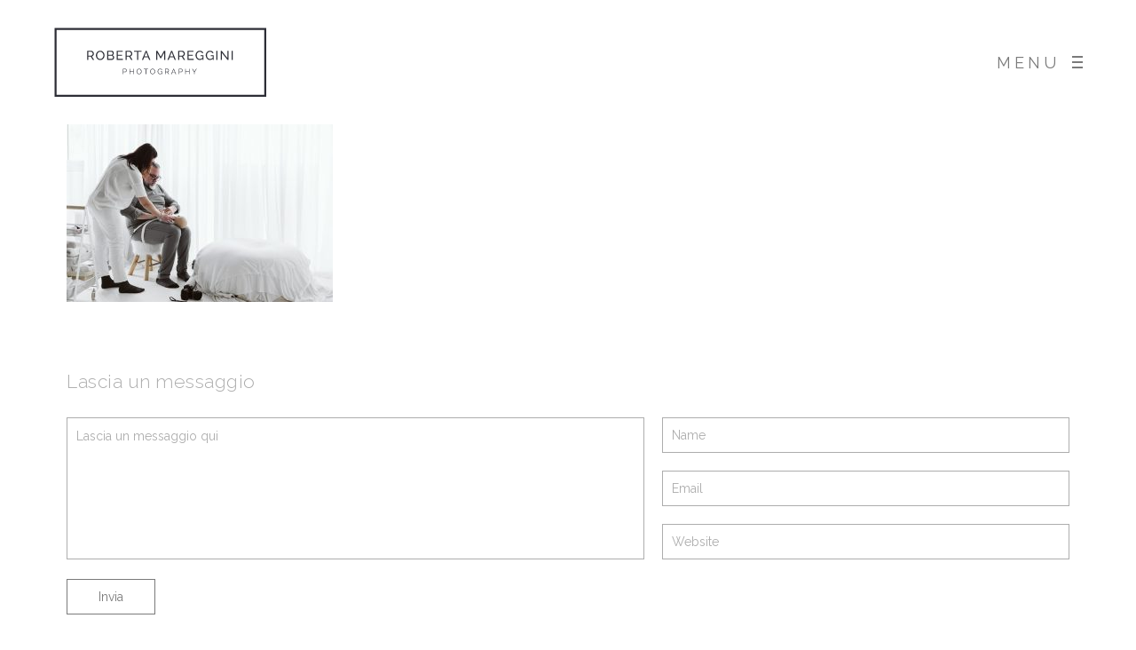

--- FILE ---
content_type: text/html; charset=UTF-8
request_url: https://robertamareggini.com/mentoring-per-fotografi/mentoring-mauro_008/
body_size: 26029
content:
<!DOCTYPE html>
<html lang="it-IT">
  <head>
<!-- Global site tag (gtag.js) - Google Analytics -->
<script async src="https://www.googletagmanager.com/gtag/js?id=UA-226404735-1"></script>
<script>
  window.dataLayer = window.dataLayer || [];
  function gtag(){dataLayer.push(arguments);}
  gtag('js', new Date());

  gtag('config', 'UA-226404735-1');
</script>
<script id='sprout-studio-email-campaign-script-7883' type="text/javascript" src='https://sproutstudio.com/sprout_email_campaign_embed.php?email_campaign_list_id=10588&embedable_id=7883' defer></script>
    <meta http-equiv="Content-Type" content="text/html; charset=UTF-8" />
    <link rel="profile" href="https://gmpg.org/xfn/11">
	<link rel="pingback" href="https://robertamareggini.com/xmlrpc.php">
    
    <meta name="viewport" content="width=device-width, initial-scale=1.0, viewport-fit=cover">
	<link rel="shortcut icon" href="https://robertamareggini.com/wp-content/uploads/2019/08/roberta-mareggini-favicon.png">
	<link rel="apple-touch-icon-precomposed" href="https://robertamareggini.com/wp-content/uploads/2019/08/roberta-mareggini-favicon.png">
        
    <style>
#wpadminbar #wp-admin-bar-wccp_free_top_button .ab-icon:before {
	content: "\f160";
	color: #02CA02;
	top: 3px;
}
#wpadminbar #wp-admin-bar-wccp_free_top_button .ab-icon {
	transform: rotate(45deg);
}
</style>
<meta name='robots' content='index, follow, max-image-preview:large, max-snippet:-1, max-video-preview:-1' />
        <script async="async" src=''></script>
    
	<!-- This site is optimized with the Yoast SEO plugin v26.7 - https://yoast.com/wordpress/plugins/seo/ -->
	<link media="all" href="https://robertamareggini.com/wp-content/cache/autoptimize/css/autoptimize_f9336fd7985d9977fb59bd23400250a1.css" rel="stylesheet"><link media="screen" href="https://robertamareggini.com/wp-content/cache/autoptimize/css/autoptimize_3a268578e4a6d9eb15d6bef769b66ebe.css" rel="stylesheet"><title>mentoring per fotografi milano - RobertaMareggini.com</title>
	<link rel="canonical" href="https://robertamareggini.com/mentoring-per-fotografi/mentoring-mauro_008/" />
	<meta property="og:locale" content="it_IT" />
	<meta property="og:type" content="article" />
	<meta property="og:title" content="mentoring per fotografi milano - RobertaMareggini.com" />
	<meta property="og:url" content="https://robertamareggini.com/mentoring-per-fotografi/mentoring-mauro_008/" />
	<meta property="og:site_name" content="RobertaMareggini.com" />
	<meta property="article:publisher" content="https://www.facebook.com/RobertaMaregginiPhotography/" />
	<meta property="article:modified_time" content="2023-05-04T16:42:28+00:00" />
	<meta property="og:image" content="https://robertamareggini.com/mentoring-per-fotografi/mentoring-mauro_008" />
	<meta property="og:image:width" content="1800" />
	<meta property="og:image:height" content="1200" />
	<meta property="og:image:type" content="image/jpeg" />
	<meta name="twitter:card" content="summary_large_image" />
	<script type="application/ld+json" class="yoast-schema-graph">{"@context":"https://schema.org","@graph":[{"@type":"WebPage","@id":"https://robertamareggini.com/mentoring-per-fotografi/mentoring-mauro_008/","url":"https://robertamareggini.com/mentoring-per-fotografi/mentoring-mauro_008/","name":"mentoring per fotografi milano - RobertaMareggini.com","isPartOf":{"@id":"https://robertamareggini.com/#website"},"primaryImageOfPage":{"@id":"https://robertamareggini.com/mentoring-per-fotografi/mentoring-mauro_008/#primaryimage"},"image":{"@id":"https://robertamareggini.com/mentoring-per-fotografi/mentoring-mauro_008/#primaryimage"},"thumbnailUrl":"https://robertamareggini.com/wp-content/uploads/2023/05/mentoring-mauro_008.jpg","datePublished":"2023-05-04T16:42:09+00:00","dateModified":"2023-05-04T16:42:28+00:00","breadcrumb":{"@id":"https://robertamareggini.com/mentoring-per-fotografi/mentoring-mauro_008/#breadcrumb"},"inLanguage":"it-IT","potentialAction":[{"@type":"ReadAction","target":["https://robertamareggini.com/mentoring-per-fotografi/mentoring-mauro_008/"]}]},{"@type":"ImageObject","inLanguage":"it-IT","@id":"https://robertamareggini.com/mentoring-per-fotografi/mentoring-mauro_008/#primaryimage","url":"https://robertamareggini.com/wp-content/uploads/2023/05/mentoring-mauro_008.jpg","contentUrl":"https://robertamareggini.com/wp-content/uploads/2023/05/mentoring-mauro_008.jpg","width":1800,"height":1200},{"@type":"BreadcrumbList","@id":"https://robertamareggini.com/mentoring-per-fotografi/mentoring-mauro_008/#breadcrumb","itemListElement":[{"@type":"ListItem","position":1,"name":"Home","item":"https://robertamareggini.com/"},{"@type":"ListItem","position":2,"name":"Mentoring 1:1","item":"https://robertamareggini.com/mentoring-per-fotografi/"},{"@type":"ListItem","position":3,"name":"mentoring per fotografi milano"}]},{"@type":"WebSite","@id":"https://robertamareggini.com/#website","url":"https://robertamareggini.com/","name":"RobertaMareggini.com","description":"Creative Photography","publisher":{"@id":"https://robertamareggini.com/#organization"},"potentialAction":[{"@type":"SearchAction","target":{"@type":"EntryPoint","urlTemplate":"https://robertamareggini.com/?s={search_term_string}"},"query-input":{"@type":"PropertyValueSpecification","valueRequired":true,"valueName":"search_term_string"}}],"inLanguage":"it-IT"},{"@type":"Organization","@id":"https://robertamareggini.com/#organization","name":"RobertaMareggini.com","url":"https://robertamareggini.com/","logo":{"@type":"ImageObject","inLanguage":"it-IT","@id":"https://robertamareggini.com/#/schema/logo/image/","url":"https://robertamareggini.com/wp-content/uploads/2020/04/roberta-mareggini-logo2.png","contentUrl":"https://robertamareggini.com/wp-content/uploads/2020/04/roberta-mareggini-logo2.png","width":240,"height":100,"caption":"RobertaMareggini.com"},"image":{"@id":"https://robertamareggini.com/#/schema/logo/image/"},"sameAs":["https://www.facebook.com/RobertaMaregginiPhotography/","https://www.instagram.com/robertamaregginicreativeph/"]}]}</script>
	<!-- / Yoast SEO plugin. -->


		<script type="text/javascript">
		//<![CDATA[
		var AJAX_M = "https://robertamareggini.com/wp-content/plugins/bm-pagebuilder/inc_php/ux-pb-theme-ajax.php";
		//]]>
		</script>
	<link rel='dns-prefetch' href='//cdn.jsdelivr.net' />
<link rel='dns-prefetch' href='//fonts.googleapis.com' />
<link rel="alternate" type="application/rss+xml" title="RobertaMareggini.com &raquo; Feed" href="https://robertamareggini.com/feed/" />
<link rel="alternate" type="application/rss+xml" title="RobertaMareggini.com &raquo; Feed dei commenti" href="https://robertamareggini.com/comments/feed/" />
<link rel="alternate" type="application/rss+xml" title="RobertaMareggini.com &raquo; mentoring per fotografi milano Feed dei commenti" href="https://robertamareggini.com/mentoring-per-fotografi/mentoring-mauro_008/feed/" />
<link rel="alternate" title="oEmbed (JSON)" type="application/json+oembed" href="https://robertamareggini.com/wp-json/oembed/1.0/embed?url=https%3A%2F%2Frobertamareggini.com%2Fmentoring-per-fotografi%2Fmentoring-mauro_008%2F" />
<link rel="alternate" title="oEmbed (XML)" type="text/xml+oembed" href="https://robertamareggini.com/wp-json/oembed/1.0/embed?url=https%3A%2F%2Frobertamareggini.com%2Fmentoring-per-fotografi%2Fmentoring-mauro_008%2F&#038;format=xml" />
<style id='wp-img-auto-sizes-contain-inline-css' type='text/css'>
img:is([sizes=auto i],[sizes^="auto," i]){contain-intrinsic-size:3000px 1500px}
/*# sourceURL=wp-img-auto-sizes-contain-inline-css */
</style>

<style id='wp-emoji-styles-inline-css' type='text/css'>

	img.wp-smiley, img.emoji {
		display: inline !important;
		border: none !important;
		box-shadow: none !important;
		height: 1em !important;
		width: 1em !important;
		margin: 0 0.07em !important;
		vertical-align: -0.1em !important;
		background: none !important;
		padding: 0 !important;
	}
/*# sourceURL=wp-emoji-styles-inline-css */
</style>

<style id='classic-theme-styles-inline-css' type='text/css'>
/*! This file is auto-generated */
.wp-block-button__link{color:#fff;background-color:#32373c;border-radius:9999px;box-shadow:none;text-decoration:none;padding:calc(.667em + 2px) calc(1.333em + 2px);font-size:1.125em}.wp-block-file__button{background:#32373c;color:#fff;text-decoration:none}
/*# sourceURL=/wp-includes/css/classic-themes.min.css */
</style>
<style id='global-styles-inline-css' type='text/css'>
:root{--wp--preset--aspect-ratio--square: 1;--wp--preset--aspect-ratio--4-3: 4/3;--wp--preset--aspect-ratio--3-4: 3/4;--wp--preset--aspect-ratio--3-2: 3/2;--wp--preset--aspect-ratio--2-3: 2/3;--wp--preset--aspect-ratio--16-9: 16/9;--wp--preset--aspect-ratio--9-16: 9/16;--wp--preset--color--black: #000000;--wp--preset--color--cyan-bluish-gray: #abb8c3;--wp--preset--color--white: #ffffff;--wp--preset--color--pale-pink: #f78da7;--wp--preset--color--vivid-red: #cf2e2e;--wp--preset--color--luminous-vivid-orange: #ff6900;--wp--preset--color--luminous-vivid-amber: #fcb900;--wp--preset--color--light-green-cyan: #7bdcb5;--wp--preset--color--vivid-green-cyan: #00d084;--wp--preset--color--pale-cyan-blue: #8ed1fc;--wp--preset--color--vivid-cyan-blue: #0693e3;--wp--preset--color--vivid-purple: #9b51e0;--wp--preset--gradient--vivid-cyan-blue-to-vivid-purple: linear-gradient(135deg,rgb(6,147,227) 0%,rgb(155,81,224) 100%);--wp--preset--gradient--light-green-cyan-to-vivid-green-cyan: linear-gradient(135deg,rgb(122,220,180) 0%,rgb(0,208,130) 100%);--wp--preset--gradient--luminous-vivid-amber-to-luminous-vivid-orange: linear-gradient(135deg,rgb(252,185,0) 0%,rgb(255,105,0) 100%);--wp--preset--gradient--luminous-vivid-orange-to-vivid-red: linear-gradient(135deg,rgb(255,105,0) 0%,rgb(207,46,46) 100%);--wp--preset--gradient--very-light-gray-to-cyan-bluish-gray: linear-gradient(135deg,rgb(238,238,238) 0%,rgb(169,184,195) 100%);--wp--preset--gradient--cool-to-warm-spectrum: linear-gradient(135deg,rgb(74,234,220) 0%,rgb(151,120,209) 20%,rgb(207,42,186) 40%,rgb(238,44,130) 60%,rgb(251,105,98) 80%,rgb(254,248,76) 100%);--wp--preset--gradient--blush-light-purple: linear-gradient(135deg,rgb(255,206,236) 0%,rgb(152,150,240) 100%);--wp--preset--gradient--blush-bordeaux: linear-gradient(135deg,rgb(254,205,165) 0%,rgb(254,45,45) 50%,rgb(107,0,62) 100%);--wp--preset--gradient--luminous-dusk: linear-gradient(135deg,rgb(255,203,112) 0%,rgb(199,81,192) 50%,rgb(65,88,208) 100%);--wp--preset--gradient--pale-ocean: linear-gradient(135deg,rgb(255,245,203) 0%,rgb(182,227,212) 50%,rgb(51,167,181) 100%);--wp--preset--gradient--electric-grass: linear-gradient(135deg,rgb(202,248,128) 0%,rgb(113,206,126) 100%);--wp--preset--gradient--midnight: linear-gradient(135deg,rgb(2,3,129) 0%,rgb(40,116,252) 100%);--wp--preset--font-size--small: 13px;--wp--preset--font-size--medium: 20px;--wp--preset--font-size--large: 36px;--wp--preset--font-size--x-large: 42px;--wp--preset--spacing--20: 0.44rem;--wp--preset--spacing--30: 0.67rem;--wp--preset--spacing--40: 1rem;--wp--preset--spacing--50: 1.5rem;--wp--preset--spacing--60: 2.25rem;--wp--preset--spacing--70: 3.38rem;--wp--preset--spacing--80: 5.06rem;--wp--preset--shadow--natural: 6px 6px 9px rgba(0, 0, 0, 0.2);--wp--preset--shadow--deep: 12px 12px 50px rgba(0, 0, 0, 0.4);--wp--preset--shadow--sharp: 6px 6px 0px rgba(0, 0, 0, 0.2);--wp--preset--shadow--outlined: 6px 6px 0px -3px rgb(255, 255, 255), 6px 6px rgb(0, 0, 0);--wp--preset--shadow--crisp: 6px 6px 0px rgb(0, 0, 0);}:where(.is-layout-flex){gap: 0.5em;}:where(.is-layout-grid){gap: 0.5em;}body .is-layout-flex{display: flex;}.is-layout-flex{flex-wrap: wrap;align-items: center;}.is-layout-flex > :is(*, div){margin: 0;}body .is-layout-grid{display: grid;}.is-layout-grid > :is(*, div){margin: 0;}:where(.wp-block-columns.is-layout-flex){gap: 2em;}:where(.wp-block-columns.is-layout-grid){gap: 2em;}:where(.wp-block-post-template.is-layout-flex){gap: 1.25em;}:where(.wp-block-post-template.is-layout-grid){gap: 1.25em;}.has-black-color{color: var(--wp--preset--color--black) !important;}.has-cyan-bluish-gray-color{color: var(--wp--preset--color--cyan-bluish-gray) !important;}.has-white-color{color: var(--wp--preset--color--white) !important;}.has-pale-pink-color{color: var(--wp--preset--color--pale-pink) !important;}.has-vivid-red-color{color: var(--wp--preset--color--vivid-red) !important;}.has-luminous-vivid-orange-color{color: var(--wp--preset--color--luminous-vivid-orange) !important;}.has-luminous-vivid-amber-color{color: var(--wp--preset--color--luminous-vivid-amber) !important;}.has-light-green-cyan-color{color: var(--wp--preset--color--light-green-cyan) !important;}.has-vivid-green-cyan-color{color: var(--wp--preset--color--vivid-green-cyan) !important;}.has-pale-cyan-blue-color{color: var(--wp--preset--color--pale-cyan-blue) !important;}.has-vivid-cyan-blue-color{color: var(--wp--preset--color--vivid-cyan-blue) !important;}.has-vivid-purple-color{color: var(--wp--preset--color--vivid-purple) !important;}.has-black-background-color{background-color: var(--wp--preset--color--black) !important;}.has-cyan-bluish-gray-background-color{background-color: var(--wp--preset--color--cyan-bluish-gray) !important;}.has-white-background-color{background-color: var(--wp--preset--color--white) !important;}.has-pale-pink-background-color{background-color: var(--wp--preset--color--pale-pink) !important;}.has-vivid-red-background-color{background-color: var(--wp--preset--color--vivid-red) !important;}.has-luminous-vivid-orange-background-color{background-color: var(--wp--preset--color--luminous-vivid-orange) !important;}.has-luminous-vivid-amber-background-color{background-color: var(--wp--preset--color--luminous-vivid-amber) !important;}.has-light-green-cyan-background-color{background-color: var(--wp--preset--color--light-green-cyan) !important;}.has-vivid-green-cyan-background-color{background-color: var(--wp--preset--color--vivid-green-cyan) !important;}.has-pale-cyan-blue-background-color{background-color: var(--wp--preset--color--pale-cyan-blue) !important;}.has-vivid-cyan-blue-background-color{background-color: var(--wp--preset--color--vivid-cyan-blue) !important;}.has-vivid-purple-background-color{background-color: var(--wp--preset--color--vivid-purple) !important;}.has-black-border-color{border-color: var(--wp--preset--color--black) !important;}.has-cyan-bluish-gray-border-color{border-color: var(--wp--preset--color--cyan-bluish-gray) !important;}.has-white-border-color{border-color: var(--wp--preset--color--white) !important;}.has-pale-pink-border-color{border-color: var(--wp--preset--color--pale-pink) !important;}.has-vivid-red-border-color{border-color: var(--wp--preset--color--vivid-red) !important;}.has-luminous-vivid-orange-border-color{border-color: var(--wp--preset--color--luminous-vivid-orange) !important;}.has-luminous-vivid-amber-border-color{border-color: var(--wp--preset--color--luminous-vivid-amber) !important;}.has-light-green-cyan-border-color{border-color: var(--wp--preset--color--light-green-cyan) !important;}.has-vivid-green-cyan-border-color{border-color: var(--wp--preset--color--vivid-green-cyan) !important;}.has-pale-cyan-blue-border-color{border-color: var(--wp--preset--color--pale-cyan-blue) !important;}.has-vivid-cyan-blue-border-color{border-color: var(--wp--preset--color--vivid-cyan-blue) !important;}.has-vivid-purple-border-color{border-color: var(--wp--preset--color--vivid-purple) !important;}.has-vivid-cyan-blue-to-vivid-purple-gradient-background{background: var(--wp--preset--gradient--vivid-cyan-blue-to-vivid-purple) !important;}.has-light-green-cyan-to-vivid-green-cyan-gradient-background{background: var(--wp--preset--gradient--light-green-cyan-to-vivid-green-cyan) !important;}.has-luminous-vivid-amber-to-luminous-vivid-orange-gradient-background{background: var(--wp--preset--gradient--luminous-vivid-amber-to-luminous-vivid-orange) !important;}.has-luminous-vivid-orange-to-vivid-red-gradient-background{background: var(--wp--preset--gradient--luminous-vivid-orange-to-vivid-red) !important;}.has-very-light-gray-to-cyan-bluish-gray-gradient-background{background: var(--wp--preset--gradient--very-light-gray-to-cyan-bluish-gray) !important;}.has-cool-to-warm-spectrum-gradient-background{background: var(--wp--preset--gradient--cool-to-warm-spectrum) !important;}.has-blush-light-purple-gradient-background{background: var(--wp--preset--gradient--blush-light-purple) !important;}.has-blush-bordeaux-gradient-background{background: var(--wp--preset--gradient--blush-bordeaux) !important;}.has-luminous-dusk-gradient-background{background: var(--wp--preset--gradient--luminous-dusk) !important;}.has-pale-ocean-gradient-background{background: var(--wp--preset--gradient--pale-ocean) !important;}.has-electric-grass-gradient-background{background: var(--wp--preset--gradient--electric-grass) !important;}.has-midnight-gradient-background{background: var(--wp--preset--gradient--midnight) !important;}.has-small-font-size{font-size: var(--wp--preset--font-size--small) !important;}.has-medium-font-size{font-size: var(--wp--preset--font-size--medium) !important;}.has-large-font-size{font-size: var(--wp--preset--font-size--large) !important;}.has-x-large-font-size{font-size: var(--wp--preset--font-size--x-large) !important;}
:where(.wp-block-post-template.is-layout-flex){gap: 1.25em;}:where(.wp-block-post-template.is-layout-grid){gap: 1.25em;}
:where(.wp-block-term-template.is-layout-flex){gap: 1.25em;}:where(.wp-block-term-template.is-layout-grid){gap: 1.25em;}
:where(.wp-block-columns.is-layout-flex){gap: 2em;}:where(.wp-block-columns.is-layout-grid){gap: 2em;}
:root :where(.wp-block-pullquote){font-size: 1.5em;line-height: 1.6;}
/*# sourceURL=global-styles-inline-css */
</style>
<link rel='stylesheet' id='google-fonts-Raleway-css' href='https://fonts.googleapis.com/css?family=Raleway%3A100%2C100italic%2C200%2C200italic%2C300%2C300italic%2Cregular%2Citalic%2C500%2C500italic%2C600%2C600italic%2C700%2C700italic%2C800%2C800italic%2C900%2C900italic&#038;ver=6.9' type='text/css' media='all' />
<style id='wcw-inlinecss-inline-css' type='text/css'>
 .widget_wpcategorieswidget ul.children{display:none;} .widget_wp_categories_widget{background:#fff; position:relative;}.widget_wp_categories_widget h2,.widget_wpcategorieswidget h2{color:#4a5f6d;font-size:20px;font-weight:400;margin:0 0 25px;line-height:24px;text-transform:uppercase}.widget_wp_categories_widget ul li,.widget_wpcategorieswidget ul li{font-size: 16px; margin: 0px; border-bottom: 1px dashed #f0f0f0; position: relative; list-style-type: none; line-height: 35px;}.widget_wp_categories_widget ul li:last-child,.widget_wpcategorieswidget ul li:last-child{border:none;}.widget_wp_categories_widget ul li a,.widget_wpcategorieswidget ul li a{display:inline-block;color:#007acc;transition:all .5s ease;-webkit-transition:all .5s ease;-ms-transition:all .5s ease;-moz-transition:all .5s ease;text-decoration:none;}.widget_wp_categories_widget ul li a:hover,.widget_wp_categories_widget ul li.active-cat a,.widget_wp_categories_widget ul li.active-cat span.post-count,.widget_wpcategorieswidget ul li a:hover,.widget_wpcategorieswidget ul li.active-cat a,.widget_wpcategorieswidget ul li.active-cat span.post-count{color:#ee546c}.widget_wp_categories_widget ul li span.post-count,.widget_wpcategorieswidget ul li span.post-count{height: 30px; min-width: 35px; text-align: center; background: #fff; color: #605f5f; border-radius: 5px; box-shadow: inset 2px 1px 3px rgba(0, 122, 204,.1); top: 0px; float: right; margin-top: 2px;}li.cat-item.cat-have-child > span.post-count{float:inherit;}li.cat-item.cat-item-7.cat-have-child { background: #f8f9fa; }li.cat-item.cat-have-child > span.post-count:before { content: "("; }li.cat-item.cat-have-child > span.post-count:after { content: ")"; }.cat-have-child.open-m-menu ul.children li { border-top: 1px solid #d8d8d8;border-bottom:none;}li.cat-item.cat-have-child:after{ position: absolute; right: 8px; top: 8px; background-image: url([data-uri]); content: ""; width: 18px; height: 18px;transform: rotate(270deg);}ul.children li.cat-item.cat-have-child:after{content:"";background-image: none;}.cat-have-child ul.children {display: none; z-index: 9; width: auto; position: relative; margin: 0px; padding: 0px; margin-top: 0px; padding-top: 10px; padding-bottom: 10px; list-style: none; text-align: left; background:  #f8f9fa; padding-left: 5px;}.widget_wp_categories_widget ul li ul.children li,.widget_wpcategorieswidget ul li ul.children li { border-bottom: 1px solid #fff; padding-right: 5px; }.cat-have-child.open-m-menu ul.children{display:block;}li.cat-item.cat-have-child.open-m-menu:after{transform: rotate(0deg);}.widget_wp_categories_widget > li.product_cat,.widget_wpcategorieswidget > li.product_cat {list-style: none;}.widget_wp_categories_widget > ul,.widget_wpcategorieswidget > ul {padding: 0px;}.widget_wp_categories_widget > ul li ul ,.widget_wpcategorieswidget > ul li ul {padding-left: 15px;} .wcwpro-list{padding: 0 15px;}
/*# sourceURL=wcw-inlinecss-inline-css */
</style>




<link rel='stylesheet' id='google-fonts-Poppins-css' href='https://fonts.googleapis.com/css?family=Poppins%3A100%2C100italic%2C200%2C200italic%2C300%2C300italic%2Cregular%2Citalic%2C500%2C500italic%2C600%2C600italic%2C700%2C700italic%2C800%2C800italic%2C900%2C900italic&#038;ver=6.9' type='text/css' media='all' />
<link rel='stylesheet' id='google-fonts-Libre+Baskerville-css' href='https://fonts.googleapis.com/css?family=Libre+Baskerville%3Aregular%2Citalic%2C700&#038;ver=6.9' type='text/css' media='all' />



<style id='airtheme-interface-style-inline-css' type='text/css'>

a, a:hover, a:focus, #header .search-top-btn-class:hover,#header .wpml-translation li a:hover,#header .wpml-translation li .current-language, .current-language .languages-shortname,.comment-form .logged a:hover,.article-cate-a,.pagenums .tw-style-a:hover,
.count-box,.social-like .wpulike .counter a.image:before,.post-meta-social .count, .height-light-ux,.post-categories a,.widget_archive li,.widget_categories li,.widget_nav_menu li,.widget_pages li,
.entry p a,.sidebar_widget a:hover, .archive-tit a:hover,.text_block a,.post_meta > li a:hover, #sidebar a:hover, #comments .comment-author a:hover,#comments .reply a:hover,.fourofour-wrap a,.archive-meta-unit a:hover,.post-meta-unit a:hover, .heighlight,.archive-meta-item a,.author-name,
.carousel-wrap a:hover, .related-post-wrap h3:hover a, .iconbox-a .iconbox-h3:hover,.iconbox-a:hover,.iocnbox:hover .icon_wrap i.fa,.blog-masony-item .item-link:hover:before,.clients_wrap .carousel-btn .carousel-btn-a:hover:before,
.blog_meta a:hover,.breadcrumbs a:hover,.link-wrap a:hover,.archive-wrap h3 a:hover,.more-link:hover,.post-color-default,.latest-posts-tags a:hover,.pagenums .current,.page-numbers.current,.fullwidth-text-white .fullwrap-with-tab-nav-a:hover,.fullwrap-with-tab-nav-a:hover,.fullwrap-with-tab-nav-a.full-nav-actived,.fullwidth-text-white .fullwrap-with-tab-nav-a.full-nav-actived,a.liquid-more-icon.ux-btn:hover,.moudle .iterblock-more.ux-btn:hover,
.gallery-info-property-con a, .grid-meta-a
{ 
	color: #7A7A7A; 
}
.tagcloud a:hover,.related-post-wrap h3:before,.single-image-mask,input.idi_send:hover, .iconbox-content-hide .icon_text,.process-bar, .portfolio-caroufredsel-hover
{ 
	background-color: #7A7A7A;
}
		
.tagcloud a,.gallery-list-contiune, .author-unit-inn, .archive-bar,.audio-unit,.blog-unit-link-li,.blog-unit-quote,.slider-panel,#main_title_wrap, .promote-wrap,.process-bar-wrap,.post_meta,.pagenumber a,.standard-blog-link-wrap,.blog-item.quote,.portfolio-standatd-tit-wrap:before,.quote-wrap,.entry pre,.text_block pre,.isotope-item.quote .blog-masony-item,.blog-masony-item .item-link-wrap,.pagenumber span,.testimenials,.testimenials .arrow-bg,.accordion-heading,.testimonial-thum-bg,.single-feild,.fullwidth-text-white .iconbox-content-hide .icon_wrap
{ 
	background-color: #F8F8F8; 
}
.progress_bars_with_image_content .bar .bar_noactive.grey
{
  color: #F8F8F8; 
}
body.archive #wrap,.widget_archive li,.widget_categories li,.widget_nav_menu li,.widget_pages li,.widget_recent_entries li,.widget_recent_comments li,.widget_meta li,.widget_rss li,
.nav-tabs,.border-style2,.border-style3,.nav-tabs > li > a,.tab-content,.nav-tabs > .active > a, .nav-tabs > .active > a:hover, .nav-tabs > .active > a:focus,.tabs-v,.single-feild,.archive-unit
{ 
	border-color: #F8F8F8; 
} 
.tab-content.tab-content-v,blockquote
{
	border-left-color: #F8F8F8; 
} 
.tabs-v .nav-tabs > .active > a,.line_grey
{
	border-top-color: #F8F8F8; 
}
		
body,#wrap-outer,#wrap,#search-overlay,#top-wrap,#main,.separator h4, .carousel-control,#login-form.modal .modal-dialog,.nav-tabs > .active > a, .nav-tabs > .active > a:hover, .nav-tabs > .active > a:focus,.tab-content,.filters.filter-floating li a:before,.standard-list-item:hover .portfolio-standatd-tit-wrap:before,.ux-mobile #main-navi-inn 
{ 
	background-color: #FFFFFF;
}
.testimenials span.arrow,.nav-tabs > .active > a, .nav-tabs > .active > a:hover, .nav-tabs > .active > a:focus { 
	border-bottom-color: #FFFFFF; 
}
	.tabs-v .nav-tabs > .active > a
{ 
	border-right-color: #FFFFFF; 
}
.quote-wrap, .mouse-icon,.social-icon-triggle,.carousel-control, .countdown_amount,.countdown_section,.blog-unit-link-li:hover,.blog-unit-link-li:hover a 
{
	color: #FFFFFF; 
}
		
#header,#menu-panel,.page_from_top.header-scrolled #header,.page_from_top.header-scrolling.header-sticky-always #header,#navi-header .sub-menu 
{ 
	background-color: #FFFFFF;
}
		
.page-loading
{ 
	background-color: #FFFFFF;
}
		
::selection { background: #7A7A7A; }
::-moz-selection { background: #7A7A7A; }
::-webkit-selection { background: #7A7A7A; }
		
.logo-h1 
{
	color: #7A7A7A; 
}
		
.light-logo .logo-h1,.default-light-logo .logo-h1,.light-logo .ux-woocomerce-cart-a
{
	color: #FFFFFF; 
}
		
#navi-trigger,#header .socialmeida-a, #navi_wrap > ul > li a, #navi_wrap > ul > li a,
.light-logo.default-dark-logo.header-scrolled #navi-trigger, 
.light-logo.default-dark-logo.header-scrolled #header .socialmeida-a, 
.light-logo.default-dark-logo.header-scrolled #navi_wrap > ul > li a,
.light-logo.default-dark-logo.header-scrolled .ux-woocomerce-cart-a,
.default-light-logo.dark-logo.single-portfolio-fullscreen-slider .blog-unit-gallery-wrap .arrow-item, 
.default-light-logo.dark-logo #ux-slider-down,
.default-light-logo.dark-logo.single-portfolio-fullscreen-slider .owl-dots,
.dark-logo .top-slider .carousel-des-wrap-tit-a,
.dark-logo .top-slider .article-cate-a,
.dark-logo .top-slider .owl-dot
{
	color: #7A7A7A; 
}	
		
.light-logo #navi-trigger,.default-light-logo.dark-logo.header-scrolled #navi-trigger,
.light-logo #header .socialmeida-a,.default-light-logo.dark-logo.header-scrolled #header .socialmeida-a,
.light-logo #navi_wrap > ul > li a,.default-light-logo.dark-logo.header-scrolled #navi_wrap > ul > li a,
.light-logo .ux-woocomerce-cart-a, .default-light-logo.dark-logo.header-scrolled .ux-woocomerce-cart-a,
.light-logo.single-portfolio-fullscreen-slider .blog-unit-gallery-wrap .arrow-item, .default-light-logo.single-portfolio-fullscreen-slider .blog-unit-gallery-wrap .arrow-item, 
.light-logo #ux-slider-down, .default-light-logo #ux-slider-down,
.light-logo.single-portfolio-fullscreen-slider .owl-dots, .default-light-logo.single-portfolio-fullscreen-slider .owl-dots, .light-logo.single-portfolio-fullscreen-slider .owl-dot.active:before,.default-light-logo.single-portfolio-fullscreen-slider .owl-dot.active:before,
.light-logo .top-slider .carousel-des-wrap-tit-a,
.light-logo .top-slider .article-cate-a,
.light-logo .top-slider .owl-dot
{
	color: #FFFFFF; 
}	
		
#navi a,.menu-panel-inn .socialmeida-a,.menu-panel-inn .socialmeida-a:hover,.search-top-btn-class,#menu-panel .languages-shortname
{
	color: #7A7A7A; 
}
		
.title-wrap-tit,.title-wrap-h1,h1,h2,h3,h4,h5,h6,.archive-tit a, .item-title-a,#sidebar .social_active i:hover,.article-cate-a:hover:after,
.portfolio-standatd-tags a[rel="tag"]:hover:after,.nav-tabs > .active > a, .nav-tabs > li > a:hover, .nav-tabs > .active > a:focus, .post-navi-a,.moudle .ux-btn,.mainlist-meta, .mainlist-meta a,carousel-des-wrap-tit-a,
.jqbar.vertical span,.team-item-con-back a,.team-item-con-back i,.team-item-con-h p,.slider-panel-item h2.slider-title a,.bignumber-item.post-color-default,.blog-item .date-block,
.clients_wrap .carousel-btn .carousel-btn-a, .image3-1-unit-tit
{ 
	color:#7A7A7A; 
}
.post_social:before, .post_social:after,.title-ux.line_under_over,.gallery-wrap-sidebar .entry, .social-share 
{ 
	border-color: #7A7A7A; 
} 
.team-item-con,.ux-btn:before,.title-ux.line_both_sides:before,.title-ux.line_both_sides:after,.galleria-info,#float-bar-triggler,.float-bar-inn,.short_line:after, 
.separator_inn.bg- ,.countdown_section 
{
	background-color: #7A7A7A;
}
		
			
body,a,.entry p a:hover,.text_block, .article-tag-label a[rel="tag"]:after,.article-meta-unit-cate > a.article-cate-a:after,.article-cate-a:hover,.text_block a:hover,#content_wrap,#comments,.blog-item-excerpt,.archive-unit-excerpt,.archive-meta-item a:hover,.entry code,.text_block code,
h3#reply-title small, #comments .nav-tabs li.active h3#reply-title .logged,#comments .nav-tabs li a:hover h3 .logged,.testimonial-thum-bg i.fa,.post-navi-go-back-a:focus ,
.header-info-mobile,.carousel-wrap a.disabled:hover,.stars a:hover,.moudle .iterblock-more.ux-btn,.moudle .liquid-more-icon.ux-btn,.fullwrap-block-inn a
{ 
	color: #7A7A7A; 
}
.blog-unit-link-li:hover {
	background-color: #7A7A7A; 
}
			
		
.article-meta-unit,.article-meta-unit:not(.article-meta-unit-cate) > a,.article-tag-label-tit, .comment-meta,.comment-meta a,.title-wrap-des,.blog_meta_cate,.blog_meta_cate a,.gird-blog-meta,.grid-meta-a:after,.comment-form-cookies-consent
{ 
	color:#ADADAD; 
}
.comment-author:after {
	background-color: #ADADAD; 
}
.blog-item-more-a:hover 
{
	border-color: #ADADAD; 
}
		
.gallery-info-property-tit 
{ 
	color: #ADADAD;
}
		
.gallery-info-property-con,.gallery-info-property-con a:hover 
{ 
	color: #ADADAD;
}
		
.gallery-link-a,.gallery-link-a:hover 
{ 
	color: #ADADAD;
}
		
.list-layout-inside-caption
{ 
	color: #ADADAD;
}
		
.post-navi-single, .arrow-item 
{ 
	color: #ADADAD;
}
		
.comment-box-tit,.comm-reply-title 
{ 
	color: #ADADAD;
}
		
.comm-u-wrap 
{ 
	color: #ADADAD;
}
		
.comment-meta .comment-author,.comment-meta .comment-author-a 
{ 
	color: #ADADAD;
}
		
.filters-a 
{ 
	color: #ADADAD;
}
		
.filters-a:hover,.active > .filters-a,.filters-a:focus
{ 
	color: #ADADAD;
}
		
.tw-style-a.ux-btn,.tw-style-a.ux-btn:hover
{ 
	color: #ADADAD;
}
		
.grid-item-tit,.grid-item-tit-a,.grid-item-tit-a:hover
{ 
	color: #ADADAD;
}
		
.grid-item-cate-a
{ 
 	color: #ADADAD;
}
		
.grid-item-con:after,.product-caption 
{ 
	background-color: #FFFFFF;
}
		
.ux-btn, button, input[type="submit"] 
{ 
	color: #7A7A7A;
}
		
.ux-btn:hover,button:hover, input[type="submit"]:hover,.moudle .ux-btn.tw-style-a:hover,.moudle .ux-btn:before,.woocommerce button.button:not(.disabled).alt:hover,.woocommerce-page #content input:not(.disabled).button:hover,.woocommerce a.button:not(.disabled).alt:hover
{ 
	color: #7A7A7A;
}
		
.ux-btn:hover,button:hover, input[type="submit"]:hover,.woocommerce button.button:not(.disabled).alt:hover,.woocommerce-page #content input.button:not(.disabled):hover,.woocommerce a.button:not(.disabled).alt:hover
{ 
	background-color: #7A7A7A; border-color: #7A7A7A;
}
		
textarea, input[type="text"], input[type="password"], input[type="datetime"], input[type="datetime-local"], input[type="date"], input[type="month"], input[type="time"], input[type="week"], input[type="number"], input[type="email"], input[type="url"], input[type="search"], input[type="tel"], input[type="color"], .uneditable-input 
{ 
	color: #ADADAD;
}
		
.moudle input[type="text"]:focus, .moudle textarea:focus, input:focus:invalid:focus, textarea:focus:invalid:focus, select:focus:invalid:focus, textarea:focus, input[type="text"]:focus, input[type="password"]:focus, input[type="datetime"]:focus, input[type="datetime-local"]:focus, input[type="date"]:focus, input[type="month"]:focus, input[type="time"]:focus, input[type="week"]:focus, input[type="number"]:focus, input[type="email"]:focus, input[type="url"]:focus, input[type="search"]:focus, input[type="tel"]:focus, input[type="color"]:focus, .uneditable-input:focus,
.comment-reply-title:hover
{ 
	color: #ADADAD;
}
		
.widget-container .widget-title, .widget-container .widget-title a 
{ 
	color: #ADADAD;
}
		
.widget-container,.widget-container a ,.widget-container select
{ 
	color: #ADADAD;
}
		
.sidebar_widget .widget-container .widget-title,.sidebar_widget .widget-container .widget-title a
{ 
	color: #F0F0F0;
}
		
.sidebar_widget .widget-title 
{ 
	background-color: #ADADAD;
}
		
.footer-bar,.footer-bar a,.copyright, .copyright a,.footer-info,.footer-info a,#footer .logo-h1
{ 
	color: #ADADAD; 
}
		
#footer 
{
	background-color: #FFFFFF; 
}
		
.woocommerce div.product div.images .flex-control-thumbs li img
{
	border-color: #CCCCCC; 
}
.flex-control-thumbs li img.flex-active
{
	background-color: #CCCCCC; 
}
		
.navi-trigger-text, #navi-header a,.header-bar-social .socialmeida-a { font-family: Raleway; }
		
.navi-trigger-text, #navi-header a,.header-bar-social .socialmeida-a { font-weight: normal; font-style: normal;}
		
#navi a { font-family: Raleway; }
		
#navi a { font-weight: normal; font-style: normal;}
		
body.single .title-wrap-tit,.title-wrap-h1, .archive-grid-item-tit,.title-wrap-meta-a,.archive-grid-item-meta-item,h1,h2,h3,h4,h5,h6
{ 
	font-family: Raleway;
}
		
body.single .title-wrap-tit,.title-wrap-h1, .archive-grid-item-tit,.title-wrap-meta-a,.archive-grid-item-meta-item,h1,h2,h3,h4,h5,h6
{ 
font-weight: 300; font-style: normal;
}
		
body.single .title-wrap-tit,.title-wrap-h1 { font-size: 32px;}
		
body,.single-portfolio-fullscreen-slider .owl-dot.active { font-family: Raleway; }
		
body,.single-portfolio-fullscreen-slider .owl-dot.active { font-weight: normal; font-style: normal; }
		
.entry h1,.entry h2,.entry h3,.entry h4,.entry h5,.entry h6, .text_block h1,.text_block h2,.text_block h3,.text_block h4,.text_block h5,.text_block h6,.ux-portfolio-template-intro h1,.ux-portfolio-template-intro h2,.ux-portfolio-template-intro h3,.ux-portfolio-template-intro h4,.ux-portfolio-template-intro h5,.ux-portfolio-template-intro h6,.slider-con-inn h1,.slider-con-inn h2,.slider-con-inn h3,.slider-con-inn h4,.slider-con-inn h5,.slider-con-inn h6,
.infrographic-tit,.bignumber-item
{ 
	font-family: Raleway; 
}
		
.entry h1,.entry h2,.entry h3,.entry h4,.entry h5,.entry h6, .text_block h1,.text_block h2,.text_block h3,.text_block h4,.text_block h5,.text_block h6,.ux-portfolio-template-intro h1,.ux-portfolio-template-intro h2,.ux-portfolio-template-intro h3,.ux-portfolio-template-intro h4,.ux-portfolio-template-intro h5,.ux-portfolio-template-intro h6,.slider-con-inn h1,.slider-con-inn h2,.slider-con-inn h3,.slider-con-inn h4,.slider-con-inn h5,.slider-con-inn h6,
.infrographic-tit,.bignumber-item 
{ 
	font-weight: 300; font-style: normal; 
}
		
.entry h1,.text_block h1,.ux-portfolio-template-intro h1,.slider-con-inn h1 { font-size: 30px;}
		
.entry h2,.text_block h2,.ux-portfolio-template-intro h2,.slider-con-inn h2 { font-size: 26px;}
		
.entry h3,.text_block h3,.ux-portfolio-template-intro h3,.slider-con-inn h3 { font-size: 24px;}
		
.entry h4,.text_block h4,.ux-portfolio-template-intro h4,.slider-con-inn h4 { font-size: 22px;}
		
.entry h5,.text_block h5,.ux-portfolio-template-intro h5,.slider-con-inn h5 { font-size: 20px;}
		
.comment-author { --font-size-comment-author: Mobile;}
		
body { --font-size-form: Mobile;}
		
.footer-info { font-size: 12px;}
		.theme-color-1{color:#F5C9C9;}
.bg-theme-color-1,.promote-hover-bg-theme-color-1:hover,.list-layout-con.bg-theme-color-1{background-color:#F5C9C9;}
.moudle .ux-btn.bg-theme-color-1 { border-color:#F5C9C9; color:#F5C9C9; }
.moudle .ux-btn.bg-theme-color-1-hover:hover{ border-color:#F5C9C9; color:#F5C9C9; }
.theme-color-2{color:#F17567;}
.bg-theme-color-2,.promote-hover-bg-theme-color-2:hover,.list-layout-con.bg-theme-color-2{background-color:#F17567;}
.moudle .ux-btn.bg-theme-color-2 { border-color:#F17567; color:#F17567; }
.moudle .ux-btn.bg-theme-color-2-hover:hover{ border-color:#F17567; color:#F17567; }
.theme-color-3{color:#5ED672;}
.bg-theme-color-3,.promote-hover-bg-theme-color-3:hover,.list-layout-con.bg-theme-color-3{background-color:#5ED672;}
.moudle .ux-btn.bg-theme-color-3 { border-color:#5ED672; color:#5ED672; }
.moudle .ux-btn.bg-theme-color-3-hover:hover{ border-color:#5ED672; color:#5ED672; }
.theme-color-4{color:#0E4792;}
.bg-theme-color-4,.promote-hover-bg-theme-color-4:hover,.list-layout-con.bg-theme-color-4{background-color:#0E4792;}
.moudle .ux-btn.bg-theme-color-4 { border-color:#0E4792; color:#0E4792; }
.moudle .ux-btn.bg-theme-color-4-hover:hover{ border-color:#0E4792; color:#0E4792; }
.theme-color-5{color:#FAE800;}
.bg-theme-color-5,.promote-hover-bg-theme-color-5:hover,.list-layout-con.bg-theme-color-5{background-color:#FAE800;}
.moudle .ux-btn.bg-theme-color-5 { border-color:#FAE800; color:#FAE800; }
.moudle .ux-btn.bg-theme-color-5-hover:hover{ border-color:#FAE800; color:#FAE800; }
.theme-color-6{color:#9FDEDF;}
.bg-theme-color-6,.promote-hover-bg-theme-color-6:hover,.list-layout-con.bg-theme-color-6{background-color:#9FDEDF;}
.moudle .ux-btn.bg-theme-color-6 { border-color:#9FDEDF; color:#9FDEDF; }
.moudle .ux-btn.bg-theme-color-6-hover:hover{ border-color:#9FDEDF; color:#9FDEDF; }
.theme-color-7{color:#9895A5;}
.bg-theme-color-7,.promote-hover-bg-theme-color-7:hover,.list-layout-con.bg-theme-color-7{background-color:#9895A5;}
.moudle .ux-btn.bg-theme-color-7 { border-color:#9895A5; color:#9895A5; }
.moudle .ux-btn.bg-theme-color-7-hover:hover{ border-color:#9895A5; color:#9895A5; }
.theme-color-8{color:#D63F37;}
.bg-theme-color-8,.promote-hover-bg-theme-color-8:hover,.list-layout-con.bg-theme-color-8{background-color:#D63F37;}
.moudle .ux-btn.bg-theme-color-8 { border-color:#D63F37; color:#D63F37; }
.moudle .ux-btn.bg-theme-color-8-hover:hover{ border-color:#D63F37; color:#D63F37; }
.theme-color-9{color:#AF9065;}
.bg-theme-color-9,.promote-hover-bg-theme-color-9:hover,.list-layout-con.bg-theme-color-9{background-color:#AF9065;}
.moudle .ux-btn.bg-theme-color-9 { border-color:#AF9065; color:#AF9065; }
.moudle .ux-btn.bg-theme-color-9-hover:hover{ border-color:#AF9065; color:#AF9065; }
.theme-color-10{color:#313139;}
.bg-theme-color-10,.promote-hover-bg-theme-color-10:hover,.list-layout-con.bg-theme-color-10{background-color:#313139;}
.moudle .ux-btn.bg-theme-color-10 { border-color:#313139; color:#313139; }
.moudle .ux-btn.bg-theme-color-10-hover:hover{ border-color:#313139; color:#313139; }
.navi-bgcolor-default { background-color:#313139; }
b, strong {font-weight:600;} .tnp-field label {text-transform:uppercase;} .newsletter {padding-top: 10px; border-top: 1px #ddd solid; } .tnp-button {float:right; text-transform:uppercase;} .text_block h2 {font-size:18pt; line-height:22pt;} .text_block h1 {font-size:28pt;} .mec {text-transform:capitalize; padding: 20px; border: 1px solid #ADADAD; text-align: center; color:#ADADAD;} .mec a { color:#ADADAD;} .mec a:active, .mec a:hover {color:#313139;} .page-id-11 .widget_footer, .page-id-74 .widget_footer, .page-id-287 .gird-blog-meta {display:none;} .category-blog .archive-title.title-wrap {display:none!important;} /*instagram in home*/ .page-id-6 #footer {position:static!important;} .inst-footer {display:none; text-align:center;} .page-id-6 .inst-footer {display:block!important} .page-id-6 #wrap {margin-bottom:90px!important;} /*grid home*/ .grid-item-con:after {margin:0!important} /*form contatti*/ .caldera-grid label {font-weight:300!important; color:#7A7A7A!important;} .caldera-grid .btn {font-size:16px; text-transform:uppercase;} .help-block {font-size:12px; font-style:italic;} /*clienti*/ .nome-file {font-size:12px;} /*servizi footer*/ .servizi-footer {text-transform:uppercase; text-align:center; padding-top:90px; padding-bottom:50px;} .servizi-img { border-radius: 50%; padding-top:8px; padding-bottom:8px;} /*sidebar*/ .sidebar_widget .widget-container .widget-title {text-transform:capitalize!important; padding: 0 20px;} .widget_wp_categories_widget h2 {font-weight:300!important; line-height: 40px!important;} .widget_wp_categories_widget ul li {border-bottom:0!important} .widget_wp_categories_widget ul li a {color:#313139!important;} .widget_wp_categories_widget ul li a:active, .widget_wp_categories_widget ul li a:hover {color:#CFBCA6!important} /*rimuovi lightbox*/ .category-blog .single-image, .category-foto .single-image {pointer-events:none!important} /*pag menu instagram*/ .page-id-9889 #header-main, .page-id-9889 #footer {display:none!important;} h2.menui {text-transform: capitalize; padding: 20px; border: 1px solid #ADADAD; margin:16px;} .menui a {color:#aaa!important;} .menui a:hover, .menui a:active {color:#313139!important} .wp-image-5322{padding-bottom:50px;}
/*# sourceURL=airtheme-interface-style-inline-css */
</style>

<script type="text/javascript" src="https://robertamareggini.com/wp-includes/js/jquery/jquery.min.js?ver=3.7.1" id="jquery-core-js"></script>
<script type="text/javascript" id="jquery-core-js-after">
/* <![CDATA[ */
jQuery(document).ready(function($){ jQuery('li.cat-item:has(ul.children)').addClass('cat-have-child'); jQuery('.cat-have-child').removeClass('open-m-menu');jQuery('li.cat-have-child > a').click(function(){window.location.href=jQuery(this).attr('href');return false;});jQuery('li.cat-have-child').click(function(){

		var li_parentdiv = jQuery(this).parent().parent().parent().attr('class');
			if(jQuery(this).hasClass('open-m-menu')){jQuery('.cat-have-child').removeClass('open-m-menu');}else{jQuery('.cat-have-child').removeClass('open-m-menu');jQuery(this).addClass('open-m-menu');}});});
//# sourceURL=jquery-core-js-after
/* ]]> */
</script>

<link rel="https://api.w.org/" href="https://robertamareggini.com/wp-json/" /><link rel="alternate" title="JSON" type="application/json" href="https://robertamareggini.com/wp-json/wp/v2/media/10535" /><link rel="EditURI" type="application/rsd+xml" title="RSD" href="https://robertamareggini.com/xmlrpc.php?rsd" />
<meta name="generator" content="WordPress 6.9" />
<link rel='shortlink' href='https://robertamareggini.com/?p=10535' />
<style>
		#category-posts-2-internal ul {padding: 0;}
#category-posts-2-internal .cat-post-item img {max-width: initial; max-height: initial; margin: initial;}
#category-posts-2-internal .cat-post-author {margin-bottom: 0;}
#category-posts-2-internal .cat-post-thumbnail {margin: 5px 10px 5px 0;}
#category-posts-2-internal .cat-post-item:before {content: ""; clear: both;}
#category-posts-2-internal .cat-post-excerpt-more {display: inline-block;}
#category-posts-2-internal .cat-post-item {list-style: none; margin: 3px 0 10px; padding: 3px 0;}
#category-posts-2-internal .cat-post-current .cat-post-title {font-weight: bold; text-transform: uppercase;}
#category-posts-2-internal [class*=cat-post-tax] {font-size: 0.85em;}
#category-posts-2-internal [class*=cat-post-tax] * {display:inline-block;}
#category-posts-2-internal .cat-post-item:after {content: ""; display: table;	clear: both;}
#category-posts-2-internal .cat-post-item .cat-post-title {overflow: hidden;text-overflow: ellipsis;white-space: initial;display: -webkit-box;-webkit-line-clamp: 2;-webkit-box-orient: vertical;padding-bottom: 0 !important;}
#category-posts-2-internal .cat-post-item:after {content: ""; display: table;	clear: both;}
#category-posts-2-internal .cat-post-thumbnail {display:block; float:left; margin:5px 10px 5px 0;}
#category-posts-2-internal .cat-post-crop {overflow:hidden;display:block;}
#category-posts-2-internal p {margin:5px 0 0 0}
#category-posts-2-internal li > div {margin:5px 0 0 0; clear:both;}
#category-posts-2-internal .dashicons {vertical-align:middle;}
#category-posts-2-internal .cat-post-thumbnail .cat-post-crop img {height: 150px;}
#category-posts-2-internal .cat-post-thumbnail .cat-post-crop img {width: 150px;}
#category-posts-2-internal .cat-post-thumbnail .cat-post-crop img {object-fit: cover; max-width: 100%; display: block;}
#category-posts-2-internal .cat-post-thumbnail .cat-post-crop-not-supported img {width: 100%;}
#category-posts-2-internal .cat-post-thumbnail {max-width:100%;}
#category-posts-2-internal .cat-post-item img {margin: initial;}
</style>
		<script id="wpcp_disable_selection" type="text/javascript">
var image_save_msg='You are not allowed to save images!';
	var no_menu_msg='Context Menu disabled!';
	var smessage = "Questo contenuto &egrave; protetto";

function disableEnterKey(e)
{
	var elemtype = e.target.tagName;
	
	elemtype = elemtype.toUpperCase();
	
	if (elemtype == "TEXT" || elemtype == "TEXTAREA" || elemtype == "INPUT" || elemtype == "PASSWORD" || elemtype == "SELECT" || elemtype == "OPTION" || elemtype == "EMBED")
	{
		elemtype = 'TEXT';
	}
	
	if (e.ctrlKey){
     var key;
     if(window.event)
          key = window.event.keyCode;     //IE
     else
          key = e.which;     //firefox (97)
    //if (key != 17) alert(key);
     if (elemtype!= 'TEXT' && (key == 97 || key == 65 || key == 67 || key == 99 || key == 88 || key == 120 || key == 26 || key == 85  || key == 86 || key == 83 || key == 43 || key == 73))
     {
		if(wccp_free_iscontenteditable(e)) return true;
		show_wpcp_message('You are not allowed to copy content or view source');
		return false;
     }else
     	return true;
     }
}


/*For contenteditable tags*/
function wccp_free_iscontenteditable(e)
{
	var e = e || window.event; // also there is no e.target property in IE. instead IE uses window.event.srcElement
  	
	var target = e.target || e.srcElement;

	var elemtype = e.target.nodeName;
	
	elemtype = elemtype.toUpperCase();
	
	var iscontenteditable = "false";
		
	if(typeof target.getAttribute!="undefined" ) iscontenteditable = target.getAttribute("contenteditable"); // Return true or false as string
	
	var iscontenteditable2 = false;
	
	if(typeof target.isContentEditable!="undefined" ) iscontenteditable2 = target.isContentEditable; // Return true or false as boolean

	if(target.parentElement.isContentEditable) iscontenteditable2 = true;
	
	if (iscontenteditable == "true" || iscontenteditable2 == true)
	{
		if(typeof target.style!="undefined" ) target.style.cursor = "text";
		
		return true;
	}
}

////////////////////////////////////
function disable_copy(e)
{	
	var e = e || window.event; // also there is no e.target property in IE. instead IE uses window.event.srcElement
	
	var elemtype = e.target.tagName;
	
	elemtype = elemtype.toUpperCase();
	
	if (elemtype == "TEXT" || elemtype == "TEXTAREA" || elemtype == "INPUT" || elemtype == "PASSWORD" || elemtype == "SELECT" || elemtype == "OPTION" || elemtype == "EMBED")
	{
		elemtype = 'TEXT';
	}
	
	if(wccp_free_iscontenteditable(e)) return true;
	
	var isSafari = /Safari/.test(navigator.userAgent) && /Apple Computer/.test(navigator.vendor);
	
	var checker_IMG = '';
	if (elemtype == "IMG" && checker_IMG == 'checked' && e.detail >= 2) {show_wpcp_message(alertMsg_IMG);return false;}
	if (elemtype != "TEXT")
	{
		if (smessage !== "" && e.detail == 2)
			show_wpcp_message(smessage);
		
		if (isSafari)
			return true;
		else
			return false;
	}	
}

//////////////////////////////////////////
function disable_copy_ie()
{
	var e = e || window.event;
	var elemtype = window.event.srcElement.nodeName;
	elemtype = elemtype.toUpperCase();
	if(wccp_free_iscontenteditable(e)) return true;
	if (elemtype == "IMG") {show_wpcp_message(alertMsg_IMG);return false;}
	if (elemtype != "TEXT" && elemtype != "TEXTAREA" && elemtype != "INPUT" && elemtype != "PASSWORD" && elemtype != "SELECT" && elemtype != "OPTION" && elemtype != "EMBED")
	{
		return false;
	}
}	
function reEnable()
{
	return true;
}
document.onkeydown = disableEnterKey;
document.onselectstart = disable_copy_ie;
if(navigator.userAgent.indexOf('MSIE')==-1)
{
	document.onmousedown = disable_copy;
	document.onclick = reEnable;
}
function disableSelection(target)
{
    //For IE This code will work
    if (typeof target.onselectstart!="undefined")
    target.onselectstart = disable_copy_ie;
    
    //For Firefox This code will work
    else if (typeof target.style.MozUserSelect!="undefined")
    {target.style.MozUserSelect="none";}
    
    //All other  (ie: Opera) This code will work
    else
    target.onmousedown=function(){return false}
    target.style.cursor = "default";
}
//Calling the JS function directly just after body load
window.onload = function(){disableSelection(document.body);};

//////////////////special for safari Start////////////////
var onlongtouch;
var timer;
var touchduration = 1000; //length of time we want the user to touch before we do something

var elemtype = "";
function touchstart(e) {
	var e = e || window.event;
  // also there is no e.target property in IE.
  // instead IE uses window.event.srcElement
  	var target = e.target || e.srcElement;
	
	elemtype = window.event.srcElement.nodeName;
	
	elemtype = elemtype.toUpperCase();
	
	if(!wccp_pro_is_passive()) e.preventDefault();
	if (!timer) {
		timer = setTimeout(onlongtouch, touchduration);
	}
}

function touchend() {
    //stops short touches from firing the event
    if (timer) {
        clearTimeout(timer);
        timer = null;
    }
	onlongtouch();
}

onlongtouch = function(e) { //this will clear the current selection if anything selected
	
	if (elemtype != "TEXT" && elemtype != "TEXTAREA" && elemtype != "INPUT" && elemtype != "PASSWORD" && elemtype != "SELECT" && elemtype != "EMBED" && elemtype != "OPTION")	
	{
		if (window.getSelection) {
			if (window.getSelection().empty) {  // Chrome
			window.getSelection().empty();
			} else if (window.getSelection().removeAllRanges) {  // Firefox
			window.getSelection().removeAllRanges();
			}
		} else if (document.selection) {  // IE?
			document.selection.empty();
		}
		return false;
	}
};

document.addEventListener("DOMContentLoaded", function(event) { 
    window.addEventListener("touchstart", touchstart, false);
    window.addEventListener("touchend", touchend, false);
});

function wccp_pro_is_passive() {

  var cold = false,
  hike = function() {};

  try {
	  const object1 = {};
  var aid = Object.defineProperty(object1, 'passive', {
  get() {cold = true}
  });
  window.addEventListener('test', hike, aid);
  window.removeEventListener('test', hike, aid);
  } catch (e) {}

  return cold;
}
/*special for safari End*/
</script>
<script id="wpcp_disable_Right_Click" type="text/javascript">
document.ondragstart = function() { return false;}
	function nocontext(e) {
	   return false;
	}
	document.oncontextmenu = nocontext;
</script>
<style>
.unselectable
{
-moz-user-select:none;
-webkit-user-select:none;
cursor: default;
}
html
{
-webkit-touch-callout: none;
-webkit-user-select: none;
-khtml-user-select: none;
-moz-user-select: none;
-ms-user-select: none;
user-select: none;
-webkit-tap-highlight-color: rgba(0,0,0,0);
}
</style>
<script id="wpcp_css_disable_selection" type="text/javascript">
var e = document.getElementsByTagName('body')[0];
if(e)
{
	e.setAttribute('unselectable',"on");
}
</script>
	<script type="text/javascript">
	var ajaxurl = 'https://robertamareggini.com/wp-admin/admin-ajax.php';
	var JS_PATH = "https://robertamareggini.com/wp-content/themes/air-theme/js";
    </script>
	<meta name="generator" content="Elementor 3.34.1; features: additional_custom_breakpoints; settings: css_print_method-external, google_font-enabled, font_display-auto">

<!-- Meta Pixel Code -->
<script type='text/javascript'>
!function(f,b,e,v,n,t,s){if(f.fbq)return;n=f.fbq=function(){n.callMethod?
n.callMethod.apply(n,arguments):n.queue.push(arguments)};if(!f._fbq)f._fbq=n;
n.push=n;n.loaded=!0;n.version='2.0';n.queue=[];t=b.createElement(e);t.async=!0;
t.src=v;s=b.getElementsByTagName(e)[0];s.parentNode.insertBefore(t,s)}(window,
document,'script','https://connect.facebook.net/en_US/fbevents.js?v=next');
</script>
<!-- End Meta Pixel Code -->

      <script type='text/javascript'>
        var url = window.location.origin + '?ob=open-bridge';
        fbq('set', 'openbridge', '335956803979257', url);
      </script>
    <script type='text/javascript'>fbq('init', '335956803979257', {}, {
    "agent": "wordpress-6.9-3.0.16"
})</script><script type='text/javascript'>
    fbq('track', 'PageView', []);
  </script>
<!-- Meta Pixel Code -->
<noscript>
<img height="1" width="1" style="display:none" alt="fbpx"
src="https://www.facebook.com/tr?id=335956803979257&ev=PageView&noscript=1" />
</noscript>
<!-- End Meta Pixel Code -->
<style type="text/css">.recentcomments a{display:inline !important;padding:0 !important;margin:0 !important;}</style>			<style>
				.e-con.e-parent:nth-of-type(n+4):not(.e-lazyloaded):not(.e-no-lazyload),
				.e-con.e-parent:nth-of-type(n+4):not(.e-lazyloaded):not(.e-no-lazyload) * {
					background-image: none !important;
				}
				@media screen and (max-height: 1024px) {
					.e-con.e-parent:nth-of-type(n+3):not(.e-lazyloaded):not(.e-no-lazyload),
					.e-con.e-parent:nth-of-type(n+3):not(.e-lazyloaded):not(.e-no-lazyload) * {
						background-image: none !important;
					}
				}
				@media screen and (max-height: 640px) {
					.e-con.e-parent:nth-of-type(n+2):not(.e-lazyloaded):not(.e-no-lazyload),
					.e-con.e-parent:nth-of-type(n+2):not(.e-lazyloaded):not(.e-no-lazyload) * {
						background-image: none !important;
					}
				}
			</style>
				<script src='https://www.google.com/recaptcha/api.js'></script>
  </head>
  
  <body data-rsssl=1 class="attachment wp-singular attachment-template-default attachmentid-10535 attachment-jpeg wp-custom-logo wp-theme-air-theme wp-child-theme-air-child default-dark-logo pswp-light-skin responsive-ux page-template-masonry-body navi-hide dark-logo header-sticky preload unselectable elementor-default elementor-kit-10163">
  	
    <div class="wrap-all">
      <div id="jquery_jplayer" class="jp-jplayer"></div><div id="wrap-outer">      
      
<header id="header" class="">

    <div id="header-main">
    
        <div class="container-fluid">

                        <span id="navi-trigger">
                <span class="navi-trigger-text">
                    <span class="navi-trigger-text-menu navi-trigger-text-inn">MENU</span>
                    <span class="navi-trigger-text-close navi-trigger-text-inn">CHIUDI</span>
                </span>
                <span class="navi-trigger-inn">
                    <span class="navi-trigger-hamberg-line navi-trigger-hamberg-line1"></span>
                    <span class="navi-trigger-hamberg-line navi-trigger-hamberg-line2"></span>
                    <span class="navi-trigger-hamberg-line navi-trigger-hamberg-line3"></span>
                </span>
            </span>

                        
            <div class="navi-logo">

                <div class="logo-wrap">
                    <div id="logo"><a class="logo-a" href="https://robertamareggini.com/" title="RobertaMareggini.com"><div class="logo-h1 logo-not-show-txt">RobertaMareggini.com</div><img class="logo-image logo-dark" src="https://robertamareggini.com/wp-content/uploads/2020/04/roberta-mareggini-logo2.png" alt="RobertaMareggini.com" /></a></div>                </div><!--End logo wrap-->
                 
            </div>
        
        </div>
        
    </div><!--End header main-->
    
</header>
<div id="menu-panel">

    <div class="menu-panel-inn fullscreen-wrap">
     
        <nav id="navi">
            <div id="navi-wrap" class="menu-menu-1-container"><ul class="menu clearfix"><li id="menu-item-20" class="external menu-item menu-item-type-custom menu-item-object-custom menu-item-home menu-item-20"><a href="https://robertamareggini.com/">Home</a></li>
<li id="menu-item-660" class="external menu-item menu-item-type-post_type menu-item-object-page menu-item-660"><a href="https://robertamareggini.com/hello/">Chi sono</a></li>
<li id="menu-item-1950" class="external menu-item menu-item-type-custom menu-item-object-custom menu-item-has-children menu-item-1950"><a href="#">Servizi</a>
<ul class="sub-menu">
	<li id="menu-item-112" class="external menu-item menu-item-type-post_type menu-item-object-post menu-item-112"><a href="https://robertamareggini.com/sessione-dolce-attesa/">Maternità</a></li>
	<li id="menu-item-219" class="external menu-item menu-item-type-post_type menu-item-object-post menu-item-219"><a href="https://robertamareggini.com/servizio-fotografico-neonato-ticino/">Neonato</a></li>
	<li id="menu-item-75" class="external menu-item menu-item-type-post_type menu-item-object-post menu-item-75"><a href="https://robertamareggini.com/bambini-e-famiglie/">Bambini e Famiglie</a></li>
	<li id="menu-item-5590" class="external menu-item menu-item-type-post_type menu-item-object-post menu-item-5590"><a href="https://robertamareggini.com/one-lalbum-fotografico-del-primo-anno-di-vita/">Cresci con me</a></li>
	<li id="menu-item-180" class="external menu-item menu-item-type-post_type menu-item-object-page menu-item-180"><a href="https://robertamareggini.com/investimento/">Investimento</a></li>
</ul>
</li>
<li id="menu-item-9924" class="external menu-item menu-item-type-custom menu-item-object-custom menu-item-has-children menu-item-9924"><a href="#">Per fotografi</a>
<ul class="sub-menu">
	<li id="menu-item-9923" class="external menu-item menu-item-type-post_type menu-item-object-page menu-item-9923"><a href="https://robertamareggini.com/mentoring-per-fotografi/">Mentoring</a></li>
	<li id="menu-item-10232" class="external menu-item menu-item-type-post_type menu-item-object-page menu-item-10232"><a href="https://robertamareggini.com/the-white-workshop/">The White Workshop</a></li>
	<li id="menu-item-10768" class="external menu-item menu-item-type-post_type menu-item-object-page menu-item-10768"><a href="https://robertamareggini.com/the-timeless-workshop/">Timeless Workshop</a></li>
</ul>
</li>
<li id="menu-item-10600" class="external menu-item menu-item-type-post_type menu-item-object-page menu-item-10600"><a href="https://robertamareggini.com/podcast/">Podcast</a></li>
<li id="menu-item-1951" class="external menu-item menu-item-type-post_type menu-item-object-page menu-item-1951"><a href="https://robertamareggini.com/blog/">Blog</a></li>
<li id="menu-item-22" class="external menu-item menu-item-type-post_type menu-item-object-page menu-item-22"><a href="https://robertamareggini.com/contatti/">Contatti</a></li>
<li id="menu-item-10144" class="external menu-item menu-item-type-post_type menu-item-object-page menu-item-10144"><a href="https://robertamareggini.com/programma-passaparola/">Programma Passaparola</a></li>
</ul></div><!--End #navi_wrap-->
        </nav>
        <div id="menu-panel-bottom" class="container-fluid"> 
            <div class="menu-panel-bottom-left col-md-3 col-sm-3 col-xs-3">
                                <div class="search-top-btn-class">
                    <span class="fa fa-search"></span>
                    <form class="search_top_form"  method="get" action="https://robertamareggini.com/">
                        <input type="search" id="s" name="s" class="search_top_form_text" placeholder="Scrivi e premi invio">
                    </form>
                </div> 
                            </div>
            <div class="menu-panel-bottom-right col-md-9 col-sm-9 col-xs-9">
                            </div>
        </div>
    </div>	
</div>		
	  <div id="wrap">
	<div id="content">
        
		        
            <div id="post-10535" class="post-10535 attachment type-attachment status-inherit hentry">
            
                <div class="content_wrap_outer fullwrap-layout">
                
                <div id="content_wrap" class="">
                
                    <div class="entry container"><p class="attachment"><a href='https://robertamareggini.com/wp-content/uploads/2023/05/mentoring-mauro_008.jpg'><img fetchpriority="high" decoding="async" width="300" height="200" src="https://robertamareggini.com/wp-content/uploads/2023/05/mentoring-mauro_008-300x200.jpg" class="attachment-medium size-medium" alt="" srcset="https://robertamareggini.com/wp-content/uploads/2023/05/mentoring-mauro_008-300x200.jpg 300w, https://robertamareggini.com/wp-content/uploads/2023/05/mentoring-mauro_008-1024x683.jpg 1024w, https://robertamareggini.com/wp-content/uploads/2023/05/mentoring-mauro_008-768x512.jpg 768w, https://robertamareggini.com/wp-content/uploads/2023/05/mentoring-mauro_008-1536x1024.jpg 1536w, https://robertamareggini.com/wp-content/uploads/2023/05/mentoring-mauro_008-610x407.jpg 610w, https://robertamareggini.com/wp-content/uploads/2023/05/mentoring-mauro_008-650x433.jpg 650w, https://robertamareggini.com/wp-content/uploads/2023/05/mentoring-mauro_008-1000x667.jpg 1000w, https://robertamareggini.com/wp-content/uploads/2023/05/mentoring-mauro_008.jpg 1800w" sizes="(max-width: 300px) 100vw, 300px" /></a></p>
</div><!--End entry--><div class="container"><div id="comments" class="container">
	
	<div id="respondwrap" class="comment-respond">
					<div id="respond" class="comment-respond">
		<h3 id="reply-title" class="comment-reply-title"><span class="comm-reply-title">Lascia un messaggio</span> <small><a rel="nofollow" id="cancel-comment-reply-link" href="/mentoring-per-fotografi/mentoring-mauro_008/#respond" style="display:none;">Cancel Reply</a></small></h3><form action="https://robertamareggini.com/wp-comments-post.php" method="post" id="commentform" class="comment-form"><p class="col-md-7 col-sm-7"><textarea autocomplete="new-password"  id="dbe2d1fae2"  name="dbe2d1fae2"   class="requiredFieldcomm" cols="100%" tabindex="4" aria-required="true" onfocus="if(this.value==this.defaultValue){this.value='';}" onblur="if(this.value==''){this.value=this.defaultValue;}" >Lascia un messaggio qui</textarea><textarea id="comment" aria-label="hp-comment" aria-hidden="true" name="comment" autocomplete="new-password" style="padding:0 !important;clip:rect(1px, 1px, 1px, 1px) !important;position:absolute !important;white-space:nowrap !important;height:1px !important;width:1px !important;overflow:hidden !important;" tabindex="-1"></textarea><script data-noptimize>document.getElementById("comment").setAttribute( "id", "a103a37802edf0cc45045c7891addab0" );document.getElementById("dbe2d1fae2").setAttribute( "id", "comment" );</script></p><p class="col-md-5 col-sm-5"><input id="author" name="author" type="text" class="requiredFieldcomm" value="Name" size="30" aria-required='true' tabindex="1" onfocus="if(this.value=='Name'){this.value='';}" onblur="if(this.value==''){this.value='Name';}"/></p>
<p class="col-md-5 col-sm-5"><input id="email" name="email" type="text" class="email requiredFieldcomm" value="Email" size="30" aria-required='true' tabindex="2" onfocus="if(this.value=='Email'){this.value='';}" onblur="if(this.value==''){this.value='Email';}"/></p>
<p class="col-md-5 col-sm-5"><input id="url" name="url" type="text" class="url requiredFieldcomm" value="Website" size="30" aria-required='true' tabindex="2" onfocus="if(this.value=='Website'){this.value='';}" onblur="if(this.value==''){this.value='Website';}"/></p>
<p class="form-submit"><input name="submit" type="submit" id="submit" class="submit" value="Invia" /> <input type='hidden' name='comment_post_ID' value='10535' id='comment_post_ID' />
<input type='hidden' name='comment_parent' id='comment_parent' value='0' />
</p></form>	</div><!-- #respond -->
		</div>

	

</div><!-- #comments -->
</div>
                    
                </div><!--End content_wrap-->
    
                </div><!--End .container sidebar-layout-->
</div><!--End content_wrap_outer-->   
            
            </div><!--end #postID-->    
        
              
    
    </div><!--End content-->
	
      <footer id="footer" class="footer-cols-layout">
<div class="inst-footer"><h3>INSTAGRAM</h3><p>@robertamareggini</p>
<div id="sb_instagram"  class="sbi sbi_mob_col_2 sbi_tab_col_3 sbi_col_6 sbi_width_resp" style="padding-bottom: 10px;"	 data-feedid="*2"  data-res="auto" data-cols="6" data-colsmobile="2" data-colstablet="3" data-num="6" data-nummobile="20" data-item-padding="5"	 data-shortcode-atts="{&quot;feed&quot;:&quot;2&quot;}"  data-postid="10535" data-locatornonce="76d695aa22" data-imageaspectratio="1:1" data-sbi-flags="favorLocal">
	
	<div id="sbi_images"  style="gap: 10px;">
		<div class="sbi_item sbi_type_image sbi_new sbi_transition"
	id="sbi_17965390007809550" data-date="1730739818">
	<div class="sbi_photo_wrap">
		<a class="sbi_photo" href="https://www.instagram.com/p/DB9Qds7txUW/" target="_blank" rel="noopener nofollow"
			data-full-res="https://scontent-fco2-1.cdninstagram.com/v/t51.29350-15/465693159_796401022548197_9097541596221472935_n.jpg?_nc_cat=110&#038;ccb=1-7&#038;_nc_sid=18de74&#038;_nc_ohc=ExWfKn-yCbwQ7kNvgGDEws4&#038;_nc_zt=23&#038;_nc_ht=scontent-fco2-1.cdninstagram.com&#038;edm=ANo9K5cEAAAA&#038;_nc_gid=AnnoKZgFIdWQxTCGnPYIEOM&#038;oh=00_AYBjiweaGmZDhMxfpd0tAvU9qenGEjXWsQQhjq3ostCzEQ&#038;oe=67563E97"
			data-img-src-set="{&quot;d&quot;:&quot;https:\/\/scontent-fco2-1.cdninstagram.com\/v\/t51.29350-15\/465693159_796401022548197_9097541596221472935_n.jpg?_nc_cat=110&amp;ccb=1-7&amp;_nc_sid=18de74&amp;_nc_ohc=ExWfKn-yCbwQ7kNvgGDEws4&amp;_nc_zt=23&amp;_nc_ht=scontent-fco2-1.cdninstagram.com&amp;edm=ANo9K5cEAAAA&amp;_nc_gid=AnnoKZgFIdWQxTCGnPYIEOM&amp;oh=00_AYBjiweaGmZDhMxfpd0tAvU9qenGEjXWsQQhjq3ostCzEQ&amp;oe=67563E97&quot;,&quot;150&quot;:&quot;https:\/\/scontent-fco2-1.cdninstagram.com\/v\/t51.29350-15\/465693159_796401022548197_9097541596221472935_n.jpg?_nc_cat=110&amp;ccb=1-7&amp;_nc_sid=18de74&amp;_nc_ohc=ExWfKn-yCbwQ7kNvgGDEws4&amp;_nc_zt=23&amp;_nc_ht=scontent-fco2-1.cdninstagram.com&amp;edm=ANo9K5cEAAAA&amp;_nc_gid=AnnoKZgFIdWQxTCGnPYIEOM&amp;oh=00_AYBjiweaGmZDhMxfpd0tAvU9qenGEjXWsQQhjq3ostCzEQ&amp;oe=67563E97&quot;,&quot;320&quot;:&quot;https:\/\/scontent-fco2-1.cdninstagram.com\/v\/t51.29350-15\/465693159_796401022548197_9097541596221472935_n.jpg?_nc_cat=110&amp;ccb=1-7&amp;_nc_sid=18de74&amp;_nc_ohc=ExWfKn-yCbwQ7kNvgGDEws4&amp;_nc_zt=23&amp;_nc_ht=scontent-fco2-1.cdninstagram.com&amp;edm=ANo9K5cEAAAA&amp;_nc_gid=AnnoKZgFIdWQxTCGnPYIEOM&amp;oh=00_AYBjiweaGmZDhMxfpd0tAvU9qenGEjXWsQQhjq3ostCzEQ&amp;oe=67563E97&quot;,&quot;640&quot;:&quot;https:\/\/scontent-fco2-1.cdninstagram.com\/v\/t51.29350-15\/465693159_796401022548197_9097541596221472935_n.jpg?_nc_cat=110&amp;ccb=1-7&amp;_nc_sid=18de74&amp;_nc_ohc=ExWfKn-yCbwQ7kNvgGDEws4&amp;_nc_zt=23&amp;_nc_ht=scontent-fco2-1.cdninstagram.com&amp;edm=ANo9K5cEAAAA&amp;_nc_gid=AnnoKZgFIdWQxTCGnPYIEOM&amp;oh=00_AYBjiweaGmZDhMxfpd0tAvU9qenGEjXWsQQhjq3ostCzEQ&amp;oe=67563E97&quot;}">
			<span class="sbi-screenreader">La vita dentro la vita fuori 

#fotografogravidanz</span>
									<img src="https://robertamareggini.com/wp-content/plugins/instagram-feed/img/placeholder.png" alt="La vita dentro la vita fuori 

#fotografogravidanzaticino #futuramammalugano #mammeluganesi #mammainticino #mammeticinesi #mammabellinzona #futuramammafelice #momtobe #pregnantandperfect #pregnantphotography #sessionefotograficamaternità" aria-hidden="true">
		</a>
	</div>
</div><div class="sbi_item sbi_type_image sbi_new sbi_transition"
	id="sbi_18058335343696736" data-date="1727366519">
	<div class="sbi_photo_wrap">
		<a class="sbi_photo" href="https://www.instagram.com/p/DAYuaFHt0lp/" target="_blank" rel="noopener nofollow"
			data-full-res="https://scontent-fco2-1.cdninstagram.com/v/t51.29350-15/461290014_3743955425918354_2739568080976064665_n.jpg?_nc_cat=106&#038;ccb=1-7&#038;_nc_sid=18de74&#038;_nc_ohc=pLbLiz0eojkQ7kNvgFtutH6&#038;_nc_zt=23&#038;_nc_ht=scontent-fco2-1.cdninstagram.com&#038;edm=ANo9K5cEAAAA&#038;_nc_gid=AnnoKZgFIdWQxTCGnPYIEOM&#038;oh=00_AYBqtuqNUGgwASnAB8uumMIHbySQRagonzYl9YIk_iba7w&#038;oe=67562149"
			data-img-src-set="{&quot;d&quot;:&quot;https:\/\/scontent-fco2-1.cdninstagram.com\/v\/t51.29350-15\/461290014_3743955425918354_2739568080976064665_n.jpg?_nc_cat=106&amp;ccb=1-7&amp;_nc_sid=18de74&amp;_nc_ohc=pLbLiz0eojkQ7kNvgFtutH6&amp;_nc_zt=23&amp;_nc_ht=scontent-fco2-1.cdninstagram.com&amp;edm=ANo9K5cEAAAA&amp;_nc_gid=AnnoKZgFIdWQxTCGnPYIEOM&amp;oh=00_AYBqtuqNUGgwASnAB8uumMIHbySQRagonzYl9YIk_iba7w&amp;oe=67562149&quot;,&quot;150&quot;:&quot;https:\/\/scontent-fco2-1.cdninstagram.com\/v\/t51.29350-15\/461290014_3743955425918354_2739568080976064665_n.jpg?_nc_cat=106&amp;ccb=1-7&amp;_nc_sid=18de74&amp;_nc_ohc=pLbLiz0eojkQ7kNvgFtutH6&amp;_nc_zt=23&amp;_nc_ht=scontent-fco2-1.cdninstagram.com&amp;edm=ANo9K5cEAAAA&amp;_nc_gid=AnnoKZgFIdWQxTCGnPYIEOM&amp;oh=00_AYBqtuqNUGgwASnAB8uumMIHbySQRagonzYl9YIk_iba7w&amp;oe=67562149&quot;,&quot;320&quot;:&quot;https:\/\/scontent-fco2-1.cdninstagram.com\/v\/t51.29350-15\/461290014_3743955425918354_2739568080976064665_n.jpg?_nc_cat=106&amp;ccb=1-7&amp;_nc_sid=18de74&amp;_nc_ohc=pLbLiz0eojkQ7kNvgFtutH6&amp;_nc_zt=23&amp;_nc_ht=scontent-fco2-1.cdninstagram.com&amp;edm=ANo9K5cEAAAA&amp;_nc_gid=AnnoKZgFIdWQxTCGnPYIEOM&amp;oh=00_AYBqtuqNUGgwASnAB8uumMIHbySQRagonzYl9YIk_iba7w&amp;oe=67562149&quot;,&quot;640&quot;:&quot;https:\/\/scontent-fco2-1.cdninstagram.com\/v\/t51.29350-15\/461290014_3743955425918354_2739568080976064665_n.jpg?_nc_cat=106&amp;ccb=1-7&amp;_nc_sid=18de74&amp;_nc_ohc=pLbLiz0eojkQ7kNvgFtutH6&amp;_nc_zt=23&amp;_nc_ht=scontent-fco2-1.cdninstagram.com&amp;edm=ANo9K5cEAAAA&amp;_nc_gid=AnnoKZgFIdWQxTCGnPYIEOM&amp;oh=00_AYBqtuqNUGgwASnAB8uumMIHbySQRagonzYl9YIk_iba7w&amp;oe=67562149&quot;}">
			<span class="sbi-screenreader">Il dono più grande 

#fotografoneonati #fotografon</span>
									<img src="https://robertamareggini.com/wp-content/plugins/instagram-feed/img/placeholder.png" alt="Il dono più grande 

#fotografoneonati #fotografoneonatiticino #fotografadifamiglialugano #futurammalugano #futuramammabellinzona #mammalugano #robertamareggininewborn" aria-hidden="true">
		</a>
	</div>
</div><div class="sbi_item sbi_type_image sbi_new sbi_transition"
	id="sbi_18248331475248875" data-date="1727108174">
	<div class="sbi_photo_wrap">
		<a class="sbi_photo" href="https://www.instagram.com/p/DARBpyZNybH/" target="_blank" rel="noopener nofollow"
			data-full-res="https://scontent-fco2-1.cdninstagram.com/v/t51.29350-15/460928973_533447219085087_3991122521389405384_n.jpg?_nc_cat=105&#038;ccb=1-7&#038;_nc_sid=18de74&#038;_nc_ohc=70ROOGhmayYQ7kNvgFVSGwP&#038;_nc_zt=23&#038;_nc_ht=scontent-fco2-1.cdninstagram.com&#038;edm=ANo9K5cEAAAA&#038;_nc_gid=AnnoKZgFIdWQxTCGnPYIEOM&#038;oh=00_AYCiJzo8XfY8J7yOmlUbL0s7OpJiA-kW6dD6813ZPX3rwA&#038;oe=67561300"
			data-img-src-set="{&quot;d&quot;:&quot;https:\/\/scontent-fco2-1.cdninstagram.com\/v\/t51.29350-15\/460928973_533447219085087_3991122521389405384_n.jpg?_nc_cat=105&amp;ccb=1-7&amp;_nc_sid=18de74&amp;_nc_ohc=70ROOGhmayYQ7kNvgFVSGwP&amp;_nc_zt=23&amp;_nc_ht=scontent-fco2-1.cdninstagram.com&amp;edm=ANo9K5cEAAAA&amp;_nc_gid=AnnoKZgFIdWQxTCGnPYIEOM&amp;oh=00_AYCiJzo8XfY8J7yOmlUbL0s7OpJiA-kW6dD6813ZPX3rwA&amp;oe=67561300&quot;,&quot;150&quot;:&quot;https:\/\/scontent-fco2-1.cdninstagram.com\/v\/t51.29350-15\/460928973_533447219085087_3991122521389405384_n.jpg?_nc_cat=105&amp;ccb=1-7&amp;_nc_sid=18de74&amp;_nc_ohc=70ROOGhmayYQ7kNvgFVSGwP&amp;_nc_zt=23&amp;_nc_ht=scontent-fco2-1.cdninstagram.com&amp;edm=ANo9K5cEAAAA&amp;_nc_gid=AnnoKZgFIdWQxTCGnPYIEOM&amp;oh=00_AYCiJzo8XfY8J7yOmlUbL0s7OpJiA-kW6dD6813ZPX3rwA&amp;oe=67561300&quot;,&quot;320&quot;:&quot;https:\/\/scontent-fco2-1.cdninstagram.com\/v\/t51.29350-15\/460928973_533447219085087_3991122521389405384_n.jpg?_nc_cat=105&amp;ccb=1-7&amp;_nc_sid=18de74&amp;_nc_ohc=70ROOGhmayYQ7kNvgFVSGwP&amp;_nc_zt=23&amp;_nc_ht=scontent-fco2-1.cdninstagram.com&amp;edm=ANo9K5cEAAAA&amp;_nc_gid=AnnoKZgFIdWQxTCGnPYIEOM&amp;oh=00_AYCiJzo8XfY8J7yOmlUbL0s7OpJiA-kW6dD6813ZPX3rwA&amp;oe=67561300&quot;,&quot;640&quot;:&quot;https:\/\/scontent-fco2-1.cdninstagram.com\/v\/t51.29350-15\/460928973_533447219085087_3991122521389405384_n.jpg?_nc_cat=105&amp;ccb=1-7&amp;_nc_sid=18de74&amp;_nc_ohc=70ROOGhmayYQ7kNvgFVSGwP&amp;_nc_zt=23&amp;_nc_ht=scontent-fco2-1.cdninstagram.com&amp;edm=ANo9K5cEAAAA&amp;_nc_gid=AnnoKZgFIdWQxTCGnPYIEOM&amp;oh=00_AYCiJzo8XfY8J7yOmlUbL0s7OpJiA-kW6dD6813ZPX3rwA&amp;oe=67561300&quot;}">
			<span class="sbi-screenreader">Dopo tantissimo tempo finalmente ho avuto modo di </span>
									<img src="https://robertamareggini.com/wp-content/plugins/instagram-feed/img/placeholder.png" alt="Dopo tantissimo tempo finalmente ho avuto modo di scrivere un nuovo post sul blog ed è per voi future mamme .
Lo trovate sul blog del sito www.robertamareggini.com

~ Perché dovresti investire in una sessione fotografica di gravidanza o newborn ?
~ come fai a scegliere il fotografo giusto ?
~ quali domande dovresti farti per capire se quel fotografo è all’altezza delle tue aspettative 
~ perché i prezzi dei fotografi newborn sono così diversi ?
~ perché non dovresti scegliere chi offre prezzi troppo bassi ?

#robertamaregginiphotography #blogpost #fotografonewborn #futuramammaticino #mammeinticino #mammalugano #mammeluganesi #primofiglioinarrivo" aria-hidden="true">
		</a>
	</div>
</div><div class="sbi_item sbi_type_video sbi_new sbi_transition"
	id="sbi_17917038125986398" data-date="1726563110">
	<div class="sbi_photo_wrap">
		<a class="sbi_photo" href="https://www.instagram.com/reel/DAAxMtyNnHk/" target="_blank" rel="noopener nofollow"
			data-full-res="https://scontent-fco2-1.cdninstagram.com/v/t51.29350-15/460276548_1707862539949707_3521028799442096737_n.jpg?_nc_cat=102&#038;ccb=1-7&#038;_nc_sid=18de74&#038;_nc_ohc=DEgUdPHeHq8Q7kNvgG4Y6mj&#038;_nc_zt=23&#038;_nc_ht=scontent-fco2-1.cdninstagram.com&#038;edm=ANo9K5cEAAAA&#038;_nc_gid=AnnoKZgFIdWQxTCGnPYIEOM&#038;oh=00_AYCBg1ptwrPbjgqPd-q6prf5UY3Tg2vaQygr1fN2FPVkKA&#038;oe=67562313"
			data-img-src-set="{&quot;d&quot;:&quot;https:\/\/scontent-fco2-1.cdninstagram.com\/v\/t51.29350-15\/460276548_1707862539949707_3521028799442096737_n.jpg?_nc_cat=102&amp;ccb=1-7&amp;_nc_sid=18de74&amp;_nc_ohc=DEgUdPHeHq8Q7kNvgG4Y6mj&amp;_nc_zt=23&amp;_nc_ht=scontent-fco2-1.cdninstagram.com&amp;edm=ANo9K5cEAAAA&amp;_nc_gid=AnnoKZgFIdWQxTCGnPYIEOM&amp;oh=00_AYCBg1ptwrPbjgqPd-q6prf5UY3Tg2vaQygr1fN2FPVkKA&amp;oe=67562313&quot;,&quot;150&quot;:&quot;https:\/\/scontent-fco2-1.cdninstagram.com\/v\/t51.29350-15\/460276548_1707862539949707_3521028799442096737_n.jpg?_nc_cat=102&amp;ccb=1-7&amp;_nc_sid=18de74&amp;_nc_ohc=DEgUdPHeHq8Q7kNvgG4Y6mj&amp;_nc_zt=23&amp;_nc_ht=scontent-fco2-1.cdninstagram.com&amp;edm=ANo9K5cEAAAA&amp;_nc_gid=AnnoKZgFIdWQxTCGnPYIEOM&amp;oh=00_AYCBg1ptwrPbjgqPd-q6prf5UY3Tg2vaQygr1fN2FPVkKA&amp;oe=67562313&quot;,&quot;320&quot;:&quot;https:\/\/scontent-fco2-1.cdninstagram.com\/v\/t51.29350-15\/460276548_1707862539949707_3521028799442096737_n.jpg?_nc_cat=102&amp;ccb=1-7&amp;_nc_sid=18de74&amp;_nc_ohc=DEgUdPHeHq8Q7kNvgG4Y6mj&amp;_nc_zt=23&amp;_nc_ht=scontent-fco2-1.cdninstagram.com&amp;edm=ANo9K5cEAAAA&amp;_nc_gid=AnnoKZgFIdWQxTCGnPYIEOM&amp;oh=00_AYCBg1ptwrPbjgqPd-q6prf5UY3Tg2vaQygr1fN2FPVkKA&amp;oe=67562313&quot;,&quot;640&quot;:&quot;https:\/\/scontent-fco2-1.cdninstagram.com\/v\/t51.29350-15\/460276548_1707862539949707_3521028799442096737_n.jpg?_nc_cat=102&amp;ccb=1-7&amp;_nc_sid=18de74&amp;_nc_ohc=DEgUdPHeHq8Q7kNvgG4Y6mj&amp;_nc_zt=23&amp;_nc_ht=scontent-fco2-1.cdninstagram.com&amp;edm=ANo9K5cEAAAA&amp;_nc_gid=AnnoKZgFIdWQxTCGnPYIEOM&amp;oh=00_AYCBg1ptwrPbjgqPd-q6prf5UY3Tg2vaQygr1fN2FPVkKA&amp;oe=67562313&quot;}">
			<span class="sbi-screenreader">MINI di NATALE 2024 🎄✨

Sono aperte le prenotazion</span>
						<svg style="color: rgba(255,255,255,1)" class="svg-inline--fa fa-play fa-w-14 sbi_playbtn" aria-label="Play" aria-hidden="true" data-fa-processed="" data-prefix="fa" data-icon="play" role="presentation" xmlns="http://www.w3.org/2000/svg" viewBox="0 0 448 512"><path fill="currentColor" d="M424.4 214.7L72.4 6.6C43.8-10.3 0 6.1 0 47.9V464c0 37.5 40.7 60.1 72.4 41.3l352-208c31.4-18.5 31.5-64.1 0-82.6z"></path></svg>			<img src="https://robertamareggini.com/wp-content/plugins/instagram-feed/img/placeholder.png" alt="MINI di NATALE 2024 🎄✨

Sono aperte le prenotazioni ! 

~Super promo a chi prenota fino al 30 settembre 2024 e per i miei clienti prezzo speciale.
Scopri le date e gli orari disponibili al link nella BIO 
www.robertamareggini.com

#minisessioninatale2024 #sessioninataleticino #christmasminis2024 #sessioninatale2024 #robertamareggininatale #sessioninatalebambini" aria-hidden="true">
		</a>
	</div>
</div><div class="sbi_item sbi_type_video sbi_new sbi_transition"
	id="sbi_18137687320350366" data-date="1724941065">
	<div class="sbi_photo_wrap">
		<a class="sbi_photo" href="https://www.instagram.com/reel/C_QbnoMtMkT/" target="_blank" rel="noopener nofollow"
			data-full-res="https://scontent-fco2-1.cdninstagram.com/v/t51.29350-15/457501160_853758603391403_3623467554853647564_n.jpg?_nc_cat=110&#038;ccb=1-7&#038;_nc_sid=18de74&#038;_nc_ohc=Drq0iH5JnT8Q7kNvgElV5pi&#038;_nc_zt=23&#038;_nc_ht=scontent-fco2-1.cdninstagram.com&#038;edm=ANo9K5cEAAAA&#038;_nc_gid=AnnoKZgFIdWQxTCGnPYIEOM&#038;oh=00_AYDnOfUMg5MTAyfpm77XIYPeIprH-vSMp68Y0vHW8WvC5g&#038;oe=675625C4"
			data-img-src-set="{&quot;d&quot;:&quot;https:\/\/scontent-fco2-1.cdninstagram.com\/v\/t51.29350-15\/457501160_853758603391403_3623467554853647564_n.jpg?_nc_cat=110&amp;ccb=1-7&amp;_nc_sid=18de74&amp;_nc_ohc=Drq0iH5JnT8Q7kNvgElV5pi&amp;_nc_zt=23&amp;_nc_ht=scontent-fco2-1.cdninstagram.com&amp;edm=ANo9K5cEAAAA&amp;_nc_gid=AnnoKZgFIdWQxTCGnPYIEOM&amp;oh=00_AYDnOfUMg5MTAyfpm77XIYPeIprH-vSMp68Y0vHW8WvC5g&amp;oe=675625C4&quot;,&quot;150&quot;:&quot;https:\/\/scontent-fco2-1.cdninstagram.com\/v\/t51.29350-15\/457501160_853758603391403_3623467554853647564_n.jpg?_nc_cat=110&amp;ccb=1-7&amp;_nc_sid=18de74&amp;_nc_ohc=Drq0iH5JnT8Q7kNvgElV5pi&amp;_nc_zt=23&amp;_nc_ht=scontent-fco2-1.cdninstagram.com&amp;edm=ANo9K5cEAAAA&amp;_nc_gid=AnnoKZgFIdWQxTCGnPYIEOM&amp;oh=00_AYDnOfUMg5MTAyfpm77XIYPeIprH-vSMp68Y0vHW8WvC5g&amp;oe=675625C4&quot;,&quot;320&quot;:&quot;https:\/\/scontent-fco2-1.cdninstagram.com\/v\/t51.29350-15\/457501160_853758603391403_3623467554853647564_n.jpg?_nc_cat=110&amp;ccb=1-7&amp;_nc_sid=18de74&amp;_nc_ohc=Drq0iH5JnT8Q7kNvgElV5pi&amp;_nc_zt=23&amp;_nc_ht=scontent-fco2-1.cdninstagram.com&amp;edm=ANo9K5cEAAAA&amp;_nc_gid=AnnoKZgFIdWQxTCGnPYIEOM&amp;oh=00_AYDnOfUMg5MTAyfpm77XIYPeIprH-vSMp68Y0vHW8WvC5g&amp;oe=675625C4&quot;,&quot;640&quot;:&quot;https:\/\/scontent-fco2-1.cdninstagram.com\/v\/t51.29350-15\/457501160_853758603391403_3623467554853647564_n.jpg?_nc_cat=110&amp;ccb=1-7&amp;_nc_sid=18de74&amp;_nc_ohc=Drq0iH5JnT8Q7kNvgElV5pi&amp;_nc_zt=23&amp;_nc_ht=scontent-fco2-1.cdninstagram.com&amp;edm=ANo9K5cEAAAA&amp;_nc_gid=AnnoKZgFIdWQxTCGnPYIEOM&amp;oh=00_AYDnOfUMg5MTAyfpm77XIYPeIprH-vSMp68Y0vHW8WvC5g&amp;oe=675625C4&quot;}">
			<span class="sbi-screenreader">29.08.2024 +17  felice giorno del tuo compleanno .</span>
						<svg style="color: rgba(255,255,255,1)" class="svg-inline--fa fa-play fa-w-14 sbi_playbtn" aria-label="Play" aria-hidden="true" data-fa-processed="" data-prefix="fa" data-icon="play" role="presentation" xmlns="http://www.w3.org/2000/svg" viewBox="0 0 448 512"><path fill="currentColor" d="M424.4 214.7L72.4 6.6C43.8-10.3 0 6.1 0 47.9V464c0 37.5 40.7 60.1 72.4 41.3l352-208c31.4-18.5 31.5-64.1 0-82.6z"></path></svg>			<img src="https://robertamareggini.com/wp-content/plugins/instagram-feed/img/placeholder.png" alt="29.08.2024 +17  felice giorno del tuo compleanno . 

17 anni dal momento che ci siamo incontrate la prima volta . Sei una gioia per gli occhi  ed il cuore . Un onore essere la tua mamma . 🤍" aria-hidden="true">
		</a>
	</div>
</div><div class="sbi_item sbi_type_video sbi_new sbi_transition"
	id="sbi_18051922843671755" data-date="1724341478">
	<div class="sbi_photo_wrap">
		<a class="sbi_photo" href="https://www.instagram.com/reel/C--jSP3N6qm/" target="_blank" rel="noopener nofollow"
			data-full-res="https://scontent-fco2-1.cdninstagram.com/v/t51.29350-15/456058799_995272712082602_2431293243460523761_n.jpg?_nc_cat=106&#038;ccb=1-7&#038;_nc_sid=18de74&#038;_nc_ohc=yyQjel8DxjYQ7kNvgEjiDZ2&#038;_nc_zt=23&#038;_nc_ht=scontent-fco2-1.cdninstagram.com&#038;edm=ANo9K5cEAAAA&#038;_nc_gid=AnnoKZgFIdWQxTCGnPYIEOM&#038;oh=00_AYBvkki0pr4bknV6Qf81HZTP_-W1zOOSfxlZP_wt_hekMQ&#038;oe=6756147D"
			data-img-src-set="{&quot;d&quot;:&quot;https:\/\/scontent-fco2-1.cdninstagram.com\/v\/t51.29350-15\/456058799_995272712082602_2431293243460523761_n.jpg?_nc_cat=106&amp;ccb=1-7&amp;_nc_sid=18de74&amp;_nc_ohc=yyQjel8DxjYQ7kNvgEjiDZ2&amp;_nc_zt=23&amp;_nc_ht=scontent-fco2-1.cdninstagram.com&amp;edm=ANo9K5cEAAAA&amp;_nc_gid=AnnoKZgFIdWQxTCGnPYIEOM&amp;oh=00_AYBvkki0pr4bknV6Qf81HZTP_-W1zOOSfxlZP_wt_hekMQ&amp;oe=6756147D&quot;,&quot;150&quot;:&quot;https:\/\/scontent-fco2-1.cdninstagram.com\/v\/t51.29350-15\/456058799_995272712082602_2431293243460523761_n.jpg?_nc_cat=106&amp;ccb=1-7&amp;_nc_sid=18de74&amp;_nc_ohc=yyQjel8DxjYQ7kNvgEjiDZ2&amp;_nc_zt=23&amp;_nc_ht=scontent-fco2-1.cdninstagram.com&amp;edm=ANo9K5cEAAAA&amp;_nc_gid=AnnoKZgFIdWQxTCGnPYIEOM&amp;oh=00_AYBvkki0pr4bknV6Qf81HZTP_-W1zOOSfxlZP_wt_hekMQ&amp;oe=6756147D&quot;,&quot;320&quot;:&quot;https:\/\/scontent-fco2-1.cdninstagram.com\/v\/t51.29350-15\/456058799_995272712082602_2431293243460523761_n.jpg?_nc_cat=106&amp;ccb=1-7&amp;_nc_sid=18de74&amp;_nc_ohc=yyQjel8DxjYQ7kNvgEjiDZ2&amp;_nc_zt=23&amp;_nc_ht=scontent-fco2-1.cdninstagram.com&amp;edm=ANo9K5cEAAAA&amp;_nc_gid=AnnoKZgFIdWQxTCGnPYIEOM&amp;oh=00_AYBvkki0pr4bknV6Qf81HZTP_-W1zOOSfxlZP_wt_hekMQ&amp;oe=6756147D&quot;,&quot;640&quot;:&quot;https:\/\/scontent-fco2-1.cdninstagram.com\/v\/t51.29350-15\/456058799_995272712082602_2431293243460523761_n.jpg?_nc_cat=106&amp;ccb=1-7&amp;_nc_sid=18de74&amp;_nc_ohc=yyQjel8DxjYQ7kNvgEjiDZ2&amp;_nc_zt=23&amp;_nc_ht=scontent-fco2-1.cdninstagram.com&amp;edm=ANo9K5cEAAAA&amp;_nc_gid=AnnoKZgFIdWQxTCGnPYIEOM&amp;oh=00_AYBvkki0pr4bknV6Qf81HZTP_-W1zOOSfxlZP_wt_hekMQ&amp;oe=6756147D&quot;}">
			<span class="sbi-screenreader">Benvenuto al mondo piccolo Vittorio

Ho fotografat</span>
						<svg style="color: rgba(255,255,255,1)" class="svg-inline--fa fa-play fa-w-14 sbi_playbtn" aria-label="Play" aria-hidden="true" data-fa-processed="" data-prefix="fa" data-icon="play" role="presentation" xmlns="http://www.w3.org/2000/svg" viewBox="0 0 448 512"><path fill="currentColor" d="M424.4 214.7L72.4 6.6C43.8-10.3 0 6.1 0 47.9V464c0 37.5 40.7 60.1 72.4 41.3l352-208c31.4-18.5 31.5-64.1 0-82.6z"></path></svg>			<img src="https://robertamareggini.com/wp-content/plugins/instagram-feed/img/placeholder.png" alt="Benvenuto al mondo piccolo Vittorio

Ho fotografato Vittorio quando era ancora nella pancia della sua mamma e poi quando è nato . La cosa che preferisco in assoluto è poter fotografare il prima e il dopo 

#futuramammalugano #mammeluganesi #robertamareggininewborn #fotografoneonatiticino #serviziofotograficoneonato #mammalugano #mammeticinesi @robertamareggini" aria-hidden="true">
		</a>
	</div>
</div><div class="sbi_item sbi_type_image sbi_new sbi_transition"
	id="sbi_18445968313025713" data-date="1720801140">
	<div class="sbi_photo_wrap">
		<a class="sbi_photo" href="https://www.instagram.com/p/C9VD8NCN7Nk/" target="_blank" rel="noopener nofollow"
			data-full-res="https://scontent-fco2-1.cdninstagram.com/v/t51.29350-15/450489104_1890713974764693_3653125739549080890_n.jpg?_nc_cat=109&#038;ccb=1-7&#038;_nc_sid=18de74&#038;_nc_ohc=x47RtUoxsFQQ7kNvgHfZuXc&#038;_nc_zt=23&#038;_nc_ht=scontent-fco2-1.cdninstagram.com&#038;edm=ANo9K5cEAAAA&#038;_nc_gid=AnnoKZgFIdWQxTCGnPYIEOM&#038;oh=00_AYDCiJ51H74YwMfrEg4XLbYGMAS7koXUknnq4huW3AzAhA&#038;oe=67561A7B"
			data-img-src-set="{&quot;d&quot;:&quot;https:\/\/scontent-fco2-1.cdninstagram.com\/v\/t51.29350-15\/450489104_1890713974764693_3653125739549080890_n.jpg?_nc_cat=109&amp;ccb=1-7&amp;_nc_sid=18de74&amp;_nc_ohc=x47RtUoxsFQQ7kNvgHfZuXc&amp;_nc_zt=23&amp;_nc_ht=scontent-fco2-1.cdninstagram.com&amp;edm=ANo9K5cEAAAA&amp;_nc_gid=AnnoKZgFIdWQxTCGnPYIEOM&amp;oh=00_AYDCiJ51H74YwMfrEg4XLbYGMAS7koXUknnq4huW3AzAhA&amp;oe=67561A7B&quot;,&quot;150&quot;:&quot;https:\/\/scontent-fco2-1.cdninstagram.com\/v\/t51.29350-15\/450489104_1890713974764693_3653125739549080890_n.jpg?_nc_cat=109&amp;ccb=1-7&amp;_nc_sid=18de74&amp;_nc_ohc=x47RtUoxsFQQ7kNvgHfZuXc&amp;_nc_zt=23&amp;_nc_ht=scontent-fco2-1.cdninstagram.com&amp;edm=ANo9K5cEAAAA&amp;_nc_gid=AnnoKZgFIdWQxTCGnPYIEOM&amp;oh=00_AYDCiJ51H74YwMfrEg4XLbYGMAS7koXUknnq4huW3AzAhA&amp;oe=67561A7B&quot;,&quot;320&quot;:&quot;https:\/\/scontent-fco2-1.cdninstagram.com\/v\/t51.29350-15\/450489104_1890713974764693_3653125739549080890_n.jpg?_nc_cat=109&amp;ccb=1-7&amp;_nc_sid=18de74&amp;_nc_ohc=x47RtUoxsFQQ7kNvgHfZuXc&amp;_nc_zt=23&amp;_nc_ht=scontent-fco2-1.cdninstagram.com&amp;edm=ANo9K5cEAAAA&amp;_nc_gid=AnnoKZgFIdWQxTCGnPYIEOM&amp;oh=00_AYDCiJ51H74YwMfrEg4XLbYGMAS7koXUknnq4huW3AzAhA&amp;oe=67561A7B&quot;,&quot;640&quot;:&quot;https:\/\/scontent-fco2-1.cdninstagram.com\/v\/t51.29350-15\/450489104_1890713974764693_3653125739549080890_n.jpg?_nc_cat=109&amp;ccb=1-7&amp;_nc_sid=18de74&amp;_nc_ohc=x47RtUoxsFQQ7kNvgHfZuXc&amp;_nc_zt=23&amp;_nc_ht=scontent-fco2-1.cdninstagram.com&amp;edm=ANo9K5cEAAAA&amp;_nc_gid=AnnoKZgFIdWQxTCGnPYIEOM&amp;oh=00_AYDCiJ51H74YwMfrEg4XLbYGMAS7koXUknnq4huW3AzAhA&amp;oe=67561A7B&quot;}">
			<span class="sbi-screenreader">Le espressioni dei neonati mi fanno morire dal rid</span>
									<img src="https://robertamareggini.com/wp-content/plugins/instagram-feed/img/placeholder.png" alt="Le espressioni dei neonati mi fanno morire dal ridere. 

#fotografianeonati #fotografoneonatiticino #biancoenerophoto #robertamareggininewborn #newbornsession #serviziofotograficoneonato" aria-hidden="true">
		</a>
	</div>
</div><div class="sbi_item sbi_type_carousel sbi_new sbi_transition"
	id="sbi_18080217778468721" data-date="1717690755">
	<div class="sbi_photo_wrap">
		<a class="sbi_photo" href="https://www.instagram.com/p/C74XWgUNSLE/" target="_blank" rel="noopener nofollow"
			data-full-res="https://scontent-fco2-1.cdninstagram.com/v/t51.29350-15/447777497_3139707502831825_7391152053436241287_n.jpg?_nc_cat=104&#038;ccb=1-7&#038;_nc_sid=18de74&#038;_nc_ohc=xdC-tNfJyowQ7kNvgEdWMo9&#038;_nc_zt=23&#038;_nc_ht=scontent-fco2-1.cdninstagram.com&#038;edm=ANo9K5cEAAAA&#038;_nc_gid=AnnoKZgFIdWQxTCGnPYIEOM&#038;oh=00_AYCZheZEW_C-2FlP_2PcOoGYE8XQ2VdAEreeMqFp_BLMqw&#038;oe=675642AB"
			data-img-src-set="{&quot;d&quot;:&quot;https:\/\/scontent-fco2-1.cdninstagram.com\/v\/t51.29350-15\/447777497_3139707502831825_7391152053436241287_n.jpg?_nc_cat=104&amp;ccb=1-7&amp;_nc_sid=18de74&amp;_nc_ohc=xdC-tNfJyowQ7kNvgEdWMo9&amp;_nc_zt=23&amp;_nc_ht=scontent-fco2-1.cdninstagram.com&amp;edm=ANo9K5cEAAAA&amp;_nc_gid=AnnoKZgFIdWQxTCGnPYIEOM&amp;oh=00_AYCZheZEW_C-2FlP_2PcOoGYE8XQ2VdAEreeMqFp_BLMqw&amp;oe=675642AB&quot;,&quot;150&quot;:&quot;https:\/\/scontent-fco2-1.cdninstagram.com\/v\/t51.29350-15\/447777497_3139707502831825_7391152053436241287_n.jpg?_nc_cat=104&amp;ccb=1-7&amp;_nc_sid=18de74&amp;_nc_ohc=xdC-tNfJyowQ7kNvgEdWMo9&amp;_nc_zt=23&amp;_nc_ht=scontent-fco2-1.cdninstagram.com&amp;edm=ANo9K5cEAAAA&amp;_nc_gid=AnnoKZgFIdWQxTCGnPYIEOM&amp;oh=00_AYCZheZEW_C-2FlP_2PcOoGYE8XQ2VdAEreeMqFp_BLMqw&amp;oe=675642AB&quot;,&quot;320&quot;:&quot;https:\/\/scontent-fco2-1.cdninstagram.com\/v\/t51.29350-15\/447777497_3139707502831825_7391152053436241287_n.jpg?_nc_cat=104&amp;ccb=1-7&amp;_nc_sid=18de74&amp;_nc_ohc=xdC-tNfJyowQ7kNvgEdWMo9&amp;_nc_zt=23&amp;_nc_ht=scontent-fco2-1.cdninstagram.com&amp;edm=ANo9K5cEAAAA&amp;_nc_gid=AnnoKZgFIdWQxTCGnPYIEOM&amp;oh=00_AYCZheZEW_C-2FlP_2PcOoGYE8XQ2VdAEreeMqFp_BLMqw&amp;oe=675642AB&quot;,&quot;640&quot;:&quot;https:\/\/scontent-fco2-1.cdninstagram.com\/v\/t51.29350-15\/447777497_3139707502831825_7391152053436241287_n.jpg?_nc_cat=104&amp;ccb=1-7&amp;_nc_sid=18de74&amp;_nc_ohc=xdC-tNfJyowQ7kNvgEdWMo9&amp;_nc_zt=23&amp;_nc_ht=scontent-fco2-1.cdninstagram.com&amp;edm=ANo9K5cEAAAA&amp;_nc_gid=AnnoKZgFIdWQxTCGnPYIEOM&amp;oh=00_AYCZheZEW_C-2FlP_2PcOoGYE8XQ2VdAEreeMqFp_BLMqw&amp;oe=675642AB&quot;}">
			<span class="sbi-screenreader">Anche oggi un po’ di ciò che vedo io e quel che ve</span>
			<svg class="svg-inline--fa fa-clone fa-w-16 sbi_lightbox_carousel_icon" aria-hidden="true" aria-label="Clone" data-fa-proƒcessed="" data-prefix="far" data-icon="clone" role="img" xmlns="http://www.w3.org/2000/svg" viewBox="0 0 512 512">
                    <path fill="currentColor" d="M464 0H144c-26.51 0-48 21.49-48 48v48H48c-26.51 0-48 21.49-48 48v320c0 26.51 21.49 48 48 48h320c26.51 0 48-21.49 48-48v-48h48c26.51 0 48-21.49 48-48V48c0-26.51-21.49-48-48-48zM362 464H54a6 6 0 0 1-6-6V150a6 6 0 0 1 6-6h42v224c0 26.51 21.49 48 48 48h224v42a6 6 0 0 1-6 6zm96-96H150a6 6 0 0 1-6-6V54a6 6 0 0 1 6-6h308a6 6 0 0 1 6 6v308a6 6 0 0 1-6 6z"></path>
                </svg>						<img src="https://robertamareggini.com/wp-content/plugins/instagram-feed/img/placeholder.png" alt="Anche oggi un po’ di ciò che vedo io e quel che vedete voi in studio .
Ho creato una serie di immagini per questa futura mamma ispirandomi ad un carissimo e bravissimo amico fotografo matrimonialista @carlobon_photography e al grande Cristiano Ostinelli , credo il primo fotografo in assoluto ad utilizzare il velo della sposa per creare immagini meravigliose . 

#fotografogravidanzaticino #fotografogravidanzalugano #futuramammalugano #mammeluganesi #mammalugano #incintafashion #futuramamma2024 #ilmioprimofiglio #serviziofotograficomaternity #gravidanzafashion" aria-hidden="true">
		</a>
	</div>
</div><div class="sbi_item sbi_type_carousel sbi_new sbi_transition"
	id="sbi_18006422546601434" data-date="1717605117">
	<div class="sbi_photo_wrap">
		<a class="sbi_photo" href="https://www.instagram.com/p/C710ApfNBeS/" target="_blank" rel="noopener nofollow"
			data-full-res="https://scontent-fco2-1.cdninstagram.com/v/t51.29350-15/447888801_993030218501682_4528550025099183184_n.jpg?_nc_cat=107&#038;ccb=1-7&#038;_nc_sid=18de74&#038;_nc_ohc=oy0qOLuO67sQ7kNvgGGzQxb&#038;_nc_zt=23&#038;_nc_ht=scontent-fco2-1.cdninstagram.com&#038;edm=ANo9K5cEAAAA&#038;_nc_gid=AnnoKZgFIdWQxTCGnPYIEOM&#038;oh=00_AYCGUdZfhMNAfZ2pcqVTkebpiTYog0LwhUSd7RFPIc8sJQ&#038;oe=67561BBF"
			data-img-src-set="{&quot;d&quot;:&quot;https:\/\/scontent-fco2-1.cdninstagram.com\/v\/t51.29350-15\/447888801_993030218501682_4528550025099183184_n.jpg?_nc_cat=107&amp;ccb=1-7&amp;_nc_sid=18de74&amp;_nc_ohc=oy0qOLuO67sQ7kNvgGGzQxb&amp;_nc_zt=23&amp;_nc_ht=scontent-fco2-1.cdninstagram.com&amp;edm=ANo9K5cEAAAA&amp;_nc_gid=AnnoKZgFIdWQxTCGnPYIEOM&amp;oh=00_AYCGUdZfhMNAfZ2pcqVTkebpiTYog0LwhUSd7RFPIc8sJQ&amp;oe=67561BBF&quot;,&quot;150&quot;:&quot;https:\/\/scontent-fco2-1.cdninstagram.com\/v\/t51.29350-15\/447888801_993030218501682_4528550025099183184_n.jpg?_nc_cat=107&amp;ccb=1-7&amp;_nc_sid=18de74&amp;_nc_ohc=oy0qOLuO67sQ7kNvgGGzQxb&amp;_nc_zt=23&amp;_nc_ht=scontent-fco2-1.cdninstagram.com&amp;edm=ANo9K5cEAAAA&amp;_nc_gid=AnnoKZgFIdWQxTCGnPYIEOM&amp;oh=00_AYCGUdZfhMNAfZ2pcqVTkebpiTYog0LwhUSd7RFPIc8sJQ&amp;oe=67561BBF&quot;,&quot;320&quot;:&quot;https:\/\/scontent-fco2-1.cdninstagram.com\/v\/t51.29350-15\/447888801_993030218501682_4528550025099183184_n.jpg?_nc_cat=107&amp;ccb=1-7&amp;_nc_sid=18de74&amp;_nc_ohc=oy0qOLuO67sQ7kNvgGGzQxb&amp;_nc_zt=23&amp;_nc_ht=scontent-fco2-1.cdninstagram.com&amp;edm=ANo9K5cEAAAA&amp;_nc_gid=AnnoKZgFIdWQxTCGnPYIEOM&amp;oh=00_AYCGUdZfhMNAfZ2pcqVTkebpiTYog0LwhUSd7RFPIc8sJQ&amp;oe=67561BBF&quot;,&quot;640&quot;:&quot;https:\/\/scontent-fco2-1.cdninstagram.com\/v\/t51.29350-15\/447888801_993030218501682_4528550025099183184_n.jpg?_nc_cat=107&amp;ccb=1-7&amp;_nc_sid=18de74&amp;_nc_ohc=oy0qOLuO67sQ7kNvgGGzQxb&amp;_nc_zt=23&amp;_nc_ht=scontent-fco2-1.cdninstagram.com&amp;edm=ANo9K5cEAAAA&amp;_nc_gid=AnnoKZgFIdWQxTCGnPYIEOM&amp;oh=00_AYCGUdZfhMNAfZ2pcqVTkebpiTYog0LwhUSd7RFPIc8sJQ&amp;oe=67561BBF&quot;}">
			<span class="sbi-screenreader">Un po’ di quello che vedo io e quello invece che v</span>
			<svg class="svg-inline--fa fa-clone fa-w-16 sbi_lightbox_carousel_icon" aria-hidden="true" aria-label="Clone" data-fa-proƒcessed="" data-prefix="far" data-icon="clone" role="img" xmlns="http://www.w3.org/2000/svg" viewBox="0 0 512 512">
                    <path fill="currentColor" d="M464 0H144c-26.51 0-48 21.49-48 48v48H48c-26.51 0-48 21.49-48 48v320c0 26.51 21.49 48 48 48h320c26.51 0 48-21.49 48-48v-48h48c26.51 0 48-21.49 48-48V48c0-26.51-21.49-48-48-48zM362 464H54a6 6 0 0 1-6-6V150a6 6 0 0 1 6-6h42v224c0 26.51 21.49 48 48 48h224v42a6 6 0 0 1-6 6zm96-96H150a6 6 0 0 1-6-6V54a6 6 0 0 1 6-6h308a6 6 0 0 1 6 6v308a6 6 0 0 1-6 6z"></path>
                </svg>						<img src="https://robertamareggini.com/wp-content/plugins/instagram-feed/img/placeholder.png" alt="Un po’ di quello che vedo io e quello invece che vedono mamma e papà in studio….

Molto spesso immagini semplici e naturali lo sono solo apparentemente, in realtà nascondono molte insidie e difficoltà elevate. Diventano semplici da ottenere solo grazie allo studio e all’esperienza .

#newbornphotography #fotografoneonatiticino #fotografodifamigliaticino #fotografareineonati #futuramammalugano #mammeluganesi #fotografoneonatipro" aria-hidden="true">
		</a>
	</div>
</div><div class="sbi_item sbi_type_image sbi_new sbi_transition"
	id="sbi_17894951397002223" data-date="1716826892">
	<div class="sbi_photo_wrap">
		<a class="sbi_photo" href="https://www.instagram.com/p/C7enqkHN19A/" target="_blank" rel="noopener nofollow"
			data-full-res="https://scontent-fco2-1.cdninstagram.com/v/t51.29350-15/446477600_1463830494319264_3696440942614673904_n.jpg?_nc_cat=108&#038;ccb=1-7&#038;_nc_sid=18de74&#038;_nc_ohc=4TslPQBuHGkQ7kNvgHlNjRL&#038;_nc_zt=23&#038;_nc_ht=scontent-fco2-1.cdninstagram.com&#038;edm=ANo9K5cEAAAA&#038;_nc_gid=AnnoKZgFIdWQxTCGnPYIEOM&#038;oh=00_AYA0F_w6NVLVUd-FUl7qkcODIC9XQzpLEQyKc-GkJntlqA&#038;oe=67561C5A"
			data-img-src-set="{&quot;d&quot;:&quot;https:\/\/scontent-fco2-1.cdninstagram.com\/v\/t51.29350-15\/446477600_1463830494319264_3696440942614673904_n.jpg?_nc_cat=108&amp;ccb=1-7&amp;_nc_sid=18de74&amp;_nc_ohc=4TslPQBuHGkQ7kNvgHlNjRL&amp;_nc_zt=23&amp;_nc_ht=scontent-fco2-1.cdninstagram.com&amp;edm=ANo9K5cEAAAA&amp;_nc_gid=AnnoKZgFIdWQxTCGnPYIEOM&amp;oh=00_AYA0F_w6NVLVUd-FUl7qkcODIC9XQzpLEQyKc-GkJntlqA&amp;oe=67561C5A&quot;,&quot;150&quot;:&quot;https:\/\/scontent-fco2-1.cdninstagram.com\/v\/t51.29350-15\/446477600_1463830494319264_3696440942614673904_n.jpg?_nc_cat=108&amp;ccb=1-7&amp;_nc_sid=18de74&amp;_nc_ohc=4TslPQBuHGkQ7kNvgHlNjRL&amp;_nc_zt=23&amp;_nc_ht=scontent-fco2-1.cdninstagram.com&amp;edm=ANo9K5cEAAAA&amp;_nc_gid=AnnoKZgFIdWQxTCGnPYIEOM&amp;oh=00_AYA0F_w6NVLVUd-FUl7qkcODIC9XQzpLEQyKc-GkJntlqA&amp;oe=67561C5A&quot;,&quot;320&quot;:&quot;https:\/\/scontent-fco2-1.cdninstagram.com\/v\/t51.29350-15\/446477600_1463830494319264_3696440942614673904_n.jpg?_nc_cat=108&amp;ccb=1-7&amp;_nc_sid=18de74&amp;_nc_ohc=4TslPQBuHGkQ7kNvgHlNjRL&amp;_nc_zt=23&amp;_nc_ht=scontent-fco2-1.cdninstagram.com&amp;edm=ANo9K5cEAAAA&amp;_nc_gid=AnnoKZgFIdWQxTCGnPYIEOM&amp;oh=00_AYA0F_w6NVLVUd-FUl7qkcODIC9XQzpLEQyKc-GkJntlqA&amp;oe=67561C5A&quot;,&quot;640&quot;:&quot;https:\/\/scontent-fco2-1.cdninstagram.com\/v\/t51.29350-15\/446477600_1463830494319264_3696440942614673904_n.jpg?_nc_cat=108&amp;ccb=1-7&amp;_nc_sid=18de74&amp;_nc_ohc=4TslPQBuHGkQ7kNvgHlNjRL&amp;_nc_zt=23&amp;_nc_ht=scontent-fco2-1.cdninstagram.com&amp;edm=ANo9K5cEAAAA&amp;_nc_gid=AnnoKZgFIdWQxTCGnPYIEOM&amp;oh=00_AYA0F_w6NVLVUd-FUl7qkcODIC9XQzpLEQyKc-GkJntlqA&amp;oe=67561C5A&quot;}">
			<span class="sbi-screenreader">Non sarà  così piccolo per sempre . Pensaci!🤍</span>
									<img src="https://robertamareggini.com/wp-content/plugins/instagram-feed/img/placeholder.png" alt="Non sarà  così piccolo per sempre . Pensaci!🤍" aria-hidden="true">
		</a>
	</div>
</div><div class="sbi_item sbi_type_image sbi_new sbi_transition"
	id="sbi_18032699344984505" data-date="1716308638">
	<div class="sbi_photo_wrap">
		<a class="sbi_photo" href="https://www.instagram.com/p/C7PLLH1t_pK/" target="_blank" rel="noopener nofollow"
			data-full-res="https://scontent-fco2-1.cdninstagram.com/v/t51.29350-15/445626820_413429488199522_7907615976771729209_n.jpg?_nc_cat=111&#038;ccb=1-7&#038;_nc_sid=18de74&#038;_nc_ohc=auX9Edkt_sEQ7kNvgEmxdrZ&#038;_nc_zt=23&#038;_nc_ht=scontent-fco2-1.cdninstagram.com&#038;edm=ANo9K5cEAAAA&#038;_nc_gid=AnnoKZgFIdWQxTCGnPYIEOM&#038;oh=00_AYBC7EhN2H8IH-VIm28Y85Oht_bKequAaSGX_RDvyoP1oQ&#038;oe=67560E80"
			data-img-src-set="{&quot;d&quot;:&quot;https:\/\/scontent-fco2-1.cdninstagram.com\/v\/t51.29350-15\/445626820_413429488199522_7907615976771729209_n.jpg?_nc_cat=111&amp;ccb=1-7&amp;_nc_sid=18de74&amp;_nc_ohc=auX9Edkt_sEQ7kNvgEmxdrZ&amp;_nc_zt=23&amp;_nc_ht=scontent-fco2-1.cdninstagram.com&amp;edm=ANo9K5cEAAAA&amp;_nc_gid=AnnoKZgFIdWQxTCGnPYIEOM&amp;oh=00_AYBC7EhN2H8IH-VIm28Y85Oht_bKequAaSGX_RDvyoP1oQ&amp;oe=67560E80&quot;,&quot;150&quot;:&quot;https:\/\/scontent-fco2-1.cdninstagram.com\/v\/t51.29350-15\/445626820_413429488199522_7907615976771729209_n.jpg?_nc_cat=111&amp;ccb=1-7&amp;_nc_sid=18de74&amp;_nc_ohc=auX9Edkt_sEQ7kNvgEmxdrZ&amp;_nc_zt=23&amp;_nc_ht=scontent-fco2-1.cdninstagram.com&amp;edm=ANo9K5cEAAAA&amp;_nc_gid=AnnoKZgFIdWQxTCGnPYIEOM&amp;oh=00_AYBC7EhN2H8IH-VIm28Y85Oht_bKequAaSGX_RDvyoP1oQ&amp;oe=67560E80&quot;,&quot;320&quot;:&quot;https:\/\/scontent-fco2-1.cdninstagram.com\/v\/t51.29350-15\/445626820_413429488199522_7907615976771729209_n.jpg?_nc_cat=111&amp;ccb=1-7&amp;_nc_sid=18de74&amp;_nc_ohc=auX9Edkt_sEQ7kNvgEmxdrZ&amp;_nc_zt=23&amp;_nc_ht=scontent-fco2-1.cdninstagram.com&amp;edm=ANo9K5cEAAAA&amp;_nc_gid=AnnoKZgFIdWQxTCGnPYIEOM&amp;oh=00_AYBC7EhN2H8IH-VIm28Y85Oht_bKequAaSGX_RDvyoP1oQ&amp;oe=67560E80&quot;,&quot;640&quot;:&quot;https:\/\/scontent-fco2-1.cdninstagram.com\/v\/t51.29350-15\/445626820_413429488199522_7907615976771729209_n.jpg?_nc_cat=111&amp;ccb=1-7&amp;_nc_sid=18de74&amp;_nc_ohc=auX9Edkt_sEQ7kNvgEmxdrZ&amp;_nc_zt=23&amp;_nc_ht=scontent-fco2-1.cdninstagram.com&amp;edm=ANo9K5cEAAAA&amp;_nc_gid=AnnoKZgFIdWQxTCGnPYIEOM&amp;oh=00_AYBC7EhN2H8IH-VIm28Y85Oht_bKequAaSGX_RDvyoP1oQ&amp;oe=67560E80&quot;}">
			<span class="sbi-screenreader">something new but always wonderful 🤍

#fotografone</span>
									<img src="https://robertamareggini.com/wp-content/plugins/instagram-feed/img/placeholder.png" alt="something new but always wonderful 🤍

#fotografoneonati #fotografoneonatilugano #serviziofotogeaficonewborn #futuramammalugano #futuramammaticino #mammeluganesi #robertamareggininewborn #neonatifoto #blackandwhitephotography #fotografiabiancaenera" aria-hidden="true">
		</a>
	</div>
</div><div class="sbi_item sbi_type_image sbi_new sbi_transition"
	id="sbi_18002126075566039" data-date="1714754063">
	<div class="sbi_photo_wrap">
		<a class="sbi_photo" href="https://www.instagram.com/p/C6g2Do5twMg/" target="_blank" rel="noopener nofollow"
			data-full-res="https://scontent-fco2-1.cdninstagram.com/v/t51.29350-15/441384825_1416081139274757_4783048139442623937_n.jpg?_nc_cat=111&#038;ccb=1-7&#038;_nc_sid=18de74&#038;_nc_ohc=sUZD-aRNeIMQ7kNvgG8_rzp&#038;_nc_zt=23&#038;_nc_ht=scontent-fco2-1.cdninstagram.com&#038;edm=ANo9K5cEAAAA&#038;_nc_gid=AnnoKZgFIdWQxTCGnPYIEOM&#038;oh=00_AYAwlLKB88lB8UKKEQExxLfSb6UFYk1pW0D0x2qnLenvWA&#038;oe=67562CCF"
			data-img-src-set="{&quot;d&quot;:&quot;https:\/\/scontent-fco2-1.cdninstagram.com\/v\/t51.29350-15\/441384825_1416081139274757_4783048139442623937_n.jpg?_nc_cat=111&amp;ccb=1-7&amp;_nc_sid=18de74&amp;_nc_ohc=sUZD-aRNeIMQ7kNvgG8_rzp&amp;_nc_zt=23&amp;_nc_ht=scontent-fco2-1.cdninstagram.com&amp;edm=ANo9K5cEAAAA&amp;_nc_gid=AnnoKZgFIdWQxTCGnPYIEOM&amp;oh=00_AYAwlLKB88lB8UKKEQExxLfSb6UFYk1pW0D0x2qnLenvWA&amp;oe=67562CCF&quot;,&quot;150&quot;:&quot;https:\/\/scontent-fco2-1.cdninstagram.com\/v\/t51.29350-15\/441384825_1416081139274757_4783048139442623937_n.jpg?_nc_cat=111&amp;ccb=1-7&amp;_nc_sid=18de74&amp;_nc_ohc=sUZD-aRNeIMQ7kNvgG8_rzp&amp;_nc_zt=23&amp;_nc_ht=scontent-fco2-1.cdninstagram.com&amp;edm=ANo9K5cEAAAA&amp;_nc_gid=AnnoKZgFIdWQxTCGnPYIEOM&amp;oh=00_AYAwlLKB88lB8UKKEQExxLfSb6UFYk1pW0D0x2qnLenvWA&amp;oe=67562CCF&quot;,&quot;320&quot;:&quot;https:\/\/scontent-fco2-1.cdninstagram.com\/v\/t51.29350-15\/441384825_1416081139274757_4783048139442623937_n.jpg?_nc_cat=111&amp;ccb=1-7&amp;_nc_sid=18de74&amp;_nc_ohc=sUZD-aRNeIMQ7kNvgG8_rzp&amp;_nc_zt=23&amp;_nc_ht=scontent-fco2-1.cdninstagram.com&amp;edm=ANo9K5cEAAAA&amp;_nc_gid=AnnoKZgFIdWQxTCGnPYIEOM&amp;oh=00_AYAwlLKB88lB8UKKEQExxLfSb6UFYk1pW0D0x2qnLenvWA&amp;oe=67562CCF&quot;,&quot;640&quot;:&quot;https:\/\/scontent-fco2-1.cdninstagram.com\/v\/t51.29350-15\/441384825_1416081139274757_4783048139442623937_n.jpg?_nc_cat=111&amp;ccb=1-7&amp;_nc_sid=18de74&amp;_nc_ohc=sUZD-aRNeIMQ7kNvgG8_rzp&amp;_nc_zt=23&amp;_nc_ht=scontent-fco2-1.cdninstagram.com&amp;edm=ANo9K5cEAAAA&amp;_nc_gid=AnnoKZgFIdWQxTCGnPYIEOM&amp;oh=00_AYAwlLKB88lB8UKKEQExxLfSb6UFYk1pW0D0x2qnLenvWA&amp;oe=67562CCF&quot;}">
			<span class="sbi-screenreader">L’amore non si divide si moltiplica .

Roberta Mar</span>
									<img src="https://robertamareggini.com/wp-content/plugins/instagram-feed/img/placeholder.png" alt="L’amore non si divide si moltiplica .

Roberta Mareggini fotografa di famiglia specializzata in ritratti di gravidanza, neonati e famiglia #lugano #ticinomoments #futuramammalugano #mammeluganesi #twins #gemelli #partogemellare #sessionefotograficagemelli #sessionefotograficaneonati

Fotografa di famiglia 
sessione fotografica 
neonati 
Parto gemellare 
Futura mamma 
Fotografia di neonati" aria-hidden="true">
		</a>
	</div>
</div><div class="sbi_item sbi_type_image sbi_new sbi_transition"
	id="sbi_18003146576299086" data-date="1714061670">
	<div class="sbi_photo_wrap">
		<a class="sbi_photo" href="https://www.instagram.com/p/C6MNbAYtgLO/" target="_blank" rel="noopener nofollow"
			data-full-res="https://scontent-fco2-1.cdninstagram.com/v/t51.29350-15/440721778_1158351755366085_775145680514064315_n.jpg?_nc_cat=104&#038;ccb=1-7&#038;_nc_sid=18de74&#038;_nc_ohc=fh9M45tduyMQ7kNvgGJj1yn&#038;_nc_zt=23&#038;_nc_ht=scontent-fco2-1.cdninstagram.com&#038;edm=ANo9K5cEAAAA&#038;_nc_gid=AnnoKZgFIdWQxTCGnPYIEOM&#038;oh=00_AYAXDphaQJ3Hc8of26OrxQLNZxpYVSVRSxEV8xM0E0UTwg&#038;oe=67562D2A"
			data-img-src-set="{&quot;d&quot;:&quot;https:\/\/scontent-fco2-1.cdninstagram.com\/v\/t51.29350-15\/440721778_1158351755366085_775145680514064315_n.jpg?_nc_cat=104&amp;ccb=1-7&amp;_nc_sid=18de74&amp;_nc_ohc=fh9M45tduyMQ7kNvgGJj1yn&amp;_nc_zt=23&amp;_nc_ht=scontent-fco2-1.cdninstagram.com&amp;edm=ANo9K5cEAAAA&amp;_nc_gid=AnnoKZgFIdWQxTCGnPYIEOM&amp;oh=00_AYAXDphaQJ3Hc8of26OrxQLNZxpYVSVRSxEV8xM0E0UTwg&amp;oe=67562D2A&quot;,&quot;150&quot;:&quot;https:\/\/scontent-fco2-1.cdninstagram.com\/v\/t51.29350-15\/440721778_1158351755366085_775145680514064315_n.jpg?_nc_cat=104&amp;ccb=1-7&amp;_nc_sid=18de74&amp;_nc_ohc=fh9M45tduyMQ7kNvgGJj1yn&amp;_nc_zt=23&amp;_nc_ht=scontent-fco2-1.cdninstagram.com&amp;edm=ANo9K5cEAAAA&amp;_nc_gid=AnnoKZgFIdWQxTCGnPYIEOM&amp;oh=00_AYAXDphaQJ3Hc8of26OrxQLNZxpYVSVRSxEV8xM0E0UTwg&amp;oe=67562D2A&quot;,&quot;320&quot;:&quot;https:\/\/scontent-fco2-1.cdninstagram.com\/v\/t51.29350-15\/440721778_1158351755366085_775145680514064315_n.jpg?_nc_cat=104&amp;ccb=1-7&amp;_nc_sid=18de74&amp;_nc_ohc=fh9M45tduyMQ7kNvgGJj1yn&amp;_nc_zt=23&amp;_nc_ht=scontent-fco2-1.cdninstagram.com&amp;edm=ANo9K5cEAAAA&amp;_nc_gid=AnnoKZgFIdWQxTCGnPYIEOM&amp;oh=00_AYAXDphaQJ3Hc8of26OrxQLNZxpYVSVRSxEV8xM0E0UTwg&amp;oe=67562D2A&quot;,&quot;640&quot;:&quot;https:\/\/scontent-fco2-1.cdninstagram.com\/v\/t51.29350-15\/440721778_1158351755366085_775145680514064315_n.jpg?_nc_cat=104&amp;ccb=1-7&amp;_nc_sid=18de74&amp;_nc_ohc=fh9M45tduyMQ7kNvgGJj1yn&amp;_nc_zt=23&amp;_nc_ht=scontent-fco2-1.cdninstagram.com&amp;edm=ANo9K5cEAAAA&amp;_nc_gid=AnnoKZgFIdWQxTCGnPYIEOM&amp;oh=00_AYAXDphaQJ3Hc8of26OrxQLNZxpYVSVRSxEV8xM0E0UTwg&amp;oe=67562D2A&quot;}">
			<span class="sbi-screenreader">Molto spesso le immagini che amo di più sono le pi</span>
									<img src="https://robertamareggini.com/wp-content/plugins/instagram-feed/img/placeholder.png" alt="Molto spesso le immagini che amo di più sono le più naturali .

Copertina e copri pannolino : @dgmaglierianewborn 

##naturalposes #newbornphotography #fotografoneonatiticino #fotografoneonatilugano #futuramammalocarno #futuramammalugano #mammeluganesi #primofiglio 

Fotografia neonati
Sessione fotografica 
Neonato" aria-hidden="true">
		</a>
	</div>
</div><div class="sbi_item sbi_type_image sbi_new sbi_transition"
	id="sbi_18016437308202484" data-date="1713802800">
	<div class="sbi_photo_wrap">
		<a class="sbi_photo" href="https://www.instagram.com/p/C6EfqsNtGsa/" target="_blank" rel="noopener nofollow"
			data-full-res="https://scontent-fco2-1.cdninstagram.com/v/t51.29350-15/439504663_443105101429865_5190560781134722679_n.jpg?_nc_cat=104&#038;ccb=1-7&#038;_nc_sid=18de74&#038;_nc_ohc=_yD-vsaZt7YQ7kNvgFnsjwX&#038;_nc_zt=23&#038;_nc_ht=scontent-fco2-1.cdninstagram.com&#038;edm=ANo9K5cEAAAA&#038;_nc_gid=AnnoKZgFIdWQxTCGnPYIEOM&#038;oh=00_AYDmOqP671BWrHfFHwmUO44By3P9HU6MJIvo9xjqjiUj8g&#038;oe=67561ACA"
			data-img-src-set="{&quot;d&quot;:&quot;https:\/\/scontent-fco2-1.cdninstagram.com\/v\/t51.29350-15\/439504663_443105101429865_5190560781134722679_n.jpg?_nc_cat=104&amp;ccb=1-7&amp;_nc_sid=18de74&amp;_nc_ohc=_yD-vsaZt7YQ7kNvgFnsjwX&amp;_nc_zt=23&amp;_nc_ht=scontent-fco2-1.cdninstagram.com&amp;edm=ANo9K5cEAAAA&amp;_nc_gid=AnnoKZgFIdWQxTCGnPYIEOM&amp;oh=00_AYDmOqP671BWrHfFHwmUO44By3P9HU6MJIvo9xjqjiUj8g&amp;oe=67561ACA&quot;,&quot;150&quot;:&quot;https:\/\/scontent-fco2-1.cdninstagram.com\/v\/t51.29350-15\/439504663_443105101429865_5190560781134722679_n.jpg?_nc_cat=104&amp;ccb=1-7&amp;_nc_sid=18de74&amp;_nc_ohc=_yD-vsaZt7YQ7kNvgFnsjwX&amp;_nc_zt=23&amp;_nc_ht=scontent-fco2-1.cdninstagram.com&amp;edm=ANo9K5cEAAAA&amp;_nc_gid=AnnoKZgFIdWQxTCGnPYIEOM&amp;oh=00_AYDmOqP671BWrHfFHwmUO44By3P9HU6MJIvo9xjqjiUj8g&amp;oe=67561ACA&quot;,&quot;320&quot;:&quot;https:\/\/scontent-fco2-1.cdninstagram.com\/v\/t51.29350-15\/439504663_443105101429865_5190560781134722679_n.jpg?_nc_cat=104&amp;ccb=1-7&amp;_nc_sid=18de74&amp;_nc_ohc=_yD-vsaZt7YQ7kNvgFnsjwX&amp;_nc_zt=23&amp;_nc_ht=scontent-fco2-1.cdninstagram.com&amp;edm=ANo9K5cEAAAA&amp;_nc_gid=AnnoKZgFIdWQxTCGnPYIEOM&amp;oh=00_AYDmOqP671BWrHfFHwmUO44By3P9HU6MJIvo9xjqjiUj8g&amp;oe=67561ACA&quot;,&quot;640&quot;:&quot;https:\/\/scontent-fco2-1.cdninstagram.com\/v\/t51.29350-15\/439504663_443105101429865_5190560781134722679_n.jpg?_nc_cat=104&amp;ccb=1-7&amp;_nc_sid=18de74&amp;_nc_ohc=_yD-vsaZt7YQ7kNvgFnsjwX&amp;_nc_zt=23&amp;_nc_ht=scontent-fco2-1.cdninstagram.com&amp;edm=ANo9K5cEAAAA&amp;_nc_gid=AnnoKZgFIdWQxTCGnPYIEOM&amp;oh=00_AYDmOqP671BWrHfFHwmUO44By3P9HU6MJIvo9xjqjiUj8g&amp;oe=67561ACA&quot;}">
			<span class="sbi-screenreader">Poesia dell’attesa .

#fotografogravidanzaticino #</span>
									<img src="https://robertamareggini.com/wp-content/plugins/instagram-feed/img/placeholder.png" alt="Poesia dell’attesa .

#fotografogravidanzaticino #futuramammaticino #mammelugano #mammeluganesi #attesa #primofiglio #fotogravidanza #maternity #timeless

Abito mamma @ste.studio4props" aria-hidden="true">
		</a>
	</div>
</div><div class="sbi_item sbi_type_image sbi_new sbi_transition"
	id="sbi_17988707333640880" data-date="1713456508">
	<div class="sbi_photo_wrap">
		<a class="sbi_photo" href="https://www.instagram.com/p/C56LKvBtDNj/" target="_blank" rel="noopener nofollow"
			data-full-res="https://scontent-fco2-1.cdninstagram.com/v/t51.29350-15/438952053_406417485584265_6206104206566283920_n.jpg?_nc_cat=106&#038;ccb=1-7&#038;_nc_sid=18de74&#038;_nc_ohc=c55bZ94uGUwQ7kNvgEuWKl_&#038;_nc_zt=23&#038;_nc_ht=scontent-fco2-1.cdninstagram.com&#038;edm=ANo9K5cEAAAA&#038;_nc_gid=AnnoKZgFIdWQxTCGnPYIEOM&#038;oh=00_AYDsXQbkpp8mUmIIE3kATU81zjEEQsV4D2nmbRbX9cmIjw&#038;oe=67561F07"
			data-img-src-set="{&quot;d&quot;:&quot;https:\/\/scontent-fco2-1.cdninstagram.com\/v\/t51.29350-15\/438952053_406417485584265_6206104206566283920_n.jpg?_nc_cat=106&amp;ccb=1-7&amp;_nc_sid=18de74&amp;_nc_ohc=c55bZ94uGUwQ7kNvgEuWKl_&amp;_nc_zt=23&amp;_nc_ht=scontent-fco2-1.cdninstagram.com&amp;edm=ANo9K5cEAAAA&amp;_nc_gid=AnnoKZgFIdWQxTCGnPYIEOM&amp;oh=00_AYDsXQbkpp8mUmIIE3kATU81zjEEQsV4D2nmbRbX9cmIjw&amp;oe=67561F07&quot;,&quot;150&quot;:&quot;https:\/\/scontent-fco2-1.cdninstagram.com\/v\/t51.29350-15\/438952053_406417485584265_6206104206566283920_n.jpg?_nc_cat=106&amp;ccb=1-7&amp;_nc_sid=18de74&amp;_nc_ohc=c55bZ94uGUwQ7kNvgEuWKl_&amp;_nc_zt=23&amp;_nc_ht=scontent-fco2-1.cdninstagram.com&amp;edm=ANo9K5cEAAAA&amp;_nc_gid=AnnoKZgFIdWQxTCGnPYIEOM&amp;oh=00_AYDsXQbkpp8mUmIIE3kATU81zjEEQsV4D2nmbRbX9cmIjw&amp;oe=67561F07&quot;,&quot;320&quot;:&quot;https:\/\/scontent-fco2-1.cdninstagram.com\/v\/t51.29350-15\/438952053_406417485584265_6206104206566283920_n.jpg?_nc_cat=106&amp;ccb=1-7&amp;_nc_sid=18de74&amp;_nc_ohc=c55bZ94uGUwQ7kNvgEuWKl_&amp;_nc_zt=23&amp;_nc_ht=scontent-fco2-1.cdninstagram.com&amp;edm=ANo9K5cEAAAA&amp;_nc_gid=AnnoKZgFIdWQxTCGnPYIEOM&amp;oh=00_AYDsXQbkpp8mUmIIE3kATU81zjEEQsV4D2nmbRbX9cmIjw&amp;oe=67561F07&quot;,&quot;640&quot;:&quot;https:\/\/scontent-fco2-1.cdninstagram.com\/v\/t51.29350-15\/438952053_406417485584265_6206104206566283920_n.jpg?_nc_cat=106&amp;ccb=1-7&amp;_nc_sid=18de74&amp;_nc_ohc=c55bZ94uGUwQ7kNvgEuWKl_&amp;_nc_zt=23&amp;_nc_ht=scontent-fco2-1.cdninstagram.com&amp;edm=ANo9K5cEAAAA&amp;_nc_gid=AnnoKZgFIdWQxTCGnPYIEOM&amp;oh=00_AYDsXQbkpp8mUmIIE3kATU81zjEEQsV4D2nmbRbX9cmIjw&amp;oe=67561F07&quot;}">
			<span class="sbi-screenreader">Così teneri così piccoli. Non perdere questo momen</span>
									<img src="https://robertamareggini.com/wp-content/plugins/instagram-feed/img/placeholder.png" alt="Così teneri così piccoli. Non perdere questo momento, non trovare scuse, trova il tempo per scatti come questo. 

Newborn romper @dgmaglierianewborn 

Sessione fotografica gemelli
Futura mamma lugano
Fotografa di famiglia
Fotografo Lugano 
Neonati
Twins" aria-hidden="true">
		</a>
	</div>
</div><div class="sbi_item sbi_type_video sbi_new sbi_transition"
	id="sbi_17856259461153990" data-date="1713199021">
	<div class="sbi_photo_wrap">
		<a class="sbi_photo" href="https://www.instagram.com/reel/C5yeqwwtf7j/" target="_blank" rel="noopener nofollow"
			data-full-res="https://scontent-fco2-1.cdninstagram.com/v/t51.29350-15/438966591_937917131313013_8440958430102893892_n.jpg?_nc_cat=100&#038;ccb=1-7&#038;_nc_sid=18de74&#038;_nc_ohc=NN99vFK0H2UQ7kNvgEArF5T&#038;_nc_zt=23&#038;_nc_ht=scontent-fco2-1.cdninstagram.com&#038;edm=ANo9K5cEAAAA&#038;_nc_gid=AnnoKZgFIdWQxTCGnPYIEOM&#038;oh=00_AYBeRB8n1-0WSnms5lCE3mU4j0t9qTXIP_hjheUrvfhSBg&#038;oe=6756236A"
			data-img-src-set="{&quot;d&quot;:&quot;https:\/\/scontent-fco2-1.cdninstagram.com\/v\/t51.29350-15\/438966591_937917131313013_8440958430102893892_n.jpg?_nc_cat=100&amp;ccb=1-7&amp;_nc_sid=18de74&amp;_nc_ohc=NN99vFK0H2UQ7kNvgEArF5T&amp;_nc_zt=23&amp;_nc_ht=scontent-fco2-1.cdninstagram.com&amp;edm=ANo9K5cEAAAA&amp;_nc_gid=AnnoKZgFIdWQxTCGnPYIEOM&amp;oh=00_AYBeRB8n1-0WSnms5lCE3mU4j0t9qTXIP_hjheUrvfhSBg&amp;oe=6756236A&quot;,&quot;150&quot;:&quot;https:\/\/scontent-fco2-1.cdninstagram.com\/v\/t51.29350-15\/438966591_937917131313013_8440958430102893892_n.jpg?_nc_cat=100&amp;ccb=1-7&amp;_nc_sid=18de74&amp;_nc_ohc=NN99vFK0H2UQ7kNvgEArF5T&amp;_nc_zt=23&amp;_nc_ht=scontent-fco2-1.cdninstagram.com&amp;edm=ANo9K5cEAAAA&amp;_nc_gid=AnnoKZgFIdWQxTCGnPYIEOM&amp;oh=00_AYBeRB8n1-0WSnms5lCE3mU4j0t9qTXIP_hjheUrvfhSBg&amp;oe=6756236A&quot;,&quot;320&quot;:&quot;https:\/\/scontent-fco2-1.cdninstagram.com\/v\/t51.29350-15\/438966591_937917131313013_8440958430102893892_n.jpg?_nc_cat=100&amp;ccb=1-7&amp;_nc_sid=18de74&amp;_nc_ohc=NN99vFK0H2UQ7kNvgEArF5T&amp;_nc_zt=23&amp;_nc_ht=scontent-fco2-1.cdninstagram.com&amp;edm=ANo9K5cEAAAA&amp;_nc_gid=AnnoKZgFIdWQxTCGnPYIEOM&amp;oh=00_AYBeRB8n1-0WSnms5lCE3mU4j0t9qTXIP_hjheUrvfhSBg&amp;oe=6756236A&quot;,&quot;640&quot;:&quot;https:\/\/scontent-fco2-1.cdninstagram.com\/v\/t51.29350-15\/438966591_937917131313013_8440958430102893892_n.jpg?_nc_cat=100&amp;ccb=1-7&amp;_nc_sid=18de74&amp;_nc_ohc=NN99vFK0H2UQ7kNvgEArF5T&amp;_nc_zt=23&amp;_nc_ht=scontent-fco2-1.cdninstagram.com&amp;edm=ANo9K5cEAAAA&amp;_nc_gid=AnnoKZgFIdWQxTCGnPYIEOM&amp;oh=00_AYBeRB8n1-0WSnms5lCE3mU4j0t9qTXIP_hjheUrvfhSBg&amp;oe=6756236A&quot;}">
			<span class="sbi-screenreader">Il prima e dopo di una mamma che mi ha scelta come</span>
						<svg style="color: rgba(255,255,255,1)" class="svg-inline--fa fa-play fa-w-14 sbi_playbtn" aria-label="Play" aria-hidden="true" data-fa-processed="" data-prefix="fa" data-icon="play" role="presentation" xmlns="http://www.w3.org/2000/svg" viewBox="0 0 448 512"><path fill="currentColor" d="M424.4 214.7L72.4 6.6C43.8-10.3 0 6.1 0 47.9V464c0 37.5 40.7 60.1 72.4 41.3l352-208c31.4-18.5 31.5-64.1 0-82.6z"></path></svg>			<img src="https://robertamareggini.com/wp-content/plugins/instagram-feed/img/placeholder.png" alt="Il prima e dopo di una mamma che mi ha scelta come fotografa, prima per la sessione maternity e poi per la sessione Newborn.🤍

• scegliere lo stesso fotografo di famiglia sia per la sessione maternity che per la sessione Newborn ha diversi vantaggi :
• spesso i fotografi hanno delle speciali proposte se si acquistano insieme maternity+ Newborn 
• tra voi ed il vostro fotografo si instaura un rapporto più stretto e di fiducia, lo avete già conosciuto e visto lavorare per la vostra sessione di gravidanza e dunque, quando prenderà in braccio il vostro bimbo per fotografarlo saprete che è in buone mani….
• avere come ricordi il prima e il dopo con lo stesso stile permette di creare stampe fotografiche da incorniciare più armoniose tra loro….

Vi dico un segreto : Per le cose importanti io mi rivolgo sempre allo stesso professionista e difficilmente cambio, solo perché potrebbe esserci un risparmio economico , a scapito di un servizio peggiorativo o di incappare in un peggior risultato.

Servizio fotografico Newborn 
Gravidanza
Maternity
Futura mamma Ticino" aria-hidden="true">
		</a>
	</div>
</div><div class="sbi_item sbi_type_image sbi_new sbi_transition"
	id="sbi_17914216280825202" data-date="1712682094">
	<div class="sbi_photo_wrap">
		<a class="sbi_photo" href="https://www.instagram.com/p/C5jGFvSNItb/" target="_blank" rel="noopener nofollow"
			data-full-res="https://scontent-fco2-1.cdninstagram.com/v/t51.29350-15/435871003_1120904265816436_9158697568576207993_n.jpg?_nc_cat=109&#038;ccb=1-7&#038;_nc_sid=18de74&#038;_nc_ohc=NKajGaV7aOYQ7kNvgFckne4&#038;_nc_zt=23&#038;_nc_ht=scontent-fco2-1.cdninstagram.com&#038;edm=ANo9K5cEAAAA&#038;_nc_gid=AnnoKZgFIdWQxTCGnPYIEOM&#038;oh=00_AYD07sX56YKVVIJB3opcldqmlbBx5gnETTN4CMC8B-RQXQ&#038;oe=675640C3"
			data-img-src-set="{&quot;d&quot;:&quot;https:\/\/scontent-fco2-1.cdninstagram.com\/v\/t51.29350-15\/435871003_1120904265816436_9158697568576207993_n.jpg?_nc_cat=109&amp;ccb=1-7&amp;_nc_sid=18de74&amp;_nc_ohc=NKajGaV7aOYQ7kNvgFckne4&amp;_nc_zt=23&amp;_nc_ht=scontent-fco2-1.cdninstagram.com&amp;edm=ANo9K5cEAAAA&amp;_nc_gid=AnnoKZgFIdWQxTCGnPYIEOM&amp;oh=00_AYD07sX56YKVVIJB3opcldqmlbBx5gnETTN4CMC8B-RQXQ&amp;oe=675640C3&quot;,&quot;150&quot;:&quot;https:\/\/scontent-fco2-1.cdninstagram.com\/v\/t51.29350-15\/435871003_1120904265816436_9158697568576207993_n.jpg?_nc_cat=109&amp;ccb=1-7&amp;_nc_sid=18de74&amp;_nc_ohc=NKajGaV7aOYQ7kNvgFckne4&amp;_nc_zt=23&amp;_nc_ht=scontent-fco2-1.cdninstagram.com&amp;edm=ANo9K5cEAAAA&amp;_nc_gid=AnnoKZgFIdWQxTCGnPYIEOM&amp;oh=00_AYD07sX56YKVVIJB3opcldqmlbBx5gnETTN4CMC8B-RQXQ&amp;oe=675640C3&quot;,&quot;320&quot;:&quot;https:\/\/scontent-fco2-1.cdninstagram.com\/v\/t51.29350-15\/435871003_1120904265816436_9158697568576207993_n.jpg?_nc_cat=109&amp;ccb=1-7&amp;_nc_sid=18de74&amp;_nc_ohc=NKajGaV7aOYQ7kNvgFckne4&amp;_nc_zt=23&amp;_nc_ht=scontent-fco2-1.cdninstagram.com&amp;edm=ANo9K5cEAAAA&amp;_nc_gid=AnnoKZgFIdWQxTCGnPYIEOM&amp;oh=00_AYD07sX56YKVVIJB3opcldqmlbBx5gnETTN4CMC8B-RQXQ&amp;oe=675640C3&quot;,&quot;640&quot;:&quot;https:\/\/scontent-fco2-1.cdninstagram.com\/v\/t51.29350-15\/435871003_1120904265816436_9158697568576207993_n.jpg?_nc_cat=109&amp;ccb=1-7&amp;_nc_sid=18de74&amp;_nc_ohc=NKajGaV7aOYQ7kNvgFckne4&amp;_nc_zt=23&amp;_nc_ht=scontent-fco2-1.cdninstagram.com&amp;edm=ANo9K5cEAAAA&amp;_nc_gid=AnnoKZgFIdWQxTCGnPYIEOM&amp;oh=00_AYD07sX56YKVVIJB3opcldqmlbBx5gnETTN4CMC8B-RQXQ&amp;oe=675640C3&quot;}">
			<span class="sbi-screenreader">Tanto amore in una sola foto</span>
									<img src="https://robertamareggini.com/wp-content/plugins/instagram-feed/img/placeholder.png" alt="Tanto amore in una sola foto" aria-hidden="true">
		</a>
	</div>
</div><div class="sbi_item sbi_type_carousel sbi_new sbi_transition"
	id="sbi_18024914137973972" data-date="1710522383">
	<div class="sbi_photo_wrap">
		<a class="sbi_photo" href="https://www.instagram.com/p/C4iuxLDtcSs/" target="_blank" rel="noopener nofollow"
			data-full-res="https://scontent-fco2-1.cdninstagram.com/v/t51.29350-15/433248726_773228594427616_7667021973517517563_n.jpg?_nc_cat=103&#038;ccb=1-7&#038;_nc_sid=18de74&#038;_nc_ohc=dKh2UkZRh5gQ7kNvgHEQBnm&#038;_nc_zt=23&#038;_nc_ht=scontent-fco2-1.cdninstagram.com&#038;edm=ANo9K5cEAAAA&#038;_nc_gid=AnnoKZgFIdWQxTCGnPYIEOM&#038;oh=00_AYCq6VzIQ12l2GLI1kSgooi0LerL68x3QA3xgFIPSZQXIQ&#038;oe=6756235D"
			data-img-src-set="{&quot;d&quot;:&quot;https:\/\/scontent-fco2-1.cdninstagram.com\/v\/t51.29350-15\/433248726_773228594427616_7667021973517517563_n.jpg?_nc_cat=103&amp;ccb=1-7&amp;_nc_sid=18de74&amp;_nc_ohc=dKh2UkZRh5gQ7kNvgHEQBnm&amp;_nc_zt=23&amp;_nc_ht=scontent-fco2-1.cdninstagram.com&amp;edm=ANo9K5cEAAAA&amp;_nc_gid=AnnoKZgFIdWQxTCGnPYIEOM&amp;oh=00_AYCq6VzIQ12l2GLI1kSgooi0LerL68x3QA3xgFIPSZQXIQ&amp;oe=6756235D&quot;,&quot;150&quot;:&quot;https:\/\/scontent-fco2-1.cdninstagram.com\/v\/t51.29350-15\/433248726_773228594427616_7667021973517517563_n.jpg?_nc_cat=103&amp;ccb=1-7&amp;_nc_sid=18de74&amp;_nc_ohc=dKh2UkZRh5gQ7kNvgHEQBnm&amp;_nc_zt=23&amp;_nc_ht=scontent-fco2-1.cdninstagram.com&amp;edm=ANo9K5cEAAAA&amp;_nc_gid=AnnoKZgFIdWQxTCGnPYIEOM&amp;oh=00_AYCq6VzIQ12l2GLI1kSgooi0LerL68x3QA3xgFIPSZQXIQ&amp;oe=6756235D&quot;,&quot;320&quot;:&quot;https:\/\/scontent-fco2-1.cdninstagram.com\/v\/t51.29350-15\/433248726_773228594427616_7667021973517517563_n.jpg?_nc_cat=103&amp;ccb=1-7&amp;_nc_sid=18de74&amp;_nc_ohc=dKh2UkZRh5gQ7kNvgHEQBnm&amp;_nc_zt=23&amp;_nc_ht=scontent-fco2-1.cdninstagram.com&amp;edm=ANo9K5cEAAAA&amp;_nc_gid=AnnoKZgFIdWQxTCGnPYIEOM&amp;oh=00_AYCq6VzIQ12l2GLI1kSgooi0LerL68x3QA3xgFIPSZQXIQ&amp;oe=6756235D&quot;,&quot;640&quot;:&quot;https:\/\/scontent-fco2-1.cdninstagram.com\/v\/t51.29350-15\/433248726_773228594427616_7667021973517517563_n.jpg?_nc_cat=103&amp;ccb=1-7&amp;_nc_sid=18de74&amp;_nc_ohc=dKh2UkZRh5gQ7kNvgHEQBnm&amp;_nc_zt=23&amp;_nc_ht=scontent-fco2-1.cdninstagram.com&amp;edm=ANo9K5cEAAAA&amp;_nc_gid=AnnoKZgFIdWQxTCGnPYIEOM&amp;oh=00_AYCq6VzIQ12l2GLI1kSgooi0LerL68x3QA3xgFIPSZQXIQ&amp;oe=6756235D&quot;}">
			<span class="sbi-screenreader">Sai qual’è uno dei momenti più preziosi e fugaci d</span>
			<svg class="svg-inline--fa fa-clone fa-w-16 sbi_lightbox_carousel_icon" aria-hidden="true" aria-label="Clone" data-fa-proƒcessed="" data-prefix="far" data-icon="clone" role="img" xmlns="http://www.w3.org/2000/svg" viewBox="0 0 512 512">
                    <path fill="currentColor" d="M464 0H144c-26.51 0-48 21.49-48 48v48H48c-26.51 0-48 21.49-48 48v320c0 26.51 21.49 48 48 48h320c26.51 0 48-21.49 48-48v-48h48c26.51 0 48-21.49 48-48V48c0-26.51-21.49-48-48-48zM362 464H54a6 6 0 0 1-6-6V150a6 6 0 0 1 6-6h42v224c0 26.51 21.49 48 48 48h224v42a6 6 0 0 1-6 6zm96-96H150a6 6 0 0 1-6-6V54a6 6 0 0 1 6-6h308a6 6 0 0 1 6 6v308a6 6 0 0 1-6 6z"></path>
                </svg>						<img src="https://robertamareggini.com/wp-content/plugins/instagram-feed/img/placeholder.png" alt="Sai qual’è uno dei momenti più preziosi e fugaci della tua vita da mamma? Lo so per certo , L’allattamento ! 
È come se premessi il tasto “ play “ e poi, zac, è già finito! 
Immagina invece di poter vivere quegli sguardi teneri, quegli abbracci coccolosi, ogni volta che vorrai. Ecco, questo è ciò che voglio aiutarti a fare!
~Con la mia speciale sessione fotografica “ ALLATTTAMI” creeremo insieme dei ricordi unici che dureranno per sempre. 
Non lasciare che questo momento così breve sfugga via senza averne un ricordo tangibile. 
~Scrivimi per avere tutte le informazioni che riguardano questa sessione speciale per te ed il tuo bimbo. 
#allattamento #momentospeciale #fotografiamaterna #neomamma #ricordiunici #futurammalugano #mammeluganesi #mammedilocarno #fotografoneonatilugano #fotografodifamigliaticino" aria-hidden="true">
		</a>
	</div>
</div><div class="sbi_item sbi_type_carousel sbi_new sbi_transition"
	id="sbi_18021577979087626" data-date="1710268515">
	<div class="sbi_photo_wrap">
		<a class="sbi_photo" href="https://www.instagram.com/p/C4bKjbUNQK3/" target="_blank" rel="noopener nofollow"
			data-full-res="https://scontent-fco2-1.cdninstagram.com/v/t51.29350-15/432772420_380583354912449_5279211209173396532_n.jpg?_nc_cat=109&#038;ccb=1-7&#038;_nc_sid=18de74&#038;_nc_ohc=070OtOdTlfcQ7kNvgGlj9jK&#038;_nc_zt=23&#038;_nc_ht=scontent-fco2-1.cdninstagram.com&#038;edm=ANo9K5cEAAAA&#038;_nc_gid=AnnoKZgFIdWQxTCGnPYIEOM&#038;oh=00_AYAYAPV_afcQRaEEgMiwJlOBR8AYL9OuQQu7IkfwYv0Rqg&#038;oe=6756228F"
			data-img-src-set="{&quot;d&quot;:&quot;https:\/\/scontent-fco2-1.cdninstagram.com\/v\/t51.29350-15\/432772420_380583354912449_5279211209173396532_n.jpg?_nc_cat=109&amp;ccb=1-7&amp;_nc_sid=18de74&amp;_nc_ohc=070OtOdTlfcQ7kNvgGlj9jK&amp;_nc_zt=23&amp;_nc_ht=scontent-fco2-1.cdninstagram.com&amp;edm=ANo9K5cEAAAA&amp;_nc_gid=AnnoKZgFIdWQxTCGnPYIEOM&amp;oh=00_AYAYAPV_afcQRaEEgMiwJlOBR8AYL9OuQQu7IkfwYv0Rqg&amp;oe=6756228F&quot;,&quot;150&quot;:&quot;https:\/\/scontent-fco2-1.cdninstagram.com\/v\/t51.29350-15\/432772420_380583354912449_5279211209173396532_n.jpg?_nc_cat=109&amp;ccb=1-7&amp;_nc_sid=18de74&amp;_nc_ohc=070OtOdTlfcQ7kNvgGlj9jK&amp;_nc_zt=23&amp;_nc_ht=scontent-fco2-1.cdninstagram.com&amp;edm=ANo9K5cEAAAA&amp;_nc_gid=AnnoKZgFIdWQxTCGnPYIEOM&amp;oh=00_AYAYAPV_afcQRaEEgMiwJlOBR8AYL9OuQQu7IkfwYv0Rqg&amp;oe=6756228F&quot;,&quot;320&quot;:&quot;https:\/\/scontent-fco2-1.cdninstagram.com\/v\/t51.29350-15\/432772420_380583354912449_5279211209173396532_n.jpg?_nc_cat=109&amp;ccb=1-7&amp;_nc_sid=18de74&amp;_nc_ohc=070OtOdTlfcQ7kNvgGlj9jK&amp;_nc_zt=23&amp;_nc_ht=scontent-fco2-1.cdninstagram.com&amp;edm=ANo9K5cEAAAA&amp;_nc_gid=AnnoKZgFIdWQxTCGnPYIEOM&amp;oh=00_AYAYAPV_afcQRaEEgMiwJlOBR8AYL9OuQQu7IkfwYv0Rqg&amp;oe=6756228F&quot;,&quot;640&quot;:&quot;https:\/\/scontent-fco2-1.cdninstagram.com\/v\/t51.29350-15\/432772420_380583354912449_5279211209173396532_n.jpg?_nc_cat=109&amp;ccb=1-7&amp;_nc_sid=18de74&amp;_nc_ohc=070OtOdTlfcQ7kNvgGlj9jK&amp;_nc_zt=23&amp;_nc_ht=scontent-fco2-1.cdninstagram.com&amp;edm=ANo9K5cEAAAA&amp;_nc_gid=AnnoKZgFIdWQxTCGnPYIEOM&amp;oh=00_AYAYAPV_afcQRaEEgMiwJlOBR8AYL9OuQQu7IkfwYv0Rqg&amp;oe=6756228F&quot;}">
			<span class="sbi-screenreader">Presto conoscerò chi sta crescendo in questa bella</span>
			<svg class="svg-inline--fa fa-clone fa-w-16 sbi_lightbox_carousel_icon" aria-hidden="true" aria-label="Clone" data-fa-proƒcessed="" data-prefix="far" data-icon="clone" role="img" xmlns="http://www.w3.org/2000/svg" viewBox="0 0 512 512">
                    <path fill="currentColor" d="M464 0H144c-26.51 0-48 21.49-48 48v48H48c-26.51 0-48 21.49-48 48v320c0 26.51 21.49 48 48 48h320c26.51 0 48-21.49 48-48v-48h48c26.51 0 48-21.49 48-48V48c0-26.51-21.49-48-48-48zM362 464H54a6 6 0 0 1-6-6V150a6 6 0 0 1 6-6h42v224c0 26.51 21.49 48 48 48h224v42a6 6 0 0 1-6 6zm96-96H150a6 6 0 0 1-6-6V54a6 6 0 0 1 6-6h308a6 6 0 0 1 6 6v308a6 6 0 0 1-6 6z"></path>
                </svg>						<img src="https://robertamareggini.com/wp-content/plugins/instagram-feed/img/placeholder.png" alt="Presto conoscerò chi sta crescendo in questa bella pancina , non vedo l’ora di rivedere questa famiglia 🤍

#fotografogravidanzalugano #futuramammalugano #mammeluganesi #primofiglio #fotografoneonatilocarno #mammedilocarno #mammealugano" aria-hidden="true">
		</a>
	</div>
</div><div class="sbi_item sbi_type_video sbi_new sbi_transition"
	id="sbi_17902038824872054" data-date="1709819928">
	<div class="sbi_photo_wrap">
		<a class="sbi_photo" href="https://www.instagram.com/reel/C4NxP6itkGI/" target="_blank" rel="noopener nofollow"
			data-full-res="https://scontent-fco2-1.cdninstagram.com/v/t51.29350-15/431715724_779986127343109_623516559793389521_n.jpg?_nc_cat=106&#038;ccb=1-7&#038;_nc_sid=18de74&#038;_nc_ohc=67PzG_mYoKQQ7kNvgGYoXs6&#038;_nc_zt=23&#038;_nc_ht=scontent-fco2-1.cdninstagram.com&#038;edm=ANo9K5cEAAAA&#038;_nc_gid=AnnoKZgFIdWQxTCGnPYIEOM&#038;oh=00_AYALck2XhThc8m0c62opRQmHCc_x-NZlGmEm7WSXX3zcrQ&#038;oe=67563487"
			data-img-src-set="{&quot;d&quot;:&quot;https:\/\/scontent-fco2-1.cdninstagram.com\/v\/t51.29350-15\/431715724_779986127343109_623516559793389521_n.jpg?_nc_cat=106&amp;ccb=1-7&amp;_nc_sid=18de74&amp;_nc_ohc=67PzG_mYoKQQ7kNvgGYoXs6&amp;_nc_zt=23&amp;_nc_ht=scontent-fco2-1.cdninstagram.com&amp;edm=ANo9K5cEAAAA&amp;_nc_gid=AnnoKZgFIdWQxTCGnPYIEOM&amp;oh=00_AYALck2XhThc8m0c62opRQmHCc_x-NZlGmEm7WSXX3zcrQ&amp;oe=67563487&quot;,&quot;150&quot;:&quot;https:\/\/scontent-fco2-1.cdninstagram.com\/v\/t51.29350-15\/431715724_779986127343109_623516559793389521_n.jpg?_nc_cat=106&amp;ccb=1-7&amp;_nc_sid=18de74&amp;_nc_ohc=67PzG_mYoKQQ7kNvgGYoXs6&amp;_nc_zt=23&amp;_nc_ht=scontent-fco2-1.cdninstagram.com&amp;edm=ANo9K5cEAAAA&amp;_nc_gid=AnnoKZgFIdWQxTCGnPYIEOM&amp;oh=00_AYALck2XhThc8m0c62opRQmHCc_x-NZlGmEm7WSXX3zcrQ&amp;oe=67563487&quot;,&quot;320&quot;:&quot;https:\/\/scontent-fco2-1.cdninstagram.com\/v\/t51.29350-15\/431715724_779986127343109_623516559793389521_n.jpg?_nc_cat=106&amp;ccb=1-7&amp;_nc_sid=18de74&amp;_nc_ohc=67PzG_mYoKQQ7kNvgGYoXs6&amp;_nc_zt=23&amp;_nc_ht=scontent-fco2-1.cdninstagram.com&amp;edm=ANo9K5cEAAAA&amp;_nc_gid=AnnoKZgFIdWQxTCGnPYIEOM&amp;oh=00_AYALck2XhThc8m0c62opRQmHCc_x-NZlGmEm7WSXX3zcrQ&amp;oe=67563487&quot;,&quot;640&quot;:&quot;https:\/\/scontent-fco2-1.cdninstagram.com\/v\/t51.29350-15\/431715724_779986127343109_623516559793389521_n.jpg?_nc_cat=106&amp;ccb=1-7&amp;_nc_sid=18de74&amp;_nc_ohc=67PzG_mYoKQQ7kNvgGYoXs6&amp;_nc_zt=23&amp;_nc_ht=scontent-fco2-1.cdninstagram.com&amp;edm=ANo9K5cEAAAA&amp;_nc_gid=AnnoKZgFIdWQxTCGnPYIEOM&amp;oh=00_AYALck2XhThc8m0c62opRQmHCc_x-NZlGmEm7WSXX3zcrQ&amp;oe=67563487&quot;}">
			<span class="sbi-screenreader">Ti è già capitato di fotografare dei gemelli ? 

È</span>
						<svg style="color: rgba(255,255,255,1)" class="svg-inline--fa fa-play fa-w-14 sbi_playbtn" aria-label="Play" aria-hidden="true" data-fa-processed="" data-prefix="fa" data-icon="play" role="presentation" xmlns="http://www.w3.org/2000/svg" viewBox="0 0 448 512"><path fill="currentColor" d="M424.4 214.7L72.4 6.6C43.8-10.3 0 6.1 0 47.9V464c0 37.5 40.7 60.1 72.4 41.3l352-208c31.4-18.5 31.5-64.1 0-82.6z"></path></svg>			<img src="https://robertamareggini.com/wp-content/plugins/instagram-feed/img/placeholder.png" alt="Ti è già capitato di fotografare dei gemelli ? 

È una sessione impegnativa , non voglio nasconderlo ma se la affronti libera da ogni aspettativa, non pensando alla tecnica ma piuttosto alle emozioni e sentimenti , ti godrai questo viaggio e questa esperienza . 

Ecco alcuno dei miei consigli per realizzarla senza stress .
Hai dei consigli da aggiungere ? Scrivimeli nei commenti 

#fotografoneonatilugano #futuramammalugano #futuramammaticino #twinsessionwentamazing #sessionefotograficagemelli #gemelli #mammeluganesi" aria-hidden="true">
		</a>
	</div>
</div>	</div>

	<div id="sbi_load" >

	
	
</div>
		<span class="sbi_resized_image_data" data-feed-id="*2"
		  data-resized="{&quot;17902038824872054&quot;:{&quot;id&quot;:&quot;431715724_779986127343109_623516559793389521_n&quot;,&quot;ratio&quot;:&quot;0.56&quot;,&quot;sizes&quot;:{&quot;full&quot;:640,&quot;low&quot;:320,&quot;thumb&quot;:150},&quot;extension&quot;:&quot;.jpg&quot;},&quot;18021577979087626&quot;:{&quot;id&quot;:&quot;432772420_380583354912449_5279211209173396532_n&quot;,&quot;ratio&quot;:&quot;0.83&quot;,&quot;sizes&quot;:{&quot;full&quot;:640,&quot;low&quot;:320,&quot;thumb&quot;:150},&quot;extension&quot;:&quot;.jpg&quot;},&quot;18024914137973972&quot;:{&quot;id&quot;:&quot;433248726_773228594427616_7667021973517517563_n&quot;,&quot;ratio&quot;:&quot;1.00&quot;,&quot;sizes&quot;:{&quot;full&quot;:640,&quot;low&quot;:320,&quot;thumb&quot;:150},&quot;extension&quot;:&quot;.jpg&quot;},&quot;17914216280825202&quot;:{&quot;id&quot;:&quot;435871003_1120904265816436_9158697568576207993_n&quot;,&quot;ratio&quot;:&quot;0.80&quot;,&quot;sizes&quot;:{&quot;full&quot;:640,&quot;low&quot;:320,&quot;thumb&quot;:150},&quot;extension&quot;:&quot;.jpg&quot;},&quot;17856259461153990&quot;:{&quot;id&quot;:&quot;438966591_937917131313013_8440958430102893892_n&quot;,&quot;ratio&quot;:&quot;0.56&quot;,&quot;sizes&quot;:{&quot;full&quot;:640,&quot;low&quot;:320,&quot;thumb&quot;:150},&quot;extension&quot;:&quot;.jpg&quot;},&quot;17988707333640880&quot;:{&quot;id&quot;:&quot;438952053_406417485584265_6206104206566283920_n&quot;,&quot;ratio&quot;:&quot;0.80&quot;,&quot;sizes&quot;:{&quot;full&quot;:640,&quot;low&quot;:320,&quot;thumb&quot;:150},&quot;extension&quot;:&quot;.jpg&quot;},&quot;18016437308202484&quot;:{&quot;id&quot;:&quot;439504663_443105101429865_5190560781134722679_n&quot;,&quot;ratio&quot;:&quot;0.80&quot;,&quot;sizes&quot;:{&quot;full&quot;:640,&quot;low&quot;:320,&quot;thumb&quot;:150},&quot;extension&quot;:&quot;.jpg&quot;},&quot;18003146576299086&quot;:{&quot;id&quot;:&quot;440721778_1158351755366085_775145680514064315_n&quot;,&quot;ratio&quot;:&quot;0.80&quot;,&quot;sizes&quot;:{&quot;full&quot;:640,&quot;low&quot;:320,&quot;thumb&quot;:150},&quot;extension&quot;:&quot;.jpg&quot;},&quot;18002126075566039&quot;:{&quot;id&quot;:&quot;441384825_1416081139274757_4783048139442623937_n&quot;,&quot;ratio&quot;:&quot;0.80&quot;,&quot;sizes&quot;:{&quot;full&quot;:640,&quot;low&quot;:320,&quot;thumb&quot;:150},&quot;extension&quot;:&quot;.jpg&quot;},&quot;18032699344984505&quot;:{&quot;id&quot;:&quot;445626820_413429488199522_7907615976771729209_n&quot;,&quot;ratio&quot;:&quot;0.80&quot;,&quot;sizes&quot;:{&quot;full&quot;:640,&quot;low&quot;:320,&quot;thumb&quot;:150},&quot;extension&quot;:&quot;.jpg&quot;},&quot;17894951397002223&quot;:{&quot;id&quot;:&quot;446477600_1463830494319264_3696440942614673904_n&quot;,&quot;ratio&quot;:&quot;0.80&quot;,&quot;sizes&quot;:{&quot;full&quot;:640,&quot;low&quot;:320,&quot;thumb&quot;:150},&quot;extension&quot;:&quot;.jpg&quot;},&quot;18006422546601434&quot;:{&quot;id&quot;:&quot;447888801_993030218501682_4528550025099183184_n&quot;,&quot;ratio&quot;:&quot;0.80&quot;,&quot;sizes&quot;:{&quot;full&quot;:640,&quot;low&quot;:320,&quot;thumb&quot;:150},&quot;extension&quot;:&quot;.jpg&quot;},&quot;18080217778468721&quot;:{&quot;id&quot;:&quot;447777497_3139707502831825_7391152053436241287_n&quot;,&quot;ratio&quot;:&quot;0.80&quot;,&quot;sizes&quot;:{&quot;full&quot;:640,&quot;low&quot;:320,&quot;thumb&quot;:150},&quot;extension&quot;:&quot;.jpg&quot;},&quot;18445968313025713&quot;:{&quot;id&quot;:&quot;450489104_1890713974764693_3653125739549080890_n&quot;,&quot;ratio&quot;:&quot;0.80&quot;,&quot;sizes&quot;:{&quot;full&quot;:640,&quot;low&quot;:320,&quot;thumb&quot;:150},&quot;extension&quot;:&quot;.jpg&quot;},&quot;18051922843671755&quot;:{&quot;id&quot;:&quot;456058799_995272712082602_2431293243460523761_n&quot;,&quot;ratio&quot;:&quot;0.56&quot;,&quot;sizes&quot;:{&quot;full&quot;:640,&quot;low&quot;:320,&quot;thumb&quot;:150},&quot;extension&quot;:&quot;.webp&quot;},&quot;18137687320350366&quot;:{&quot;id&quot;:&quot;457501160_853758603391403_3623467554853647564_n&quot;,&quot;ratio&quot;:&quot;0.56&quot;,&quot;sizes&quot;:{&quot;full&quot;:640,&quot;low&quot;:320,&quot;thumb&quot;:150},&quot;extension&quot;:&quot;.webp&quot;},&quot;17917038125986398&quot;:{&quot;id&quot;:&quot;460276548_1707862539949707_3521028799442096737_n&quot;,&quot;ratio&quot;:&quot;0.56&quot;,&quot;sizes&quot;:{&quot;full&quot;:640,&quot;low&quot;:320,&quot;thumb&quot;:150},&quot;extension&quot;:&quot;.webp&quot;},&quot;18248331475248875&quot;:{&quot;id&quot;:&quot;460928973_533447219085087_3991122521389405384_n&quot;,&quot;ratio&quot;:&quot;0.80&quot;,&quot;sizes&quot;:{&quot;full&quot;:640,&quot;low&quot;:320,&quot;thumb&quot;:150},&quot;extension&quot;:&quot;.webp&quot;},&quot;18058335343696736&quot;:{&quot;id&quot;:&quot;461290014_3743955425918354_2739568080976064665_n&quot;,&quot;ratio&quot;:&quot;0.80&quot;,&quot;sizes&quot;:{&quot;full&quot;:640,&quot;low&quot;:320,&quot;thumb&quot;:150},&quot;extension&quot;:&quot;.webp&quot;},&quot;17965390007809550&quot;:{&quot;id&quot;:&quot;465693159_796401022548197_9097541596221472935_n&quot;,&quot;ratio&quot;:&quot;0.80&quot;,&quot;sizes&quot;:{&quot;full&quot;:640,&quot;low&quot;:320,&quot;thumb&quot;:150},&quot;extension&quot;:&quot;.webp&quot;}}">
	</span>
	</div>

</div>
            <div class="widget_footer">
            <div class="container">
                <div class="row">
				<section class="widget_text widget_footer_unit widget-container col-md-6 col-sm-6 widget_custom_html"><div class="textwidget custom-html-widget"><p class="mec"><a href="https://robertamareggini.com/contatti/">Contatti</a></p></div></section><section class="widget_text widget_footer_unit widget-container col-md-6 col-sm-6 widget_custom_html"><div class="textwidget custom-html-widget"><p class="mec"><a href="https://robertamareggini.com/newsletter/">Iscriviti alla newsletter</a></p></div></section>                </div>
            </div>
        </div>
    
    <div class="footer-info">
    <div class="footer-container">
                        <div class="foot-one-col">
                    	<div class="footer-social">
		<ul class="socialmeida clearfix">						
			
			<li class="socialmeida-li">
                <a title="Facebook" href="https://www.facebook.com/RobertaMaregginiPhotography/" class="socialmeida-a" target=_blank>
                    <span class="fa fa-facebook-square"></span> <span class="socialmeida-text">Facebook</span>
                </a>
            </li>
			
			<li class="socialmeida-li">
                <a title="Instagram" href="https://www.instagram.com/robertamareggini/" class="socialmeida-a" target=_blank>
                    <span class="fa fa-camera-retro"></span> <span class="socialmeida-text">Instagram</span>
                </a>
            </li>
			
			<li class="socialmeida-li">
                <a title="Pinterest" href="https://www.pinterest.it/RobertaMareggini/" class="socialmeida-a" target=_blank>
                    <span class="fa fa-pinterest"></span> <span class="socialmeida-text">Pinterest</span>
                </a>
            </li>
			
			<li class="socialmeida-li">
                <a title="Privacy Policy" href="https://nibirumail.com/cookies/policy/?url=www.robertamareggini.com" class="socialmeida-a" target=_blank>
                    <span class="fa fa-asterisk"></span> <span class="socialmeida-text">Privacy Policy</span>
                </a>
            </li>
				</ul>
	</div>
                </div>
                </div>
</div>    <div class="container-fluid back-top-wrap ">
	  
	<div id="back-top"></div></div>
</footer>

      </div><!--End wrap -->	  
	  	</div><!--End wrap-outer-->
</div><!--End wrap-all-->    <div class="video-overlay modal">
        <span class="video-close"></span>
    </div><!--end video-overlay-->

	  <script type="speculationrules">
{"prefetch":[{"source":"document","where":{"and":[{"href_matches":"/*"},{"not":{"href_matches":["/wp-*.php","/wp-admin/*","/wp-content/uploads/*","/wp-content/*","/wp-content/plugins/*","/wp-content/themes/air-child/*","/wp-content/themes/air-theme/*","/*\\?(.+)"]}},{"not":{"selector_matches":"a[rel~=\"nofollow\"]"}},{"not":{"selector_matches":".no-prefetch, .no-prefetch a"}}]},"eagerness":"conservative"}]}
</script>
	<div id="wpcp-error-message" class="msgmsg-box-wpcp hideme"><span>error: </span>Questo contenuto &egrave; protetto</div>
	<script>
	var timeout_result;
	function show_wpcp_message(smessage)
	{
		if (smessage !== "")
			{
			var smessage_text = '<span>Alert: </span>'+smessage;
			document.getElementById("wpcp-error-message").innerHTML = smessage_text;
			document.getElementById("wpcp-error-message").className = "msgmsg-box-wpcp warning-wpcp showme";
			clearTimeout(timeout_result);
			timeout_result = setTimeout(hide_message, 3000);
			}
	}
	function hide_message()
	{
		document.getElementById("wpcp-error-message").className = "msgmsg-box-wpcp warning-wpcp hideme";
	}
	</script>
		<style>
	@media print {
	body * {display: none !important;}
		body:after {
		content: "You are not allowed to print preview this page, Thank you"; }
	}
	</style>
		<style type="text/css">
	#wpcp-error-message {
	    direction: ltr;
	    text-align: center;
	    transition: opacity 900ms ease 0s;
	    z-index: 99999999;
	}
	.hideme {
    	opacity:0;
    	visibility: hidden;
	}
	.showme {
    	opacity:1;
    	visibility: visible;
	}
	.msgmsg-box-wpcp {
		border:1px solid #f5aca6;
		border-radius: 10px;
		color: #555;
		font-family: Tahoma;
		font-size: 11px;
		margin: 10px;
		padding: 10px 36px;
		position: fixed;
		width: 255px;
		top: 50%;
  		left: 50%;
  		margin-top: -10px;
  		margin-left: -130px;
  		-webkit-box-shadow: 0px 0px 34px 2px rgba(242,191,191,1);
		-moz-box-shadow: 0px 0px 34px 2px rgba(242,191,191,1);
		box-shadow: 0px 0px 34px 2px rgba(242,191,191,1);
	}
	.msgmsg-box-wpcp span {
		font-weight:bold;
		text-transform:uppercase;
	}
		.warning-wpcp {
		background:#ffecec url('https://robertamareggini.com/wp-content/plugins/wp-content-copy-protector/images/warning.png') no-repeat 10px 50%;
	}
    </style>
    <!-- Meta Pixel Event Code -->
    <script type='text/javascript'>
        document.addEventListener( 'wpcf7mailsent', function( event ) {
        if( "fb_pxl_code" in event.detail.apiResponse){
          eval(event.detail.apiResponse.fb_pxl_code);
        }
      }, false );
    </script>
    <!-- End Meta Pixel Event Code -->
    <div id='fb-pxl-ajax-code'></div><!-- Instagram Feed JS -->
<script type="text/javascript">
var sbiajaxurl = "https://robertamareggini.com/wp-admin/admin-ajax.php";
</script>
			<script>
				const lazyloadRunObserver = () => {
					const lazyloadBackgrounds = document.querySelectorAll( `.e-con.e-parent:not(.e-lazyloaded)` );
					const lazyloadBackgroundObserver = new IntersectionObserver( ( entries ) => {
						entries.forEach( ( entry ) => {
							if ( entry.isIntersecting ) {
								let lazyloadBackground = entry.target;
								if( lazyloadBackground ) {
									lazyloadBackground.classList.add( 'e-lazyloaded' );
								}
								lazyloadBackgroundObserver.unobserve( entry.target );
							}
						});
					}, { rootMargin: '200px 0px 200px 0px' } );
					lazyloadBackgrounds.forEach( ( lazyloadBackground ) => {
						lazyloadBackgroundObserver.observe( lazyloadBackground );
					} );
				};
				const events = [
					'DOMContentLoaded',
					'elementor/lazyload/observe',
				];
				events.forEach( ( event ) => {
					document.addEventListener( event, lazyloadRunObserver );
				} );
			</script>
			<script type="text/javascript" id="wp_slimstat-js-extra">
/* <![CDATA[ */
var SlimStatParams = {"transport":"ajax","ajaxurl_rest":"https://robertamareggini.com/wp-json/slimstat/v1/hit","ajaxurl_ajax":"https://robertamareggini.com/wp-admin/admin-ajax.php","ajaxurl_adblock":"https://robertamareggini.com/request/7bb2fb8e7f8cfbbbbc2e4c985ed03ced/","ajaxurl":"https://robertamareggini.com/wp-admin/admin-ajax.php","baseurl":"/","dnt":"noslimstat,ab-item","ci":"YTozOntzOjEyOiJjb250ZW50X3R5cGUiO3M6NDoicGFnZSI7czoxMDoiY29udGVudF9pZCI7aToxMDUzNTtzOjY6ImF1dGhvciI7czo5OiJSb2JlcnRhQ0giO30-.37947624c97e0774a2f34ae91c604b57","wp_rest_nonce":"c8d05ab9af"};
//# sourceURL=wp_slimstat-js-extra
/* ]]> */
</script>
<script defer type="text/javascript" src="https://cdn.jsdelivr.net/wp/wp-slimstat/tags/5.3.5/wp-slimstat.min.js" id="wp_slimstat-js"></script>






<script type="text/javascript" id="sbi_scripts-js-extra">
/* <![CDATA[ */
var sb_instagram_js_options = {"font_method":"svg","resized_url":"https://robertamareggini.com/wp-content/uploads/sb-instagram-feed-images/","placeholder":"https://robertamareggini.com/wp-content/plugins/instagram-feed/img/placeholder.png","ajax_url":"https://robertamareggini.com/wp-admin/admin-ajax.php"};
//# sourceURL=sbi_scripts-js-extra
/* ]]> */
</script>

<script id="wp-emoji-settings" type="application/json">
{"baseUrl":"https://s.w.org/images/core/emoji/17.0.2/72x72/","ext":".png","svgUrl":"https://s.w.org/images/core/emoji/17.0.2/svg/","svgExt":".svg","source":{"concatemoji":"https://robertamareggini.com/wp-includes/js/wp-emoji-release.min.js?ver=6.9"}}
</script>
<script type="module">
/* <![CDATA[ */
/*! This file is auto-generated */
const a=JSON.parse(document.getElementById("wp-emoji-settings").textContent),o=(window._wpemojiSettings=a,"wpEmojiSettingsSupports"),s=["flag","emoji"];function i(e){try{var t={supportTests:e,timestamp:(new Date).valueOf()};sessionStorage.setItem(o,JSON.stringify(t))}catch(e){}}function c(e,t,n){e.clearRect(0,0,e.canvas.width,e.canvas.height),e.fillText(t,0,0);t=new Uint32Array(e.getImageData(0,0,e.canvas.width,e.canvas.height).data);e.clearRect(0,0,e.canvas.width,e.canvas.height),e.fillText(n,0,0);const a=new Uint32Array(e.getImageData(0,0,e.canvas.width,e.canvas.height).data);return t.every((e,t)=>e===a[t])}function p(e,t){e.clearRect(0,0,e.canvas.width,e.canvas.height),e.fillText(t,0,0);var n=e.getImageData(16,16,1,1);for(let e=0;e<n.data.length;e++)if(0!==n.data[e])return!1;return!0}function u(e,t,n,a){switch(t){case"flag":return n(e,"\ud83c\udff3\ufe0f\u200d\u26a7\ufe0f","\ud83c\udff3\ufe0f\u200b\u26a7\ufe0f")?!1:!n(e,"\ud83c\udde8\ud83c\uddf6","\ud83c\udde8\u200b\ud83c\uddf6")&&!n(e,"\ud83c\udff4\udb40\udc67\udb40\udc62\udb40\udc65\udb40\udc6e\udb40\udc67\udb40\udc7f","\ud83c\udff4\u200b\udb40\udc67\u200b\udb40\udc62\u200b\udb40\udc65\u200b\udb40\udc6e\u200b\udb40\udc67\u200b\udb40\udc7f");case"emoji":return!a(e,"\ud83e\u1fac8")}return!1}function f(e,t,n,a){let r;const o=(r="undefined"!=typeof WorkerGlobalScope&&self instanceof WorkerGlobalScope?new OffscreenCanvas(300,150):document.createElement("canvas")).getContext("2d",{willReadFrequently:!0}),s=(o.textBaseline="top",o.font="600 32px Arial",{});return e.forEach(e=>{s[e]=t(o,e,n,a)}),s}function r(e){var t=document.createElement("script");t.src=e,t.defer=!0,document.head.appendChild(t)}a.supports={everything:!0,everythingExceptFlag:!0},new Promise(t=>{let n=function(){try{var e=JSON.parse(sessionStorage.getItem(o));if("object"==typeof e&&"number"==typeof e.timestamp&&(new Date).valueOf()<e.timestamp+604800&&"object"==typeof e.supportTests)return e.supportTests}catch(e){}return null}();if(!n){if("undefined"!=typeof Worker&&"undefined"!=typeof OffscreenCanvas&&"undefined"!=typeof URL&&URL.createObjectURL&&"undefined"!=typeof Blob)try{var e="postMessage("+f.toString()+"("+[JSON.stringify(s),u.toString(),c.toString(),p.toString()].join(",")+"));",a=new Blob([e],{type:"text/javascript"});const r=new Worker(URL.createObjectURL(a),{name:"wpTestEmojiSupports"});return void(r.onmessage=e=>{i(n=e.data),r.terminate(),t(n)})}catch(e){}i(n=f(s,u,c,p))}t(n)}).then(e=>{for(const n in e)a.supports[n]=e[n],a.supports.everything=a.supports.everything&&a.supports[n],"flag"!==n&&(a.supports.everythingExceptFlag=a.supports.everythingExceptFlag&&a.supports[n]);var t;a.supports.everythingExceptFlag=a.supports.everythingExceptFlag&&!a.supports.flag,a.supports.everything||((t=a.source||{}).concatemoji?r(t.concatemoji):t.wpemoji&&t.twemoji&&(r(t.twemoji),r(t.wpemoji)))});
//# sourceURL=https://robertamareggini.com/wp-includes/js/wp-emoji-loader.min.js
/* ]]> */
</script>
		<div class="pswp" tabindex="-1" role="dialog" aria-hidden="true">

            <div class="pswp__bg"></div>
        
            <div class="pswp__scroll-wrap">
        
                <div class="pswp__container">
                    <div class="pswp__item"></div>
                    <div class="pswp__item"></div>
                    <div class="pswp__item"></div>
                </div>
        
                <div class="pswp__ui pswp__ui--hidden">
        
                    <div class="pswp__top-bar">
        
                        <div class="pswp__counter"></div>
        
                        <button class="pswp__button pswp__button--close" title="Close"></button>
        
                        <button class="pswp__button pswp__button--share" title="Share"></button>
        
                        <button class="pswp__button pswp__button--fs" title="Toggle fullscreen"></button>
        
                        <button class="pswp__button pswp__button--zoom" title="Zoom in/out"></button>
        
                        <div class="pswp__preloader">
                            <div class="pswp__preloader__icn">
                              <div class="pswp__preloader__cut">
                                <div class="pswp__preloader__donut"></div>
                              </div>
                            </div>
                        </div>
                    </div>
        
                    <div class="pswp__share-modal pswp__share-modal--hidden pswp__single-tap">
                        <div class="pswp__share-tooltip"></div> 
                    </div>
        
                    <button class="pswp__button pswp__button--arrow--left" title="Previous">
                    </button>
        
                    <button class="pswp__button pswp__button--arrow--right" title="Next">
                    </button>
        
                    <div class="pswp__caption">
                        <div class="pswp__caption__center"></div>
                    </div>
        
                </div>
        
            </div>
        
        </div>
        
  <script defer src="https://robertamareggini.com/wp-content/cache/autoptimize/js/autoptimize_945b8152e394f28b80640e596a1f4350.js"></script></body>
</html>

--- FILE ---
content_type: text/html; charset=UTF-8
request_url: https://robertamareggini.com/wp-admin/admin-ajax.php
body_size: -151
content:
68267.fe14882b915a229c5e62fcec39372e3c

--- FILE ---
content_type: text/css
request_url: https://robertamareggini.com/wp-content/cache/autoptimize/css/autoptimize_3a268578e4a6d9eb15d6bef769b66ebe.css
body_size: 35222
content:
/*! * Generated using the Bootstrap Customizer (http://getbootstrap.com/customize/?id=bd2a33a25d26816f12a790a7de56b7cf)
 * Config saved to config.json and https://gist.github.com/bd2a33a25d26816f12a790a7de56b7cf
 */
/*!
 * Bootstrap v3.3.6 (http://getbootstrap.com)
 * Copyright 2011-2015 Twitter, Inc.
 * Licensed under MIT (https://github.com/twbs/bootstrap/blob/master/LICENSE)
 */
/*! normalize.css v3.0.3 | MIT License | github.com/necolas/normalize.css */
html{font-family:sans-serif;-ms-text-size-adjust:100%;-webkit-text-size-adjust:100%}body{margin:0}article,aside,details,figcaption,figure,footer,header,hgroup,main,menu,nav,section,summary{display:block}audio,canvas,progress,video{display:inline-block;vertical-align:baseline}audio:not([controls]){display:none;height:0}[hidden],template{display:none}a{background-color:transparent}a:active,a:hover{outline:0}abbr[title]{border-bottom:1px dotted}b,strong{font-weight:700}dfn{font-style:italic}h1{font-size:2em;margin:.67em 0}mark{background:#ff0;color:#000}small{font-size:80%}sub,sup{font-size:75%;line-height:0;position:relative;vertical-align:baseline}sup{top:-.5em}sub{bottom:-.25em}img{border:0}svg:not(:root){overflow:hidden}figure{margin:1em 40px}hr{-webkit-box-sizing:content-box;-moz-box-sizing:content-box;box-sizing:content-box;height:0}pre{overflow:auto}code,kbd,pre,samp{font-family:monospace,monospace;font-size:1em}button,input,optgroup,select,textarea{color:inherit;font:inherit;margin:0}button{overflow:visible}button,select{text-transform:none}button,html input[type=button],input[type=reset],input[type=submit]{-webkit-appearance:button;cursor:pointer}button[disabled],html input[disabled]{cursor:default}button::-moz-focus-inner,input::-moz-focus-inner{border:0;padding:0}input{line-height:normal}input[type=checkbox],input[type=radio]{-webkit-box-sizing:border-box;-moz-box-sizing:border-box;box-sizing:border-box;padding:0}input[type=number]::-webkit-inner-spin-button,input[type=number]::-webkit-outer-spin-button{height:auto}input[type=search]{-webkit-appearance:textfield;-webkit-box-sizing:content-box;-moz-box-sizing:content-box;box-sizing:content-box}input[type=search]::-webkit-search-cancel-button,input[type=search]::-webkit-search-decoration{-webkit-appearance:none}fieldset{border:1px solid silver;margin:0 2px;padding:.35em .625em .75em}legend{border:0;padding:0}textarea{overflow:auto}optgroup{font-weight:700}table{border-collapse:collapse;border-spacing:0}td,th{padding:0}
/*! Source: https://github.com/h5bp/html5-boilerplate/blob/master/src/css/main.css */
@media print{*,*:before,*:after{background:transparent!important;color:#000!important;-webkit-box-shadow:none!important;box-shadow:none!important;text-shadow:none!important}a,a:visited{text-decoration:underline}a[href]:after{content:" (" attr(href) ")"}abbr[title]:after{content:" (" attr(title) ")"}a[href^="#"]:after,a[href^="javascript:"]:after{content:""}pre,blockquote{border:1px solid #999;page-break-inside:avoid}thead{display:table-header-group}tr,img{page-break-inside:avoid}img{max-width:100%!important}p,h2,h3{orphans:3;widows:3}h2,h3{page-break-after:avoid}.navbar{display:none}.btn>.caret,.dropup>.btn>.caret{border-top-color:#000!important}.label{border:1px solid #000}.table{border-collapse:collapse!important}.table td,.table th{background-color:#fff!important}.table-bordered th,.table-bordered td{border:1px solid #ddd!important}}*{-webkit-box-sizing:border-box;-moz-box-sizing:border-box;box-sizing:border-box}*:before,*:after{-webkit-box-sizing:border-box;-moz-box-sizing:border-box;box-sizing:border-box}html{font-size:10px;-webkit-tap-highlight-color:rgba(0,0,0,0)}body{font-family:"Helvetica Neue",Helvetica,Arial,sans-serif;font-size:14px;line-height:1.42857143;color:#333;background-color:#fff}input,button,select,textarea{font-family:inherit;font-size:inherit;line-height:inherit}a{color:#337ab7;text-decoration:none}a:hover,a:focus{color:#23527c;text-decoration:underline}a:focus{outline:thin dotted;outline:5px auto -webkit-focus-ring-color;outline-offset:-2px}figure{margin:0}img{vertical-align:middle}.img-responsive{display:block;max-width:100%;height:auto}.img-rounded{border-radius:6px}.img-thumbnail{padding:4px;line-height:1.42857143;background-color:#fff;border:1px solid #ddd;border-radius:4px;-webkit-transition:all .2s ease-in-out;-o-transition:all .2s ease-in-out;transition:all .2s ease-in-out;display:inline-block;max-width:100%;height:auto}.img-circle{border-radius:50%}hr{margin-top:20px;margin-bottom:20px;border:0;border-top:1px solid #eee}.sr-only{position:absolute;width:1px;height:1px;margin:-1px;padding:0;overflow:hidden;clip:rect(0,0,0,0);border:0}.sr-only-focusable:active,.sr-only-focusable:focus{position:static;width:auto;height:auto;margin:0;overflow:visible;clip:auto}[role=button]{cursor:pointer}.container{margin-right:auto;margin-left:auto;padding-left:15px;padding-right:15px}@media(min-width:768px){.container{width:750px}}@media(min-width:992px){.container{width:970px}}@media(min-width:1200px){.container{width:1170px}}.container-fluid{margin-right:auto;margin-left:auto;padding-left:15px;padding-right:15px}.row{margin-left:-15px;margin-right:-15px}.col-xs-1,.col-sm-1,.col-md-1,.col-lg-1,.col-xs-2,.col-sm-2,.col-md-2,.col-lg-2,.col-xs-3,.col-sm-3,.col-md-3,.col-lg-3,.col-xs-4,.col-sm-4,.col-md-4,.col-lg-4,.col-xs-5,.col-sm-5,.col-md-5,.col-lg-5,.col-xs-6,.col-sm-6,.col-md-6,.col-lg-6,.col-xs-7,.col-sm-7,.col-md-7,.col-lg-7,.col-xs-8,.col-sm-8,.col-md-8,.col-lg-8,.col-xs-9,.col-sm-9,.col-md-9,.col-lg-9,.col-xs-10,.col-sm-10,.col-md-10,.col-lg-10,.col-xs-11,.col-sm-11,.col-md-11,.col-lg-11,.col-xs-12,.col-sm-12,.col-md-12,.col-lg-12{position:relative;min-height:1px;padding-left:15px;padding-right:15px}.col-xs-1,.col-xs-2,.col-xs-3,.col-xs-4,.col-xs-5,.col-xs-6,.col-xs-7,.col-xs-8,.col-xs-9,.col-xs-10,.col-xs-11,.col-xs-12{float:left}.col-xs-12{width:100%}.col-xs-11{width:91.66666667%}.col-xs-10{width:83.33333333%}.col-xs-9{width:75%}.col-xs-8{width:66.66666667%}.col-xs-7{width:58.33333333%}.col-xs-6{width:50%}.col-xs-5{width:41.66666667%}.col-xs-4{width:33.33333333%}.col-xs-3{width:25%}.col-xs-2{width:16.66666667%}.col-xs-1{width:8.33333333%}.col-xs-pull-12{right:100%}.col-xs-pull-11{right:91.66666667%}.col-xs-pull-10{right:83.33333333%}.col-xs-pull-9{right:75%}.col-xs-pull-8{right:66.66666667%}.col-xs-pull-7{right:58.33333333%}.col-xs-pull-6{right:50%}.col-xs-pull-5{right:41.66666667%}.col-xs-pull-4{right:33.33333333%}.col-xs-pull-3{right:25%}.col-xs-pull-2{right:16.66666667%}.col-xs-pull-1{right:8.33333333%}.col-xs-pull-0{right:auto}.col-xs-push-12{left:100%}.col-xs-push-11{left:91.66666667%}.col-xs-push-10{left:83.33333333%}.col-xs-push-9{left:75%}.col-xs-push-8{left:66.66666667%}.col-xs-push-7{left:58.33333333%}.col-xs-push-6{left:50%}.col-xs-push-5{left:41.66666667%}.col-xs-push-4{left:33.33333333%}.col-xs-push-3{left:25%}.col-xs-push-2{left:16.66666667%}.col-xs-push-1{left:8.33333333%}.col-xs-push-0{left:auto}.col-xs-offset-12{margin-left:100%}.col-xs-offset-11{margin-left:91.66666667%}.col-xs-offset-10{margin-left:83.33333333%}.col-xs-offset-9{margin-left:75%}.col-xs-offset-8{margin-left:66.66666667%}.col-xs-offset-7{margin-left:58.33333333%}.col-xs-offset-6{margin-left:50%}.col-xs-offset-5{margin-left:41.66666667%}.col-xs-offset-4{margin-left:33.33333333%}.col-xs-offset-3{margin-left:25%}.col-xs-offset-2{margin-left:16.66666667%}.col-xs-offset-1{margin-left:8.33333333%}.col-xs-offset-0{margin-left:0}@media(min-width:768px){.col-sm-1,.col-sm-2,.col-sm-3,.col-sm-4,.col-sm-5,.col-sm-6,.col-sm-7,.col-sm-8,.col-sm-9,.col-sm-10,.col-sm-11,.col-sm-12{float:left}.col-sm-12{width:100%}.col-sm-11{width:91.66666667%}.col-sm-10{width:83.33333333%}.col-sm-9{width:75%}.col-sm-8{width:66.66666667%}.col-sm-7{width:58.33333333%}.col-sm-6{width:50%}.col-sm-5{width:41.66666667%}.col-sm-4{width:33.33333333%}.col-sm-3{width:25%}.col-sm-2{width:16.66666667%}.col-sm-1{width:8.33333333%}.col-sm-pull-12{right:100%}.col-sm-pull-11{right:91.66666667%}.col-sm-pull-10{right:83.33333333%}.col-sm-pull-9{right:75%}.col-sm-pull-8{right:66.66666667%}.col-sm-pull-7{right:58.33333333%}.col-sm-pull-6{right:50%}.col-sm-pull-5{right:41.66666667%}.col-sm-pull-4{right:33.33333333%}.col-sm-pull-3{right:25%}.col-sm-pull-2{right:16.66666667%}.col-sm-pull-1{right:8.33333333%}.col-sm-pull-0{right:auto}.col-sm-push-12{left:100%}.col-sm-push-11{left:91.66666667%}.col-sm-push-10{left:83.33333333%}.col-sm-push-9{left:75%}.col-sm-push-8{left:66.66666667%}.col-sm-push-7{left:58.33333333%}.col-sm-push-6{left:50%}.col-sm-push-5{left:41.66666667%}.col-sm-push-4{left:33.33333333%}.col-sm-push-3{left:25%}.col-sm-push-2{left:16.66666667%}.col-sm-push-1{left:8.33333333%}.col-sm-push-0{left:auto}.col-sm-offset-12{margin-left:100%}.col-sm-offset-11{margin-left:91.66666667%}.col-sm-offset-10{margin-left:83.33333333%}.col-sm-offset-9{margin-left:75%}.col-sm-offset-8{margin-left:66.66666667%}.col-sm-offset-7{margin-left:58.33333333%}.col-sm-offset-6{margin-left:50%}.col-sm-offset-5{margin-left:41.66666667%}.col-sm-offset-4{margin-left:33.33333333%}.col-sm-offset-3{margin-left:25%}.col-sm-offset-2{margin-left:16.66666667%}.col-sm-offset-1{margin-left:8.33333333%}.col-sm-offset-0{margin-left:0}}@media(min-width:992px){.col-md-1,.col-md-2,.col-md-3,.col-md-4,.col-md-5,.col-md-6,.col-md-7,.col-md-8,.col-md-9,.col-md-10,.col-md-11,.col-md-12{float:left}.col-md-12{width:100%}.col-md-11{width:91.66666667%}.col-md-10{width:83.33333333%}.col-md-9{width:75%}.col-md-8{width:66.66666667%}.col-md-7{width:58.33333333%}.col-md-6{width:50%}.col-md-5{width:41.66666667%}.col-md-4{width:33.33333333%}.col-md-3{width:25%}.col-md-2{width:16.66666667%}.col-md-1{width:8.33333333%}.col-md-pull-12{right:100%}.col-md-pull-11{right:91.66666667%}.col-md-pull-10{right:83.33333333%}.col-md-pull-9{right:75%}.col-md-pull-8{right:66.66666667%}.col-md-pull-7{right:58.33333333%}.col-md-pull-6{right:50%}.col-md-pull-5{right:41.66666667%}.col-md-pull-4{right:33.33333333%}.col-md-pull-3{right:25%}.col-md-pull-2{right:16.66666667%}.col-md-pull-1{right:8.33333333%}.col-md-pull-0{right:auto}.col-md-push-12{left:100%}.col-md-push-11{left:91.66666667%}.col-md-push-10{left:83.33333333%}.col-md-push-9{left:75%}.col-md-push-8{left:66.66666667%}.col-md-push-7{left:58.33333333%}.col-md-push-6{left:50%}.col-md-push-5{left:41.66666667%}.col-md-push-4{left:33.33333333%}.col-md-push-3{left:25%}.col-md-push-2{left:16.66666667%}.col-md-push-1{left:8.33333333%}.col-md-push-0{left:auto}.col-md-offset-12{margin-left:100%}.col-md-offset-11{margin-left:91.66666667%}.col-md-offset-10{margin-left:83.33333333%}.col-md-offset-9{margin-left:75%}.col-md-offset-8{margin-left:66.66666667%}.col-md-offset-7{margin-left:58.33333333%}.col-md-offset-6{margin-left:50%}.col-md-offset-5{margin-left:41.66666667%}.col-md-offset-4{margin-left:33.33333333%}.col-md-offset-3{margin-left:25%}.col-md-offset-2{margin-left:16.66666667%}.col-md-offset-1{margin-left:8.33333333%}.col-md-offset-0{margin-left:0}}@media(min-width:1200px){.col-lg-1,.col-lg-2,.col-lg-3,.col-lg-4,.col-lg-5,.col-lg-6,.col-lg-7,.col-lg-8,.col-lg-9,.col-lg-10,.col-lg-11,.col-lg-12{float:left}.col-lg-12{width:100%}.col-lg-11{width:91.66666667%}.col-lg-10{width:83.33333333%}.col-lg-9{width:75%}.col-lg-8{width:66.66666667%}.col-lg-7{width:58.33333333%}.col-lg-6{width:50%}.col-lg-5{width:41.66666667%}.col-lg-4{width:33.33333333%}.col-lg-3{width:25%}.col-lg-2{width:16.66666667%}.col-lg-1{width:8.33333333%}.col-lg-pull-12{right:100%}.col-lg-pull-11{right:91.66666667%}.col-lg-pull-10{right:83.33333333%}.col-lg-pull-9{right:75%}.col-lg-pull-8{right:66.66666667%}.col-lg-pull-7{right:58.33333333%}.col-lg-pull-6{right:50%}.col-lg-pull-5{right:41.66666667%}.col-lg-pull-4{right:33.33333333%}.col-lg-pull-3{right:25%}.col-lg-pull-2{right:16.66666667%}.col-lg-pull-1{right:8.33333333%}.col-lg-pull-0{right:auto}.col-lg-push-12{left:100%}.col-lg-push-11{left:91.66666667%}.col-lg-push-10{left:83.33333333%}.col-lg-push-9{left:75%}.col-lg-push-8{left:66.66666667%}.col-lg-push-7{left:58.33333333%}.col-lg-push-6{left:50%}.col-lg-push-5{left:41.66666667%}.col-lg-push-4{left:33.33333333%}.col-lg-push-3{left:25%}.col-lg-push-2{left:16.66666667%}.col-lg-push-1{left:8.33333333%}.col-lg-push-0{left:auto}.col-lg-offset-12{margin-left:100%}.col-lg-offset-11{margin-left:91.66666667%}.col-lg-offset-10{margin-left:83.33333333%}.col-lg-offset-9{margin-left:75%}.col-lg-offset-8{margin-left:66.66666667%}.col-lg-offset-7{margin-left:58.33333333%}.col-lg-offset-6{margin-left:50%}.col-lg-offset-5{margin-left:41.66666667%}.col-lg-offset-4{margin-left:33.33333333%}.col-lg-offset-3{margin-left:25%}.col-lg-offset-2{margin-left:16.66666667%}.col-lg-offset-1{margin-left:8.33333333%}.col-lg-offset-0{margin-left:0}}.fade{opacity:0;-webkit-transition:opacity .15s linear;-o-transition:opacity .15s linear;transition:opacity .15s linear}.fade.in{opacity:1}.collapse{display:none}.collapse.in{display:block}tr.collapse.in{display:table-row}tbody.collapse.in{display:table-row-group}.collapsing{position:relative;height:0;overflow:hidden;-webkit-transition-property:height,visibility;-o-transition-property:height,visibility;transition-property:height,visibility;-webkit-transition-duration:.35s;-o-transition-duration:.35s;transition-duration:.35s;-webkit-transition-timing-function:ease;-o-transition-timing-function:ease;transition-timing-function:ease}.nav{margin-bottom:0;padding-left:0;list-style:none}.nav>li{position:relative;display:block}.nav>li>a{position:relative;display:block;padding:10px 15px}.nav>li>a:hover,.nav>li>a:focus{text-decoration:none;background-color:#eee}.nav>li.disabled>a{color:#777}.nav>li.disabled>a:hover,.nav>li.disabled>a:focus{color:#777;text-decoration:none;background-color:transparent;cursor:not-allowed}.nav .open>a,.nav .open>a:hover,.nav .open>a:focus{background-color:#eee;border-color:#337ab7}.nav .nav-divider{height:1px;margin:9px 0;overflow:hidden;background-color:#e5e5e5}.nav>li>a>img{max-width:none}.nav-tabs{border-bottom:1px solid #ddd}.nav-tabs>li{float:left;margin-bottom:-1px}.nav-tabs>li>a{margin-right:2px;line-height:1.42857143;border:1px solid transparent;border-radius:4px 4px 0 0}.nav-tabs>li>a:hover{border-color:#eee #eee #ddd}.nav-tabs>li.active>a,.nav-tabs>li.active>a:hover,.nav-tabs>li.active>a:focus{color:#555;background-color:#fff;border:1px solid #ddd;border-bottom-color:transparent;cursor:default}.nav-tabs.nav-justified{width:100%;border-bottom:0}.nav-tabs.nav-justified>li{float:none}.nav-tabs.nav-justified>li>a{text-align:center;margin-bottom:5px}.nav-tabs.nav-justified>.dropdown .dropdown-menu{top:auto;left:auto}@media(min-width:768px){.nav-tabs.nav-justified>li{display:table-cell;width:1%}.nav-tabs.nav-justified>li>a{margin-bottom:0}}.nav-tabs.nav-justified>li>a{margin-right:0;border-radius:4px}.nav-tabs.nav-justified>.active>a,.nav-tabs.nav-justified>.active>a:hover,.nav-tabs.nav-justified>.active>a:focus{border:1px solid #ddd}@media(min-width:768px){.nav-tabs.nav-justified>li>a{border-bottom:1px solid #ddd;border-radius:4px 4px 0 0}.nav-tabs.nav-justified>.active>a,.nav-tabs.nav-justified>.active>a:hover,.nav-tabs.nav-justified>.active>a:focus{border-bottom-color:#fff}}.nav-pills>li{float:left}.nav-pills>li>a{border-radius:4px}.nav-pills>li+li{margin-left:2px}.nav-pills>li.active>a,.nav-pills>li.active>a:hover,.nav-pills>li.active>a:focus{color:#fff;background-color:#337ab7}.nav-stacked>li{float:none}.nav-stacked>li+li{margin-top:2px;margin-left:0}.nav-justified{width:100%}.nav-justified>li{float:none}.nav-justified>li>a{text-align:center;margin-bottom:5px}.nav-justified>.dropdown .dropdown-menu{top:auto;left:auto}@media(min-width:768px){.nav-justified>li{display:table-cell;width:1%}.nav-justified>li>a{margin-bottom:0}}.nav-tabs-justified{border-bottom:0}.nav-tabs-justified>li>a{margin-right:0;border-radius:4px}.nav-tabs-justified>.active>a,.nav-tabs-justified>.active>a:hover,.nav-tabs-justified>.active>a:focus{border:1px solid #ddd}@media(min-width:768px){.nav-tabs-justified>li>a{border-bottom:1px solid #ddd;border-radius:4px 4px 0 0}.nav-tabs-justified>.active>a,.nav-tabs-justified>.active>a:hover,.nav-tabs-justified>.active>a:focus{border-bottom-color:#fff}}.tab-content>.tab-pane{display:none}.tab-content>.active{display:block}.nav-tabs .dropdown-menu{margin-top:-1px;border-top-right-radius:0;border-top-left-radius:0}.clearfix:before,.clearfix:after,.container:before,.container:after,.container-fluid:before,.container-fluid:after,.row:before,.row:after,.nav:before,.nav:after{content:" ";display:table}.clearfix:after,.container:after,.container-fluid:after,.row:after,.nav:after{clear:both}.center-block{display:block;margin-left:auto;margin-right:auto}.pull-right{float:right!important}.pull-left{float:left!important}.hide{display:none!important}.show{display:block!important}.invisible{visibility:hidden}.text-hide{font:0/0 a;color:transparent;text-shadow:none;background-color:transparent;border:0}.hidden{display:none!important}.affix{position:fixed}@-ms-viewport{width:device-width}.visible-xs,.visible-sm,.visible-md,.visible-lg{display:none!important}.visible-xs-block,.visible-xs-inline,.visible-xs-inline-block,.visible-sm-block,.visible-sm-inline,.visible-sm-inline-block,.visible-md-block,.visible-md-inline,.visible-md-inline-block,.visible-lg-block,.visible-lg-inline,.visible-lg-inline-block{display:none!important}@media(max-width:767px){.visible-xs{display:block!important}table.visible-xs{display:table!important}tr.visible-xs{display:table-row!important}th.visible-xs,td.visible-xs{display:table-cell!important}}@media(max-width:767px){.visible-xs-block{display:block!important}}@media(max-width:767px){.visible-xs-inline{display:inline!important}}@media(max-width:767px){.visible-xs-inline-block{display:inline-block!important}}@media(min-width:768px) and (max-width:991px){.visible-sm{display:block!important}table.visible-sm{display:table!important}tr.visible-sm{display:table-row!important}th.visible-sm,td.visible-sm{display:table-cell!important}}@media(min-width:768px) and (max-width:991px){.visible-sm-block{display:block!important}}@media(min-width:768px) and (max-width:991px){.visible-sm-inline{display:inline!important}}@media(min-width:768px) and (max-width:991px){.visible-sm-inline-block{display:inline-block!important}}@media(min-width:992px) and (max-width:1199px){.visible-md{display:block!important}table.visible-md{display:table!important}tr.visible-md{display:table-row!important}th.visible-md,td.visible-md{display:table-cell!important}}@media(min-width:992px) and (max-width:1199px){.visible-md-block{display:block!important}}@media(min-width:992px) and (max-width:1199px){.visible-md-inline{display:inline!important}}@media(min-width:992px) and (max-width:1199px){.visible-md-inline-block{display:inline-block!important}}@media(min-width:1200px){.visible-lg{display:block!important}table.visible-lg{display:table!important}tr.visible-lg{display:table-row!important}th.visible-lg,td.visible-lg{display:table-cell!important}}@media(min-width:1200px){.visible-lg-block{display:block!important}}@media(min-width:1200px){.visible-lg-inline{display:inline!important}}@media(min-width:1200px){.visible-lg-inline-block{display:inline-block!important}}@media(max-width:767px){.hidden-xs{display:none!important}}@media(min-width:768px) and (max-width:991px){.hidden-sm{display:none!important}}@media(min-width:992px) and (max-width:1199px){.hidden-md{display:none!important}}@media(min-width:1200px){.hidden-lg{display:none!important}}.visible-print{display:none!important}@media print{.visible-print{display:block!important}table.visible-print{display:table!important}tr.visible-print{display:table-row!important}th.visible-print,td.visible-print{display:table-cell!important}}.visible-print-block{display:none!important}@media print{.visible-print-block{display:block!important}}.visible-print-inline{display:none!important}@media print{.visible-print-inline{display:inline!important}}.visible-print-inline-block{display:none!important}@media print{.visible-print-inline-block{display:inline-block!important}}@media print{.hidden-print{display:none!important}}
/*!
 *  Font Awesome 4.7.0 by @davegandy - http://fontawesome.io - @fontawesome
 *  License - http://fontawesome.io/license (Font: SIL OFL 1.1, CSS: MIT License)
 */@font-face{font-family:'FontAwesome';src:url(//robertamareggini.com/wp-content/themes/air-theme/functions/theme/css/../fonts/fontawesome-webfont.eot?v=4.7.0);src:url(//robertamareggini.com/wp-content/themes/air-theme/functions/theme/css/../fonts/fontawesome-webfont.eot?#iefix&v=4.7.0) format('embedded-opentype'),url(//robertamareggini.com/wp-content/themes/air-theme/functions/theme/css/../fonts/fontawesome-webfont.woff2?v=4.7.0) format('woff2'),url(//robertamareggini.com/wp-content/themes/air-theme/functions/theme/css/../fonts/fontawesome-webfont.woff?v=4.7.0) format('woff'),url(//robertamareggini.com/wp-content/themes/air-theme/functions/theme/css/../fonts/fontawesome-webfont.ttf?v=4.7.0) format('truetype'),url(//robertamareggini.com/wp-content/themes/air-theme/functions/theme/css/../fonts/fontawesome-webfont.svg?v=4.7.0#fontawesomeregular) format('svg');font-weight:normal;font-style:normal}.fa{display:inline-block;font:normal normal normal 14px/1 FontAwesome;font-size:inherit;text-rendering:auto;-webkit-font-smoothing:antialiased;-moz-osx-font-smoothing:grayscale}.fa-lg{font-size:1.33333333em;line-height:.75em;vertical-align:-15%}.fa-2x{font-size:2em}.fa-3x{font-size:3em}.fa-4x{font-size:4em}.fa-5x{font-size:5em}.fa-fw{width:1.28571429em;text-align:center}.fa-ul{padding-left:0;margin-left:2.14285714em;list-style-type:none}.fa-ul>li{position:relative}.fa-li{position:absolute;left:-2.14285714em;width:2.14285714em;top:.14285714em;text-align:center}.fa-li.fa-lg{left:-1.85714286em}.fa-border{padding:.2em .25em .15em;border:solid .08em #eee;border-radius:.1em}.fa-pull-left{float:left}.fa-pull-right{float:right}.fa.fa-pull-left{margin-right:.3em}.fa.fa-pull-right{margin-left:.3em}.pull-right{float:right}.pull-left{float:left}.fa.pull-left{margin-right:.3em}.fa.pull-right{margin-left:.3em}.fa-spin{-webkit-animation:fa-spin 2s infinite linear;animation:fa-spin 2s infinite linear}.fa-pulse{-webkit-animation:fa-spin 1s infinite steps(8);animation:fa-spin 1s infinite steps(8)}@-webkit-keyframes fa-spin{0%{-webkit-transform:rotate(0deg);transform:rotate(0deg)}100%{-webkit-transform:rotate(359deg);transform:rotate(359deg)}}@keyframes fa-spin{0%{-webkit-transform:rotate(0deg);transform:rotate(0deg)}100%{-webkit-transform:rotate(359deg);transform:rotate(359deg)}}.fa-rotate-90{-ms-filter:"progid:DXImageTransform.Microsoft.BasicImage(rotation=1)";-webkit-transform:rotate(90deg);-ms-transform:rotate(90deg);transform:rotate(90deg)}.fa-rotate-180{-ms-filter:"progid:DXImageTransform.Microsoft.BasicImage(rotation=2)";-webkit-transform:rotate(180deg);-ms-transform:rotate(180deg);transform:rotate(180deg)}.fa-rotate-270{-ms-filter:"progid:DXImageTransform.Microsoft.BasicImage(rotation=3)";-webkit-transform:rotate(270deg);-ms-transform:rotate(270deg);transform:rotate(270deg)}.fa-flip-horizontal{-ms-filter:"progid:DXImageTransform.Microsoft.BasicImage(rotation=0, mirror=1)";-webkit-transform:scale(-1, 1);-ms-transform:scale(-1, 1);transform:scale(-1, 1)}.fa-flip-vertical{-ms-filter:"progid:DXImageTransform.Microsoft.BasicImage(rotation=2, mirror=1)";-webkit-transform:scale(1, -1);-ms-transform:scale(1, -1);transform:scale(1, -1)}:root .fa-rotate-90,:root .fa-rotate-180,:root .fa-rotate-270,:root .fa-flip-horizontal,:root .fa-flip-vertical{filter:none}.fa-stack{position:relative;display:inline-block;width:2em;height:2em;line-height:2em;vertical-align:middle}.fa-stack-1x,.fa-stack-2x{position:absolute;left:0;width:100%;text-align:center}.fa-stack-1x{line-height:inherit}.fa-stack-2x{font-size:2em}.fa-inverse{color:#fff}.fa-glass:before{content:"\f000"}.fa-music:before{content:"\f001"}.fa-search:before{content:"\f002"}.fa-envelope-o:before{content:"\f003"}.fa-heart:before{content:"\f004"}.fa-star:before{content:"\f005"}.fa-star-o:before{content:"\f006"}.fa-user:before{content:"\f007"}.fa-film:before{content:"\f008"}.fa-th-large:before{content:"\f009"}.fa-th:before{content:"\f00a"}.fa-th-list:before{content:"\f00b"}.fa-check:before{content:"\f00c"}.fa-remove:before,.fa-close:before,.fa-times:before{content:"\f00d"}.fa-search-plus:before{content:"\f00e"}.fa-search-minus:before{content:"\f010"}.fa-power-off:before{content:"\f011"}.fa-signal:before{content:"\f012"}.fa-gear:before,.fa-cog:before{content:"\f013"}.fa-trash-o:before{content:"\f014"}.fa-home:before{content:"\f015"}.fa-file-o:before{content:"\f016"}.fa-clock-o:before{content:"\f017"}.fa-road:before{content:"\f018"}.fa-download:before{content:"\f019"}.fa-arrow-circle-o-down:before{content:"\f01a"}.fa-arrow-circle-o-up:before{content:"\f01b"}.fa-inbox:before{content:"\f01c"}.fa-play-circle-o:before{content:"\f01d"}.fa-rotate-right:before,.fa-repeat:before{content:"\f01e"}.fa-refresh:before{content:"\f021"}.fa-list-alt:before{content:"\f022"}.fa-lock:before{content:"\f023"}.fa-flag:before{content:"\f024"}.fa-headphones:before{content:"\f025"}.fa-volume-off:before{content:"\f026"}.fa-volume-down:before{content:"\f027"}.fa-volume-up:before{content:"\f028"}.fa-qrcode:before{content:"\f029"}.fa-barcode:before{content:"\f02a"}.fa-tag:before{content:"\f02b"}.fa-tags:before{content:"\f02c"}.fa-book:before{content:"\f02d"}.fa-bookmark:before{content:"\f02e"}.fa-print:before{content:"\f02f"}.fa-camera:before{content:"\f030"}.fa-font:before{content:"\f031"}.fa-bold:before{content:"\f032"}.fa-italic:before{content:"\f033"}.fa-text-height:before{content:"\f034"}.fa-text-width:before{content:"\f035"}.fa-align-left:before{content:"\f036"}.fa-align-center:before{content:"\f037"}.fa-align-right:before{content:"\f038"}.fa-align-justify:before{content:"\f039"}.fa-list:before{content:"\f03a"}.fa-dedent:before,.fa-outdent:before{content:"\f03b"}.fa-indent:before{content:"\f03c"}.fa-video-camera:before{content:"\f03d"}.fa-photo:before,.fa-image:before,.fa-picture-o:before{content:"\f03e"}.fa-pencil:before{content:"\f040"}.fa-map-marker:before{content:"\f041"}.fa-adjust:before{content:"\f042"}.fa-tint:before{content:"\f043"}.fa-edit:before,.fa-pencil-square-o:before{content:"\f044"}.fa-share-square-o:before{content:"\f045"}.fa-check-square-o:before{content:"\f046"}.fa-arrows:before{content:"\f047"}.fa-step-backward:before{content:"\f048"}.fa-fast-backward:before{content:"\f049"}.fa-backward:before{content:"\f04a"}.fa-play:before{content:"\f04b"}.fa-pause:before{content:"\f04c"}.fa-stop:before{content:"\f04d"}.fa-forward:before{content:"\f04e"}.fa-fast-forward:before{content:"\f050"}.fa-step-forward:before{content:"\f051"}.fa-eject:before{content:"\f052"}.fa-chevron-left:before{content:"\f053"}.fa-chevron-right:before{content:"\f054"}.fa-plus-circle:before{content:"\f055"}.fa-minus-circle:before{content:"\f056"}.fa-times-circle:before{content:"\f057"}.fa-check-circle:before{content:"\f058"}.fa-question-circle:before{content:"\f059"}.fa-info-circle:before{content:"\f05a"}.fa-crosshairs:before{content:"\f05b"}.fa-times-circle-o:before{content:"\f05c"}.fa-check-circle-o:before{content:"\f05d"}.fa-ban:before{content:"\f05e"}.fa-arrow-left:before{content:"\f060"}.fa-arrow-right:before{content:"\f061"}.fa-arrow-up:before{content:"\f062"}.fa-arrow-down:before{content:"\f063"}.fa-mail-forward:before,.fa-share:before{content:"\f064"}.fa-expand:before{content:"\f065"}.fa-compress:before{content:"\f066"}.fa-plus:before{content:"\f067"}.fa-minus:before{content:"\f068"}.fa-asterisk:before{content:"\f069"}.fa-exclamation-circle:before{content:"\f06a"}.fa-gift:before{content:"\f06b"}.fa-leaf:before{content:"\f06c"}.fa-fire:before{content:"\f06d"}.fa-eye:before{content:"\f06e"}.fa-eye-slash:before{content:"\f070"}.fa-warning:before,.fa-exclamation-triangle:before{content:"\f071"}.fa-plane:before{content:"\f072"}.fa-calendar:before{content:"\f073"}.fa-random:before{content:"\f074"}.fa-comment:before{content:"\f075"}.fa-magnet:before{content:"\f076"}.fa-chevron-up:before{content:"\f077"}.fa-chevron-down:before{content:"\f078"}.fa-retweet:before{content:"\f079"}.fa-shopping-cart:before{content:"\f07a"}.fa-folder:before{content:"\f07b"}.fa-folder-open:before{content:"\f07c"}.fa-arrows-v:before{content:"\f07d"}.fa-arrows-h:before{content:"\f07e"}.fa-bar-chart-o:before,.fa-bar-chart:before{content:"\f080"}.fa-twitter-square:before{content:"\f081"}.fa-facebook-square:before{content:"\f082"}.fa-camera-retro:before{content:"\f083"}.fa-key:before{content:"\f084"}.fa-gears:before,.fa-cogs:before{content:"\f085"}.fa-comments:before{content:"\f086"}.fa-thumbs-o-up:before{content:"\f087"}.fa-thumbs-o-down:before{content:"\f088"}.fa-star-half:before{content:"\f089"}.fa-heart-o:before{content:"\f08a"}.fa-sign-out:before{content:"\f08b"}.fa-linkedin-square:before{content:"\f08c"}.fa-thumb-tack:before{content:"\f08d"}.fa-external-link:before{content:"\f08e"}.fa-sign-in:before{content:"\f090"}.fa-trophy:before{content:"\f091"}.fa-github-square:before{content:"\f092"}.fa-upload:before{content:"\f093"}.fa-lemon-o:before{content:"\f094"}.fa-phone:before{content:"\f095"}.fa-square-o:before{content:"\f096"}.fa-bookmark-o:before{content:"\f097"}.fa-phone-square:before{content:"\f098"}.fa-twitter:before{content:"\f099"}.fa-facebook-f:before,.fa-facebook:before{content:"\f09a"}.fa-github:before{content:"\f09b"}.fa-unlock:before{content:"\f09c"}.fa-credit-card:before{content:"\f09d"}.fa-feed:before,.fa-rss:before{content:"\f09e"}.fa-hdd-o:before{content:"\f0a0"}.fa-bullhorn:before{content:"\f0a1"}.fa-bell:before{content:"\f0f3"}.fa-certificate:before{content:"\f0a3"}.fa-hand-o-right:before{content:"\f0a4"}.fa-hand-o-left:before{content:"\f0a5"}.fa-hand-o-up:before{content:"\f0a6"}.fa-hand-o-down:before{content:"\f0a7"}.fa-arrow-circle-left:before{content:"\f0a8"}.fa-arrow-circle-right:before{content:"\f0a9"}.fa-arrow-circle-up:before{content:"\f0aa"}.fa-arrow-circle-down:before{content:"\f0ab"}.fa-globe:before{content:"\f0ac"}.fa-wrench:before{content:"\f0ad"}.fa-tasks:before{content:"\f0ae"}.fa-filter:before{content:"\f0b0"}.fa-briefcase:before{content:"\f0b1"}.fa-arrows-alt:before{content:"\f0b2"}.fa-group:before,.fa-users:before{content:"\f0c0"}.fa-chain:before,.fa-link:before{content:"\f0c1"}.fa-cloud:before{content:"\f0c2"}.fa-flask:before{content:"\f0c3"}.fa-cut:before,.fa-scissors:before{content:"\f0c4"}.fa-copy:before,.fa-files-o:before{content:"\f0c5"}.fa-paperclip:before{content:"\f0c6"}.fa-save:before,.fa-floppy-o:before{content:"\f0c7"}.fa-square:before{content:"\f0c8"}.fa-navicon:before,.fa-reorder:before,.fa-bars:before{content:"\f0c9"}.fa-list-ul:before{content:"\f0ca"}.fa-list-ol:before{content:"\f0cb"}.fa-strikethrough:before{content:"\f0cc"}.fa-underline:before{content:"\f0cd"}.fa-table:before{content:"\f0ce"}.fa-magic:before{content:"\f0d0"}.fa-truck:before{content:"\f0d1"}.fa-pinterest:before{content:"\f0d2"}.fa-pinterest-square:before{content:"\f0d3"}.fa-google-plus-square:before{content:"\f0d4"}.fa-google-plus:before{content:"\f0d5"}.fa-money:before{content:"\f0d6"}.fa-caret-down:before{content:"\f0d7"}.fa-caret-up:before{content:"\f0d8"}.fa-caret-left:before{content:"\f0d9"}.fa-caret-right:before{content:"\f0da"}.fa-columns:before{content:"\f0db"}.fa-unsorted:before,.fa-sort:before{content:"\f0dc"}.fa-sort-down:before,.fa-sort-desc:before{content:"\f0dd"}.fa-sort-up:before,.fa-sort-asc:before{content:"\f0de"}.fa-envelope:before{content:"\f0e0"}.fa-linkedin:before{content:"\f0e1"}.fa-rotate-left:before,.fa-undo:before{content:"\f0e2"}.fa-legal:before,.fa-gavel:before{content:"\f0e3"}.fa-dashboard:before,.fa-tachometer:before{content:"\f0e4"}.fa-comment-o:before{content:"\f0e5"}.fa-comments-o:before{content:"\f0e6"}.fa-flash:before,.fa-bolt:before{content:"\f0e7"}.fa-sitemap:before{content:"\f0e8"}.fa-umbrella:before{content:"\f0e9"}.fa-paste:before,.fa-clipboard:before{content:"\f0ea"}.fa-lightbulb-o:before{content:"\f0eb"}.fa-exchange:before{content:"\f0ec"}.fa-cloud-download:before{content:"\f0ed"}.fa-cloud-upload:before{content:"\f0ee"}.fa-user-md:before{content:"\f0f0"}.fa-stethoscope:before{content:"\f0f1"}.fa-suitcase:before{content:"\f0f2"}.fa-bell-o:before{content:"\f0a2"}.fa-coffee:before{content:"\f0f4"}.fa-cutlery:before{content:"\f0f5"}.fa-file-text-o:before{content:"\f0f6"}.fa-building-o:before{content:"\f0f7"}.fa-hospital-o:before{content:"\f0f8"}.fa-ambulance:before{content:"\f0f9"}.fa-medkit:before{content:"\f0fa"}.fa-fighter-jet:before{content:"\f0fb"}.fa-beer:before{content:"\f0fc"}.fa-h-square:before{content:"\f0fd"}.fa-plus-square:before{content:"\f0fe"}.fa-angle-double-left:before{content:"\f100"}.fa-angle-double-right:before{content:"\f101"}.fa-angle-double-up:before{content:"\f102"}.fa-angle-double-down:before{content:"\f103"}.fa-angle-left:before{content:"\f104"}.fa-angle-right:before{content:"\f105"}.fa-angle-up:before{content:"\f106"}.fa-angle-down:before{content:"\f107"}.fa-desktop:before{content:"\f108"}.fa-laptop:before{content:"\f109"}.fa-tablet:before{content:"\f10a"}.fa-mobile-phone:before,.fa-mobile:before{content:"\f10b"}.fa-circle-o:before{content:"\f10c"}.fa-quote-left:before{content:"\f10d"}.fa-quote-right:before{content:"\f10e"}.fa-spinner:before{content:"\f110"}.fa-circle:before{content:"\f111"}.fa-mail-reply:before,.fa-reply:before{content:"\f112"}.fa-github-alt:before{content:"\f113"}.fa-folder-o:before{content:"\f114"}.fa-folder-open-o:before{content:"\f115"}.fa-smile-o:before{content:"\f118"}.fa-frown-o:before{content:"\f119"}.fa-meh-o:before{content:"\f11a"}.fa-gamepad:before{content:"\f11b"}.fa-keyboard-o:before{content:"\f11c"}.fa-flag-o:before{content:"\f11d"}.fa-flag-checkered:before{content:"\f11e"}.fa-terminal:before{content:"\f120"}.fa-code:before{content:"\f121"}.fa-mail-reply-all:before,.fa-reply-all:before{content:"\f122"}.fa-star-half-empty:before,.fa-star-half-full:before,.fa-star-half-o:before{content:"\f123"}.fa-location-arrow:before{content:"\f124"}.fa-crop:before{content:"\f125"}.fa-code-fork:before{content:"\f126"}.fa-unlink:before,.fa-chain-broken:before{content:"\f127"}.fa-question:before{content:"\f128"}.fa-info:before{content:"\f129"}.fa-exclamation:before{content:"\f12a"}.fa-superscript:before{content:"\f12b"}.fa-subscript:before{content:"\f12c"}.fa-eraser:before{content:"\f12d"}.fa-puzzle-piece:before{content:"\f12e"}.fa-microphone:before{content:"\f130"}.fa-microphone-slash:before{content:"\f131"}.fa-shield:before{content:"\f132"}.fa-calendar-o:before{content:"\f133"}.fa-fire-extinguisher:before{content:"\f134"}.fa-rocket:before{content:"\f135"}.fa-maxcdn:before{content:"\f136"}.fa-chevron-circle-left:before{content:"\f137"}.fa-chevron-circle-right:before{content:"\f138"}.fa-chevron-circle-up:before{content:"\f139"}.fa-chevron-circle-down:before{content:"\f13a"}.fa-html5:before{content:"\f13b"}.fa-css3:before{content:"\f13c"}.fa-anchor:before{content:"\f13d"}.fa-unlock-alt:before{content:"\f13e"}.fa-bullseye:before{content:"\f140"}.fa-ellipsis-h:before{content:"\f141"}.fa-ellipsis-v:before{content:"\f142"}.fa-rss-square:before{content:"\f143"}.fa-play-circle:before{content:"\f144"}.fa-ticket:before{content:"\f145"}.fa-minus-square:before{content:"\f146"}.fa-minus-square-o:before{content:"\f147"}.fa-level-up:before{content:"\f148"}.fa-level-down:before{content:"\f149"}.fa-check-square:before{content:"\f14a"}.fa-pencil-square:before{content:"\f14b"}.fa-external-link-square:before{content:"\f14c"}.fa-share-square:before{content:"\f14d"}.fa-compass:before{content:"\f14e"}.fa-toggle-down:before,.fa-caret-square-o-down:before{content:"\f150"}.fa-toggle-up:before,.fa-caret-square-o-up:before{content:"\f151"}.fa-toggle-right:before,.fa-caret-square-o-right:before{content:"\f152"}.fa-euro:before,.fa-eur:before{content:"\f153"}.fa-gbp:before{content:"\f154"}.fa-dollar:before,.fa-usd:before{content:"\f155"}.fa-rupee:before,.fa-inr:before{content:"\f156"}.fa-cny:before,.fa-rmb:before,.fa-yen:before,.fa-jpy:before{content:"\f157"}.fa-ruble:before,.fa-rouble:before,.fa-rub:before{content:"\f158"}.fa-won:before,.fa-krw:before{content:"\f159"}.fa-bitcoin:before,.fa-btc:before{content:"\f15a"}.fa-file:before{content:"\f15b"}.fa-file-text:before{content:"\f15c"}.fa-sort-alpha-asc:before{content:"\f15d"}.fa-sort-alpha-desc:before{content:"\f15e"}.fa-sort-amount-asc:before{content:"\f160"}.fa-sort-amount-desc:before{content:"\f161"}.fa-sort-numeric-asc:before{content:"\f162"}.fa-sort-numeric-desc:before{content:"\f163"}.fa-thumbs-up:before{content:"\f164"}.fa-thumbs-down:before{content:"\f165"}.fa-youtube-square:before{content:"\f166"}.fa-youtube:before{content:"\f167"}.fa-xing:before{content:"\f168"}.fa-xing-square:before{content:"\f169"}.fa-youtube-play:before{content:"\f16a"}.fa-dropbox:before{content:"\f16b"}.fa-stack-overflow:before{content:"\f16c"}.fa-instagram:before{content:"\f16d"}.fa-flickr:before{content:"\f16e"}.fa-adn:before{content:"\f170"}.fa-bitbucket:before{content:"\f171"}.fa-bitbucket-square:before{content:"\f172"}.fa-tumblr:before{content:"\f173"}.fa-tumblr-square:before{content:"\f174"}.fa-long-arrow-down:before{content:"\f175"}.fa-long-arrow-up:before{content:"\f176"}.fa-long-arrow-left:before{content:"\f177"}.fa-long-arrow-right:before{content:"\f178"}.fa-apple:before{content:"\f179"}.fa-windows:before{content:"\f17a"}.fa-android:before{content:"\f17b"}.fa-linux:before{content:"\f17c"}.fa-dribbble:before{content:"\f17d"}.fa-skype:before{content:"\f17e"}.fa-foursquare:before{content:"\f180"}.fa-trello:before{content:"\f181"}.fa-female:before{content:"\f182"}.fa-male:before{content:"\f183"}.fa-gittip:before,.fa-gratipay:before{content:"\f184"}.fa-sun-o:before{content:"\f185"}.fa-moon-o:before{content:"\f186"}.fa-archive:before{content:"\f187"}.fa-bug:before{content:"\f188"}.fa-vk:before{content:"\f189"}.fa-weibo:before{content:"\f18a"}.fa-renren:before{content:"\f18b"}.fa-pagelines:before{content:"\f18c"}.fa-stack-exchange:before{content:"\f18d"}.fa-arrow-circle-o-right:before{content:"\f18e"}.fa-arrow-circle-o-left:before{content:"\f190"}.fa-toggle-left:before,.fa-caret-square-o-left:before{content:"\f191"}.fa-dot-circle-o:before{content:"\f192"}.fa-wheelchair:before{content:"\f193"}.fa-vimeo-square:before{content:"\f194"}.fa-turkish-lira:before,.fa-try:before{content:"\f195"}.fa-plus-square-o:before{content:"\f196"}.fa-space-shuttle:before{content:"\f197"}.fa-slack:before{content:"\f198"}.fa-envelope-square:before{content:"\f199"}.fa-wordpress:before{content:"\f19a"}.fa-openid:before{content:"\f19b"}.fa-institution:before,.fa-bank:before,.fa-university:before{content:"\f19c"}.fa-mortar-board:before,.fa-graduation-cap:before{content:"\f19d"}.fa-yahoo:before{content:"\f19e"}.fa-google:before{content:"\f1a0"}.fa-reddit:before{content:"\f1a1"}.fa-reddit-square:before{content:"\f1a2"}.fa-stumbleupon-circle:before{content:"\f1a3"}.fa-stumbleupon:before{content:"\f1a4"}.fa-delicious:before{content:"\f1a5"}.fa-digg:before{content:"\f1a6"}.fa-pied-piper-pp:before{content:"\f1a7"}.fa-pied-piper-alt:before{content:"\f1a8"}.fa-drupal:before{content:"\f1a9"}.fa-joomla:before{content:"\f1aa"}.fa-language:before{content:"\f1ab"}.fa-fax:before{content:"\f1ac"}.fa-building:before{content:"\f1ad"}.fa-child:before{content:"\f1ae"}.fa-paw:before{content:"\f1b0"}.fa-spoon:before{content:"\f1b1"}.fa-cube:before{content:"\f1b2"}.fa-cubes:before{content:"\f1b3"}.fa-behance:before{content:"\f1b4"}.fa-behance-square:before{content:"\f1b5"}.fa-steam:before{content:"\f1b6"}.fa-steam-square:before{content:"\f1b7"}.fa-recycle:before{content:"\f1b8"}.fa-automobile:before,.fa-car:before{content:"\f1b9"}.fa-cab:before,.fa-taxi:before{content:"\f1ba"}.fa-tree:before{content:"\f1bb"}.fa-spotify:before{content:"\f1bc"}.fa-deviantart:before{content:"\f1bd"}.fa-soundcloud:before{content:"\f1be"}.fa-database:before{content:"\f1c0"}.fa-file-pdf-o:before{content:"\f1c1"}.fa-file-word-o:before{content:"\f1c2"}.fa-file-excel-o:before{content:"\f1c3"}.fa-file-powerpoint-o:before{content:"\f1c4"}.fa-file-photo-o:before,.fa-file-picture-o:before,.fa-file-image-o:before{content:"\f1c5"}.fa-file-zip-o:before,.fa-file-archive-o:before{content:"\f1c6"}.fa-file-sound-o:before,.fa-file-audio-o:before{content:"\f1c7"}.fa-file-movie-o:before,.fa-file-video-o:before{content:"\f1c8"}.fa-file-code-o:before{content:"\f1c9"}.fa-vine:before{content:"\f1ca"}.fa-codepen:before{content:"\f1cb"}.fa-jsfiddle:before{content:"\f1cc"}.fa-life-bouy:before,.fa-life-buoy:before,.fa-life-saver:before,.fa-support:before,.fa-life-ring:before{content:"\f1cd"}.fa-circle-o-notch:before{content:"\f1ce"}.fa-ra:before,.fa-resistance:before,.fa-rebel:before{content:"\f1d0"}.fa-ge:before,.fa-empire:before{content:"\f1d1"}.fa-git-square:before{content:"\f1d2"}.fa-git:before{content:"\f1d3"}.fa-y-combinator-square:before,.fa-yc-square:before,.fa-hacker-news:before{content:"\f1d4"}.fa-tencent-weibo:before{content:"\f1d5"}.fa-qq:before{content:"\f1d6"}.fa-wechat:before,.fa-weixin:before{content:"\f1d7"}.fa-send:before,.fa-paper-plane:before{content:"\f1d8"}.fa-send-o:before,.fa-paper-plane-o:before{content:"\f1d9"}.fa-history:before{content:"\f1da"}.fa-circle-thin:before{content:"\f1db"}.fa-header:before{content:"\f1dc"}.fa-paragraph:before{content:"\f1dd"}.fa-sliders:before{content:"\f1de"}.fa-share-alt:before{content:"\f1e0"}.fa-share-alt-square:before{content:"\f1e1"}.fa-bomb:before{content:"\f1e2"}.fa-soccer-ball-o:before,.fa-futbol-o:before{content:"\f1e3"}.fa-tty:before{content:"\f1e4"}.fa-binoculars:before{content:"\f1e5"}.fa-plug:before{content:"\f1e6"}.fa-slideshare:before{content:"\f1e7"}.fa-twitch:before{content:"\f1e8"}.fa-yelp:before{content:"\f1e9"}.fa-newspaper-o:before{content:"\f1ea"}.fa-wifi:before{content:"\f1eb"}.fa-calculator:before{content:"\f1ec"}.fa-paypal:before{content:"\f1ed"}.fa-google-wallet:before{content:"\f1ee"}.fa-cc-visa:before{content:"\f1f0"}.fa-cc-mastercard:before{content:"\f1f1"}.fa-cc-discover:before{content:"\f1f2"}.fa-cc-amex:before{content:"\f1f3"}.fa-cc-paypal:before{content:"\f1f4"}.fa-cc-stripe:before{content:"\f1f5"}.fa-bell-slash:before{content:"\f1f6"}.fa-bell-slash-o:before{content:"\f1f7"}.fa-trash:before{content:"\f1f8"}.fa-copyright:before{content:"\f1f9"}.fa-at:before{content:"\f1fa"}.fa-eyedropper:before{content:"\f1fb"}.fa-paint-brush:before{content:"\f1fc"}.fa-birthday-cake:before{content:"\f1fd"}.fa-area-chart:before{content:"\f1fe"}.fa-pie-chart:before{content:"\f200"}.fa-line-chart:before{content:"\f201"}.fa-lastfm:before{content:"\f202"}.fa-lastfm-square:before{content:"\f203"}.fa-toggle-off:before{content:"\f204"}.fa-toggle-on:before{content:"\f205"}.fa-bicycle:before{content:"\f206"}.fa-bus:before{content:"\f207"}.fa-ioxhost:before{content:"\f208"}.fa-angellist:before{content:"\f209"}.fa-cc:before{content:"\f20a"}.fa-shekel:before,.fa-sheqel:before,.fa-ils:before{content:"\f20b"}.fa-meanpath:before{content:"\f20c"}.fa-buysellads:before{content:"\f20d"}.fa-connectdevelop:before{content:"\f20e"}.fa-dashcube:before{content:"\f210"}.fa-forumbee:before{content:"\f211"}.fa-leanpub:before{content:"\f212"}.fa-sellsy:before{content:"\f213"}.fa-shirtsinbulk:before{content:"\f214"}.fa-simplybuilt:before{content:"\f215"}.fa-skyatlas:before{content:"\f216"}.fa-cart-plus:before{content:"\f217"}.fa-cart-arrow-down:before{content:"\f218"}.fa-diamond:before{content:"\f219"}.fa-ship:before{content:"\f21a"}.fa-user-secret:before{content:"\f21b"}.fa-motorcycle:before{content:"\f21c"}.fa-street-view:before{content:"\f21d"}.fa-heartbeat:before{content:"\f21e"}.fa-venus:before{content:"\f221"}.fa-mars:before{content:"\f222"}.fa-mercury:before{content:"\f223"}.fa-intersex:before,.fa-transgender:before{content:"\f224"}.fa-transgender-alt:before{content:"\f225"}.fa-venus-double:before{content:"\f226"}.fa-mars-double:before{content:"\f227"}.fa-venus-mars:before{content:"\f228"}.fa-mars-stroke:before{content:"\f229"}.fa-mars-stroke-v:before{content:"\f22a"}.fa-mars-stroke-h:before{content:"\f22b"}.fa-neuter:before{content:"\f22c"}.fa-genderless:before{content:"\f22d"}.fa-facebook-official:before{content:"\f230"}.fa-pinterest-p:before{content:"\f231"}.fa-whatsapp:before{content:"\f232"}.fa-server:before{content:"\f233"}.fa-user-plus:before{content:"\f234"}.fa-user-times:before{content:"\f235"}.fa-hotel:before,.fa-bed:before{content:"\f236"}.fa-viacoin:before{content:"\f237"}.fa-train:before{content:"\f238"}.fa-subway:before{content:"\f239"}.fa-medium:before{content:"\f23a"}.fa-yc:before,.fa-y-combinator:before{content:"\f23b"}.fa-optin-monster:before{content:"\f23c"}.fa-opencart:before{content:"\f23d"}.fa-expeditedssl:before{content:"\f23e"}.fa-battery-4:before,.fa-battery:before,.fa-battery-full:before{content:"\f240"}.fa-battery-3:before,.fa-battery-three-quarters:before{content:"\f241"}.fa-battery-2:before,.fa-battery-half:before{content:"\f242"}.fa-battery-1:before,.fa-battery-quarter:before{content:"\f243"}.fa-battery-0:before,.fa-battery-empty:before{content:"\f244"}.fa-mouse-pointer:before{content:"\f245"}.fa-i-cursor:before{content:"\f246"}.fa-object-group:before{content:"\f247"}.fa-object-ungroup:before{content:"\f248"}.fa-sticky-note:before{content:"\f249"}.fa-sticky-note-o:before{content:"\f24a"}.fa-cc-jcb:before{content:"\f24b"}.fa-cc-diners-club:before{content:"\f24c"}.fa-clone:before{content:"\f24d"}.fa-balance-scale:before{content:"\f24e"}.fa-hourglass-o:before{content:"\f250"}.fa-hourglass-1:before,.fa-hourglass-start:before{content:"\f251"}.fa-hourglass-2:before,.fa-hourglass-half:before{content:"\f252"}.fa-hourglass-3:before,.fa-hourglass-end:before{content:"\f253"}.fa-hourglass:before{content:"\f254"}.fa-hand-grab-o:before,.fa-hand-rock-o:before{content:"\f255"}.fa-hand-stop-o:before,.fa-hand-paper-o:before{content:"\f256"}.fa-hand-scissors-o:before{content:"\f257"}.fa-hand-lizard-o:before{content:"\f258"}.fa-hand-spock-o:before{content:"\f259"}.fa-hand-pointer-o:before{content:"\f25a"}.fa-hand-peace-o:before{content:"\f25b"}.fa-trademark:before{content:"\f25c"}.fa-registered:before{content:"\f25d"}.fa-creative-commons:before{content:"\f25e"}.fa-gg:before{content:"\f260"}.fa-gg-circle:before{content:"\f261"}.fa-tripadvisor:before{content:"\f262"}.fa-odnoklassniki:before{content:"\f263"}.fa-odnoklassniki-square:before{content:"\f264"}.fa-get-pocket:before{content:"\f265"}.fa-wikipedia-w:before{content:"\f266"}.fa-safari:before{content:"\f267"}.fa-chrome:before{content:"\f268"}.fa-firefox:before{content:"\f269"}.fa-opera:before{content:"\f26a"}.fa-internet-explorer:before{content:"\f26b"}.fa-tv:before,.fa-television:before{content:"\f26c"}.fa-contao:before{content:"\f26d"}.fa-500px:before{content:"\f26e"}.fa-amazon:before{content:"\f270"}.fa-calendar-plus-o:before{content:"\f271"}.fa-calendar-minus-o:before{content:"\f272"}.fa-calendar-times-o:before{content:"\f273"}.fa-calendar-check-o:before{content:"\f274"}.fa-industry:before{content:"\f275"}.fa-map-pin:before{content:"\f276"}.fa-map-signs:before{content:"\f277"}.fa-map-o:before{content:"\f278"}.fa-map:before{content:"\f279"}.fa-commenting:before{content:"\f27a"}.fa-commenting-o:before{content:"\f27b"}.fa-houzz:before{content:"\f27c"}.fa-vimeo:before{content:"\f27d"}.fa-black-tie:before{content:"\f27e"}.fa-fonticons:before{content:"\f280"}.fa-reddit-alien:before{content:"\f281"}.fa-edge:before{content:"\f282"}.fa-credit-card-alt:before{content:"\f283"}.fa-codiepie:before{content:"\f284"}.fa-modx:before{content:"\f285"}.fa-fort-awesome:before{content:"\f286"}.fa-usb:before{content:"\f287"}.fa-product-hunt:before{content:"\f288"}.fa-mixcloud:before{content:"\f289"}.fa-scribd:before{content:"\f28a"}.fa-pause-circle:before{content:"\f28b"}.fa-pause-circle-o:before{content:"\f28c"}.fa-stop-circle:before{content:"\f28d"}.fa-stop-circle-o:before{content:"\f28e"}.fa-shopping-bag:before{content:"\f290"}.fa-shopping-basket:before{content:"\f291"}.fa-hashtag:before{content:"\f292"}.fa-bluetooth:before{content:"\f293"}.fa-bluetooth-b:before{content:"\f294"}.fa-percent:before{content:"\f295"}.fa-gitlab:before{content:"\f296"}.fa-wpbeginner:before{content:"\f297"}.fa-wpforms:before{content:"\f298"}.fa-envira:before{content:"\f299"}.fa-universal-access:before{content:"\f29a"}.fa-wheelchair-alt:before{content:"\f29b"}.fa-question-circle-o:before{content:"\f29c"}.fa-blind:before{content:"\f29d"}.fa-audio-description:before{content:"\f29e"}.fa-volume-control-phone:before{content:"\f2a0"}.fa-braille:before{content:"\f2a1"}.fa-assistive-listening-systems:before{content:"\f2a2"}.fa-asl-interpreting:before,.fa-american-sign-language-interpreting:before{content:"\f2a3"}.fa-deafness:before,.fa-hard-of-hearing:before,.fa-deaf:before{content:"\f2a4"}.fa-glide:before{content:"\f2a5"}.fa-glide-g:before{content:"\f2a6"}.fa-signing:before,.fa-sign-language:before{content:"\f2a7"}.fa-low-vision:before{content:"\f2a8"}.fa-viadeo:before{content:"\f2a9"}.fa-viadeo-square:before{content:"\f2aa"}.fa-snapchat:before{content:"\f2ab"}.fa-snapchat-ghost:before{content:"\f2ac"}.fa-snapchat-square:before{content:"\f2ad"}.fa-pied-piper:before{content:"\f2ae"}.fa-first-order:before{content:"\f2b0"}.fa-yoast:before{content:"\f2b1"}.fa-themeisle:before{content:"\f2b2"}.fa-google-plus-circle:before,.fa-google-plus-official:before{content:"\f2b3"}.fa-fa:before,.fa-font-awesome:before{content:"\f2b4"}.fa-handshake-o:before{content:"\f2b5"}.fa-envelope-open:before{content:"\f2b6"}.fa-envelope-open-o:before{content:"\f2b7"}.fa-linode:before{content:"\f2b8"}.fa-address-book:before{content:"\f2b9"}.fa-address-book-o:before{content:"\f2ba"}.fa-vcard:before,.fa-address-card:before{content:"\f2bb"}.fa-vcard-o:before,.fa-address-card-o:before{content:"\f2bc"}.fa-user-circle:before{content:"\f2bd"}.fa-user-circle-o:before{content:"\f2be"}.fa-user-o:before{content:"\f2c0"}.fa-id-badge:before{content:"\f2c1"}.fa-drivers-license:before,.fa-id-card:before{content:"\f2c2"}.fa-drivers-license-o:before,.fa-id-card-o:before{content:"\f2c3"}.fa-quora:before{content:"\f2c4"}.fa-free-code-camp:before{content:"\f2c5"}.fa-telegram:before{content:"\f2c6"}.fa-thermometer-4:before,.fa-thermometer:before,.fa-thermometer-full:before{content:"\f2c7"}.fa-thermometer-3:before,.fa-thermometer-three-quarters:before{content:"\f2c8"}.fa-thermometer-2:before,.fa-thermometer-half:before{content:"\f2c9"}.fa-thermometer-1:before,.fa-thermometer-quarter:before{content:"\f2ca"}.fa-thermometer-0:before,.fa-thermometer-empty:before{content:"\f2cb"}.fa-shower:before{content:"\f2cc"}.fa-bathtub:before,.fa-s15:before,.fa-bath:before{content:"\f2cd"}.fa-podcast:before{content:"\f2ce"}.fa-window-maximize:before{content:"\f2d0"}.fa-window-minimize:before{content:"\f2d1"}.fa-window-restore:before{content:"\f2d2"}.fa-times-rectangle:before,.fa-window-close:before{content:"\f2d3"}.fa-times-rectangle-o:before,.fa-window-close-o:before{content:"\f2d4"}.fa-bandcamp:before{content:"\f2d5"}.fa-grav:before{content:"\f2d6"}.fa-etsy:before{content:"\f2d7"}.fa-imdb:before{content:"\f2d8"}.fa-ravelry:before{content:"\f2d9"}.fa-eercast:before{content:"\f2da"}.fa-microchip:before{content:"\f2db"}.fa-snowflake-o:before{content:"\f2dc"}.fa-superpowers:before{content:"\f2dd"}.fa-wpexplorer:before{content:"\f2de"}.fa-meetup:before{content:"\f2e0"}.sr-only{position:absolute;width:1px;height:1px;padding:0;margin:-1px;overflow:hidden;clip:rect(0, 0, 0, 0);border:0}.sr-only-focusable:active,.sr-only-focusable:focus{position:static;width:auto;height:auto;margin:0;overflow:visible;clip:auto}

.owl-carousel,.owl-carousel .owl-item{-webkit-tap-highlight-color:transparent;position:relative}.owl-carousel{display:none;width:100%;z-index:1}.owl-carousel .owl-stage{position:relative;-ms-touch-action:pan-Y;touch-action:manipulation;-moz-backface-visibility:hidden}.owl-carousel .owl-stage:after{content:".";display:block;clear:both;visibility:hidden;line-height:0;height:0}.owl-carousel .owl-stage-outer{position:relative;overflow:hidden;-webkit-transform:translate3d(0,0,0)}.owl-carousel .owl-item,.owl-carousel .owl-wrapper{-webkit-backface-visibility:hidden;-moz-backface-visibility:hidden;-ms-backface-visibility:hidden;-webkit-transform:translate3d(0,0,0);-moz-transform:translate3d(0,0,0);-ms-transform:translate3d(0,0,0)}.owl-carousel .owl-item{min-height:1px;float:left;-webkit-backface-visibility:hidden;-webkit-touch-callout:none}.owl-carousel .owl-item img{display:block;width:100%}.owl-carousel .owl-dots.disabled,.owl-carousel .owl-nav.disabled{display:none}.no-js .owl-carousel,.owl-carousel.owl-loaded{display:block}.owl-carousel .owl-dot,.owl-carousel .owl-nav .owl-next,.owl-carousel .owl-nav .owl-prev{cursor:pointer;cursor:hand;-webkit-user-select:none;-khtml-user-select:none;-moz-user-select:none;-ms-user-select:none;user-select:none}.owl-carousel .owl-nav button.owl-next,.owl-carousel .owl-nav button.owl-prev,.owl-carousel button.owl-dot{background:0 0;color:inherit;border:none;padding:0!important;font:inherit}.owl-carousel.owl-loading{opacity:0;display:block}.owl-carousel.owl-hidden{opacity:0}.owl-carousel.owl-refresh .owl-item{visibility:hidden}.owl-carousel.owl-drag .owl-item{-ms-touch-action:none;touch-action:none;-webkit-user-select:none;-moz-user-select:none;-ms-user-select:none;user-select:none}.owl-carousel.owl-grab{cursor:move;cursor:grab}.owl-carousel.owl-rtl{direction:rtl}.owl-carousel.owl-rtl .owl-item{float:right}.owl-carousel .animated{-webkit-animation-duration:1s;animation-duration:1s;-webkit-animation-fill-mode:both;animation-fill-mode:both}.owl-carousel .owl-animated-in{z-index:0}.owl-carousel .owl-animated-out{z-index:1}.owl-carousel .fadeOut{-webkit-animation-name:fadeOut;animation-name:fadeOut}@-webkit-keyframes fadeOut{0%{opacity:1}100%{opacity:0}}@keyframes fadeOut{0%{opacity:1}100%{opacity:0}}.owl-height{transition:height .5s ease-in-out}.owl-carousel .owl-item .owl-lazy{opacity:0;transition:opacity .4s ease}.owl-carousel .owl-item img.owl-lazy{-webkit-transform-style:preserve-3d;transform-style:preserve-3d}.owl-carousel .owl-video-wrapper{position:relative;height:100%;background:#000}.owl-carousel .owl-video-play-icon{position:absolute;height:80px;width:80px;left:50%;top:50%;margin-left:-40px;margin-top:-40px;background:url(//robertamareggini.com/wp-content/themes/air-theme/styles/owl.video.play.png) no-repeat;cursor:pointer;z-index:1;-webkit-backface-visibility:hidden;transition:-webkit-transform .1s ease;transition:transform .1s ease}.owl-carousel .owl-video-play-icon:hover{-webkit-transform:scale(1.3,1.3);-ms-transform:scale(1.3,1.3);transform:scale(1.3,1.3)}.owl-carousel .owl-video-playing .owl-video-play-icon,.owl-carousel .owl-video-playing .owl-video-tn{display:none}.owl-carousel .owl-video-tn{opacity:0;height:100%;background-position:center center;background-repeat:no-repeat;background-size:contain;transition:opacity .4s ease}.owl-carousel .owl-video-frame{position:relative;z-index:1;height:100%;width:100%}
/*! PhotoSwipe main CSS by Dmitry Semenov | photoswipe.com | MIT license */
.pswp{display:none;position:absolute;width:100%;height:100%;left:0;top:0;overflow:hidden;-ms-touch-action:none;touch-action:none;z-index:1500;-webkit-text-size-adjust:100%;-webkit-backface-visibility:hidden;outline:none}.pswp *{-webkit-box-sizing:border-box;box-sizing:border-box}.pswp img{max-width:none}.pswp--animate_opacity{opacity:.001;will-change:opacity;-webkit-transition:opacity .333s cubic-bezier(.4,0,.22,1);transition:opacity .333s cubic-bezier(.4,0,.22,1)}.pswp--open{display:block}.pswp--zoom-allowed .pswp__img{cursor:-webkit-zoom-in;cursor:-moz-zoom-in;cursor:zoom-in}.pswp--zoomed-in .pswp__img{cursor:-webkit-grab;cursor:-moz-grab;cursor:grab}.pswp--dragging .pswp__img{cursor:-webkit-grabbing;cursor:-moz-grabbing;cursor:grabbing}.pswp__bg{position:absolute;left:0;top:0;width:100%;height:100%;background:#000;opacity:0;transform:translateZ(0);-webkit-backface-visibility:hidden;will-change:opacity}.pswp-light-skin .pswp__bg{background:#fff}.pswp__scroll-wrap{position:absolute;left:0;top:0;width:100%;height:100%;overflow:hidden}.pswp__container,.pswp__zoom-wrap{-ms-touch-action:none;touch-action:none;position:absolute;left:0;right:0;top:0;bottom:0}.pswp__container,.pswp__img{-webkit-user-select:none;-moz-user-select:none;-ms-user-select:none;user-select:none;-webkit-tap-highlight-color:transparent;-webkit-touch-callout:none}.pswp__zoom-wrap{position:absolute;width:100%;-webkit-transform-origin:left top;-ms-transform-origin:left top;transform-origin:left top;-webkit-transition:-webkit-transform .333s cubic-bezier(.4,0,.22,1);transition:transform .333s cubic-bezier(.4,0,.22,1)}.pswp__bg{will-change:opacity;-webkit-transition:opacity .333s cubic-bezier(.4,0,.22,1);transition:opacity .333s cubic-bezier(.4,0,.22,1)}.pswp--animated-in .pswp__bg,.pswp--animated-in .pswp__zoom-wrap{-webkit-transition:none;transition:none}.pswp__container,.pswp__zoom-wrap{-webkit-backface-visibility:hidden}.pswp__item{position:absolute;left:0;right:0;top:0;bottom:0;overflow:hidden}.pswp__img{position:absolute;width:auto;height:auto;top:0;left:0}.pswp__img--placeholder{-webkit-backface-visibility:hidden}.pswp__img--placeholder--blank{background:#222}.pswp--ie .pswp__img{width:100% !important;height:auto !important;left:0;top:0}.pswp__error-msg{position:absolute;left:0;top:50%;width:100%;text-align:center;font-size:14px;line-height:16px;margin-top:-8px;color:#ccc}.pswp__error-msg a{color:#ccc;text-decoration:underline}
/*! PhotoSwipe Default UI CSS by Dmitry Semenov | photoswipe.com | MIT license */
.pswp__button{width:44px;height:44px;position:relative;background:0 0;cursor:pointer;overflow:visible;-webkit-appearance:none;display:block;border:0;padding:0;margin:0;float:right;opacity:.25;-webkit-transition:opacity .2s;transition:opacity .2s;-webkit-box-shadow:none;box-shadow:none}.pswp__button:focus,.pswp__button:hover{opacity:1}.pswp__button:active{outline:none;opacity:.9}.pswp__button::-moz-focus-inner{padding:0;border:0}.pswp__ui--over-close .pswp__button--close{opacity:1}.pswp__button,.pswp__button--arrow--left:before,.pswp__button--arrow--right:before{background:url(//robertamareggini.com/wp-content/themes/air-theme/styles/skin/photoswipe/default/default-skin.png) 0 0 no-repeat;background-size:264px 88px;width:44px;height:44px}.pswp-light-skin .pswp__button{background:url(//robertamareggini.com/wp-content/themes/air-theme/styles/skin/photoswipe/default/light-skin.png) 0 0 no-repeat}.pswp-light-skin .pswp__button--arrow--left,.pswp-light-skin .pswp__button--arrow--right{background:0 0}.pswp-light-skin .pswp__button--arrow--left:before,.pswp-light-skin .pswp__button--arrow--right:before{background-image:url(//robertamareggini.com/wp-content/themes/air-theme/styles/skin/photoswipe/default/light-skin.png);background-repeat:no-repeat}@media (-webkit-min-device-pixel-ratio:1.1),(-webkit-min-device-pixel-ratio:1.09375),(min-resolution:105dpi),(min-resolution:1.1dppx){.pswp--svg .pswp__button,.pswp--svg .pswp__button--arrow--left:before,.pswp--svg .pswp__button--arrow--right:before{background-image:url(//robertamareggini.com/wp-content/themes/air-theme/styles/skin/photoswipe/default/default-skin.svg)}.pswp--svg .pswp__button--arrow--left,.pswp--svg .pswp__button--arrow--right{background:0 0}.pswp-light-skin .pswp--svg .pswp__button,.pswp-light-skin .pswp--svg .pswp__button--arrow--left:before,.pswp-light-skin .pswp--svg .pswp__button--arrow--right:before{background-image:url(//robertamareggini.com/wp-content/themes/air-theme/styles/skin/photoswipe/default/light-skin.svg)}.pswp-light-skin button.pswp__button{background-image:url(//robertamareggini.com/wp-content/themes/air-theme/styles/skin/photoswipe/default/light-skin.svg)!important}.pswp-light-skin .pswp--svg .pswp__button--arrow--left,.pswp-light-skin .pswp--svg .pswp__button--arrow--right{background:none!important}}.pswp__button--close,.pswp-light-skin .pswp__button--close{background-position:0 -44px}.pswp__button--share,.pswp-light-skin .pswp__button--share{background-position:-44px -44px}.pswp__button--fs{display:none}.pswp--supports-fs .pswp__button--fs{display:block}.pswp--fs .pswp__button--fs,.pswp-light-skin .pswp--fs .pswp__button--fs{background-position:-44px 0}.pswp__button--zoom,.pswp-light-skin .pswp__button--zoom{display:none;background-position:-88px 0}.pswp--zoom-allowed .pswp__button--zoom{display:block}.pswp--zoomed-in .pswp__button--zoom,.pswp__button--zoom .pswp--zoomed-in .pswp__button--zoom{background-position:-132px 0}.pswp--touch .pswp__button--arrow--left,.pswp--touch .pswp__button--arrow--right{visibility:hidden}.pswp__button--arrow--left,.pswp__button--arrow--right{background:0 0;top:50%;margin-top:-50px;width:70px;height:100px;position:absolute}.pswp__button--arrow--left{left:0}.pswp__button--arrow--right{right:0}.pswp__button--arrow--left:before,.pswp__button--arrow--right:before{content:'';top:35px;background-color:rgba(0,0,0,.3);height:30px;width:32px;position:absolute}.pswp-light-skin .pswp__button--arrow--left:before,.pswp-light-skin .pswp__button--arrow--right:before{background-color:rgba(255,255,255,.3)}.pswp__button--arrow--left:before,.pswp-light-skin .pswp__button--arrow--left:before{left:6px;background-position:-138px -44px}.pswp__button--arrow--right:before,.pswp-light-skin .pswp__button--arrow--right:before{right:6px;background-position:-94px -44px}.pswp__counter,.pswp__share-modal{-webkit-user-select:none;-moz-user-select:none;-ms-user-select:none;user-select:none}.pswp__share-modal{display:block;background:rgba(0,0,0,.5);width:100%;height:100%;top:0;left:0;padding:10px;position:absolute;z-index:1600;opacity:0;-webkit-transition:opacity .25s ease-out;transition:opacity .25s ease-out;-webkit-backface-visibility:hidden;will-change:opacity}.pswp__share-modal--hidden{display:none}.pswp__share-tooltip{z-index:1620;position:absolute;background:#fff;top:56px;border-radius:2px;display:block;width:auto;right:44px;-webkit-box-shadow:0 2px 5px rgba(0,0,0,.25);box-shadow:0 2px 5px rgba(0,0,0,.25);-webkit-transform:translateY(6px);-ms-transform:translateY(6px);transform:translateY(6px);-webkit-transition:-webkit-transform .25s;transition:transform .25s;-webkit-backface-visibility:hidden;will-change:transform}.pswp__share-tooltip a{display:block;padding:8px 12px;color:#000;text-decoration:none;font-size:14px;line-height:18px}.pswp__share-tooltip a:hover{text-decoration:none;color:#000}.pswp__share-tooltip a:first-child{border-radius:2px 2px 0 0}.pswp__share-tooltip a:last-child{border-radius:0 0 2px 2px}.pswp__share-modal--fade-in{opacity:1}.pswp__share-modal--fade-in .pswp__share-tooltip{-webkit-transform:translateY(0);-ms-transform:translateY(0);transform:translateY(0)}.pswp--touch .pswp__share-tooltip a{padding:16px 12px}a.pswp__share--facebook:before{content:'';display:block;width:0;height:0;position:absolute;top:-12px;right:15px;border:6px solid transparent;border-bottom-color:#fff;-webkit-pointer-events:none;-moz-pointer-events:none;pointer-events:none}a.pswp__share--facebook:hover{background:#3e5c9a;color:#fff}a.pswp__share--facebook:hover:before{border-bottom-color:#3e5c9a}a.pswp__share--twitter:hover{background:#55acee;color:#fff}a.pswp__share--pinterest:hover{background:#ccc;color:#ce272d}a.pswp__share--download:hover{background:#ddd}.pswp__counter{position:absolute;left:0;top:0;height:44px;font-size:13px;line-height:44px;color:#ccc;opacity:.75;padding:0 10px}.pswp__caption{position:absolute;left:0;bottom:0;width:100%;min-height:44px}.pswp__caption small{font-size:11px;color:#bbb}.pswp__caption__center{text-align:center;max-width:100%;margin:0 auto;font-size:13px;padding:10px;line-height:20px;color:#ccc}.pswp__caption__center a{color:#ccc}.pswp__caption--empty{display:none}.pswp__caption--fake{visibility:hidden}.pswp__preloader{width:44px;height:44px;position:absolute;top:0;left:50%;margin-left:-22px;opacity:0;-webkit-transition:opacity .25s ease-out;transition:opacity .25s ease-out;will-change:opacity;direction:ltr}.pswp__preloader__icn{width:20px;height:20px;margin:12px}.pswp__preloader--active{opacity:1}.pswp__preloader--active .pswp__preloader__icn{background:url(//robertamareggini.com/wp-content/themes/air-theme/styles/skin/photoswipe/default/preloader.gif) 0 0 no-repeat}.pswp--css_animation .pswp__preloader--active{opacity:1}.pswp--css_animation .pswp__preloader--active .pswp__preloader__icn{-webkit-animation:clockwise .5s linear infinite;animation:clockwise .5s linear infinite}.pswp--css_animation .pswp__preloader--active .pswp__preloader__donut{-webkit-animation:donut-rotate 1s cubic-bezier(.4,0,.22,1) infinite;animation:donut-rotate 1s cubic-bezier(.4,0,.22,1) infinite}.pswp--css_animation .pswp__preloader__icn{background:0 0;opacity:.75;width:14px;height:14px;position:absolute;left:15px;top:15px;margin:0}.pswp--css_animation .pswp__preloader__cut{position:relative;width:7px;height:14px;overflow:hidden}.pswp--css_animation .pswp__preloader__donut{-webkit-box-sizing:border-box;box-sizing:border-box;width:14px;height:14px;border:2px solid #fff;border-radius:50%;border-left-color:transparent;border-bottom-color:transparent;position:absolute;top:0;left:0;background:0 0;margin:0}@media screen and (max-width:1024px){.pswp__preloader{position:relative;left:auto;top:auto;margin:0;float:right}}@-webkit-keyframes clockwise{0%{-webkit-transform:rotate(0deg);transform:rotate(0deg)}100%{-webkit-transform:rotate(360deg);transform:rotate(360deg)}}@keyframes clockwise{0%{-webkit-transform:rotate(0deg);transform:rotate(0deg)}100%{-webkit-transform:rotate(360deg);transform:rotate(360deg)}}@-webkit-keyframes donut-rotate{0%{-webkit-transform:rotate(0);transform:rotate(0)}50%{-webkit-transform:rotate(-140deg);transform:rotate(-140deg)}100%{-webkit-transform:rotate(0);transform:rotate(0)}}@keyframes donut-rotate{0%{-webkit-transform:rotate(0);transform:rotate(0)}50%{-webkit-transform:rotate(-140deg);transform:rotate(-140deg)}100%{-webkit-transform:rotate(0);transform:rotate(0)}}.pswp__ui{-webkit-font-smoothing:auto;visibility:visible;opacity:1;z-index:1550}.pswp__top-bar{position:absolute;left:0;top:0;height:44px;width:100%}.pswp__caption,.pswp__top-bar,.pswp--has_mouse .pswp__button--arrow--left,.pswp--has_mouse .pswp__button--arrow--right{-webkit-backface-visibility:hidden;will-change:opacity;-webkit-transition:opacity .333s cubic-bezier(.4,0,.22,1);transition:opacity .333s cubic-bezier(.4,0,.22,1)}.pswp--has_mouse .pswp__button--arrow--left,.pswp--has_mouse .pswp__button--arrow--right{visibility:visible}.pswp__top-bar,.pswp__caption{background-color:rgba(0,0,0,.5)}.pswp-light-skin .pswp__top-bar,.pswp-light-skin .pswp__caption{background-color:rgba(255,255,255,.5)}.pswp__ui--fit .pswp__top-bar,.pswp__ui--fit .pswp__caption{background-color:rgba(0,0,0,.3)}.pswp-light-skin .pswp__ui--fit .pswp__top-bar,.pswp-light-skin .pswp__ui--fit .pswp__caption{background-color:rgba(255,255,255,.3)}.pswp__ui--idle .pswp__top-bar{opacity:0}.pswp__ui--idle .pswp__button--arrow--left,.pswp__ui--idle .pswp__button--arrow--right{opacity:0}.pswp__ui--hidden .pswp__top-bar,.pswp__ui--hidden .pswp__caption,.pswp__ui--hidden .pswp__button--arrow--left,.pswp__ui--hidden .pswp__button--arrow--right{opacity:.001}.pswp__ui--one-slide .pswp__button--arrow--left,.pswp__ui--one-slide .pswp__button--arrow--right,.pswp__ui--one-slide .pswp__counter{display:none}.pswp__element--disabled{display:none !important}.pswp--minimal--dark .pswp__top-bar{background:0 0}
*,input[type=search],input.search_top_form_text[type=text],input[type=text].textboxsearch{box-sizing:border-box;-webkit-box-sizing:border-box;-moz-box-sizing:border-box}html{font-size:62.5%;-webkit-font-smoothing:antialiased;-webkit-text-size-adjust:100%;-moz-osx-font-smoothing:grayscale;text-rendering:optimizeLegibility}body{position:relative;margin:0;overflow-x:hidden;line-height:1.5}a,a:hover,a:focus,select:focus,textarea:focus,input[type=text]:focus,input[type=email]:focus,input[type=search]:focus,input[type=password]:focus,input[type=submit]:focus,button:focus{text-decoration:none;outline:none}ol,ul{list-style:none;outline:none}ul{margin-left:0}li{list-style:none}img{max-width:100%;height:auto}.container-fluid{position:relative;width:100%;padding-left:60px;padding-right:60px}.container,.col-xs-1,.col-sm-1,.col-md-1,.col-lg-1,.col-xs-2,.col-sm-2,.col-md-2,.col-lg-2,.col-xs-3,.col-sm-3,.col-md-3,.col-lg-3,.col-xs-4,.col-sm-4,.col-md-4,.col-lg-4,.col-xs-5,.col-sm-5,.col-md-5,.col-lg-5,.col-xs-6,.col-sm-6,.col-md-6,.col-lg-6,.col-xs-7,.col-sm-7,.col-md-7,.col-lg-7,.col-xs-8,.col-sm-8,.col-md-8,.col-lg-8,.col-xs-9,.col-sm-9,.col-md-9,.col-lg-9,.col-xs-10,.col-sm-10,.col-md-10,.col-lg-10,.col-xs-11,.col-sm-11,.col-md-11,.col-lg-11,.col-xs-12,.col-sm-12,.col-md-12,.col-lg-12{padding-left:20px;padding-right:20px}.row{margin-left:-20px;margin-right:-20px}.middle-ux{position:relative;top:50%;-webkit-transform:translate(0,-50%);-moz-transform:translate(0,-50%);-ms-transform:translate(0,-50%);transform:translate(0,-50%)}.center-ux,.title-ux.line_both_sides.center,.title-ux.line_under_over.center{position:relative;left:50%;-webkit-transform:translate(-50%,0);-moz-transform:translate(-50%,0);-ms-transform:translate(-50%,0);transform:translate(-50%,0)}.centered-ux{position:relative;left:50%;top:50%;-webkit-transform:translate(-50%,-50%);-moz-transform:translate(-50%,-50%);-ms-transform:translate(-50%,-50%);transform:translate(-50%,-50%)}body,h1,h2,h3,h4,h5,h6,.single-portfolio-fullscreen-slider .owl-dot.active{font-family:'Poppins',sans-serif;font-style:normal;font-weight:300;letter-spacing:.5px}h1,h2,h3,h4,h5,h6,#navi a{font-family:'Libre Baskerville',serif;font-weight:700}body,.ux-btn-text{font-size:18px;font-style:normal;font-weight:300}input,textarea,select,button,legend,input[type=submit],button{font:inherit;font-size:14px}#navi{font-size:36px}#navi-header a{font-size:18px}.logo-h1{font-size:38px;font-weight:400;font-style:normal;letter-spacing:3px}#content_wrap .entry,.entry li,.text_block li,.article-meta-unit,.gallery-info-property-li{line-height:1.6}textarea,input[type=text],input[type=password],input[type=datetime],input[type=datetime-local],input[type=date],input[type=month],input[type=time],input[type=week],input[type=number],input[type=email],input[type=url],input[type=search],input[type=tel],input[type=color],.uneditable-input,input[type=submit],button,.ux-btn{width:100%;border-radius:0;border:none;border:1px solid currentColor;margin-bottom:20px;padding:10px;height:40px;width:100%;letter-spacing:0px;box-shadow:none;-webkit-appearance:none;background:0 0;color:#313139}input,select,textarea{-moz-border-radius:0px;-webkit-border-radius:0px;border-radius:0}input[type=text],input[type=search],input[type=password],textarea{-webkit-appearance:none}legend,iframe{border:none}p,form,ul,ol,h1,h2,h3,h4,h5,h6,input[type=radio],input[type=checkbox]{margin:0;padding:0}select,textarea,input[type=text],input[type=password],input[type=datetime],input[type=datetime-local],input[type=date],input[type=month],input[type=time],input[type=week],input[type=number],input[type=email],input[type=url],input[type=search],input[type=tel],input[type=color],.uneditable-input{margin:0}select{-webkit-appearance:none;-moz-appearance:none;appearance:none;text-indent:1px;text-overflow:'';width:100%;height:40px;line-height:40px;font-size:16px;font-size:1.6rem;padding:0;background:0 0;background-image:url(//robertamareggini.com/wp-content/themes/air-theme/img/select.png);background-position:100% 50%;background-repeat:no-repeat;background-size:6px 12px;border:none;border-bottom:2px solid currentColor}input[type=email]:focus{box-shadow:none;color:inherit}textarea{height:75px;line-height:1.5}button,input[type=submit],.ux-btn{width:auto;height:40px;line-height:38px;margin-top:10px;padding:0 15px;border:1px solid currentColor}.ux-btn:hover,input[type=submit]:hover,button:hover{background-color:currentColor}.no-scroll{overflow:hidden}#wrap-outer{position:relative;left:0;z-index:100;width:100%}.wrap-all{overflow:hidden}#wrap{position:relative;top:0;max-width:100%;width:100%;min-height:calc(100vh - 140px)}.fullwidth-ux #wrap{max-width:100%}.clear{clear:both}.container-inn{width:800px;margin-left:auto;margin-right:auto}.disable-hover{pointer-events:none}.container .container{padding-left:0;padding-right:0;width:auto}.container .container.page-template-intro-left-list-right{width:100%}.fullscreen-wrap{height:500px;height:100vh}.ux-background-img{background-position:50% 50%;background-repeat:no-repeat;-webkit-background-size:cover;background-size:cover}.touchevents body[class*=Safari] .ux-background-img,.touchevents body[class*=FBview] .ux-background-img{background-attachment:scroll}.preload *{-webkit-transition:none !important;-moz-transition:none !important;-ms-transition:none !important;transition:none !important}body.header-sticky:not(.ux-bordered) #header,#navi-trigger,.ux-mobile #wrap-outer,#wrap,#header:before,.post-meta-social-li .share,#menu-panel,li.menu-item-has-children>a:before,.tagcloud a,#sidebar .social_active i,.pagenums a,.post-carousel-pagination a,.tp-bullets.simplebullets.round .bullet,.flex-slider-wrap .flex-control-paging li a,.top-search-icon,.carousel-indicators li,.tw-style-a,.blog-unit-meta a,.share .icon,.sidebar_widget a,textarea,.blog-unit-link-li-a,.shortcode-img-caption,.mainlist-meta .social-bar:hover .post_social,.no-touchevents .owl-prev,.no-touchevents .owl-next,.navi-title-img,.navi-title-tag,#woocomerce-cart-side .fa,.filters .filters-a:after,#ux-slider-down:before,#ux-slider-down:after,.grid-item-con:after,.filter-sticky .filters,.post-navi-go-back-a,.filter-num,.video-overlay,.blog-unit-video-play,.container-masonry .grid-item-inside,.woocommerce .button{-webkit-transition:all .5s;-moz-transition:all .5s;transition:all .5s}.collage-caption,.hover-scale,#back-top,#back-top.backtop-shown,#back-top:before,#back-top:after,.owl-prev:before,.owl-next:before,.owl-prev:after,.owl-next:after,.navi-trigger-inn:after,.navi-trigger-inn:before,.search_top_form:after,.img-zoom-in .lazy-loaded,.gallery-link-a:after,#navi li.menu-item>a:before,.socialmeida-text:after,.footer-menu a:before,#navi_wrap a:before,.pagenums .tw-style-a:after,.nav-tabs>li>a:after,.navi-trigger-text,.navi-trigger-hamberg-line,.ux-woo-cart-wrap{-webkit-transition:-webkit-transform .5s;-moz-transition:-moz-transform .5s;transition:transform .5s}.head-meta-icon,#sidebar .post_social a,button,input[type=submit],.blog-unit-link-li,.ux-bag{-webkit-transition:background-color .5s;-moz-transition:background-color .5s;transition:background-color .5s}.logo-invert,.with-video-cover .title-wrap-con,.carousel-des-wrap-inn,.team-item-con-back,.owl-nav,.fullwrap-block .twitter-mod:before,.product-caption,.single-fullwidth-slider-carousel-img,.single-portfolio-fullwidth-slider .size-all,.top-slider .owl-dot,#search-overlay,.touchevents .swipe-tips{-webkit-transition:opacity .5s;-moz-transition:opacity .5s;transition:opacity .5s}.carousel-des-wrap-tit-a,.portfolio-standatd-tags a[rel=tag],.portfolio-standatd-tit-a,#navi a,#navi-wrap-mobile a,.search-top-btn-class,.blog-item-main h2 a,.blog_meta a,.article-cate-a,.gallery-info-property-item>a,.article-tag-label a[rel=tag],.author-tit-a,.comment-author-a,.comment-meta .reply,.comment-form .logged a,.gird-blog-tit-a,.grid-meta-a{-webkit-transition:color .5s;-moz-transition:color .5s;transition:color .5s}#navi ul li ul.sub-menu,#navi ul li ul.sub-menu li,.search_top_form{-webkit-transition:opacity .25s ease-in-out;-moz-transition:opacity .25s ease-in-out;transition:opacity .25s ease-in-out}.fullwrap-block{display:block}.fullwrap-block .owl-stage-outer{width:100%}.page-loading,.page-loading.visible{-webkit-transition:all .4s;-moz-transition:all .4s;transition:all .4s}.page-loading{position:fixed;z-index:9999;left:0;top:0;right:0;bottom:0;opacity:0;visibility:hidden}.page-loading.visible{opacity:1;visibility:visible}.page-loading.visible~#wrap-outer #header,.page-loading.visible~#wrap-outer #content,.page-loading.visible~#wrap-outer #footer{opacity:0;-webkit-transition:all .5s;-moz-transition:all .5s;transition:all .5s}.page-loading.visible~#wrap-outer #header{-webkit-transform:translateY(-140px);-moz-transform:translateY(-140px);-ms-transform:translateY(-140px);transform:translateY(-140px)}.page-loading-inn{position:relative;width:100%;height:100%}.page-loading-transform,.ux-loading-transform{position:absolute;top:50%;left:0;line-height:36px;text-align:center;width:100%;-webkit-transform:translateY(-50%);-moz-transform:translateY(-50%);-ms-transform:translateY(-50%);transform:translateY(-50%)}.page-loading~#wrap-outer #content,.page-loading~#wrap-outer #footer{opacity:1;-webkit-transition:all .5s;-moz-transition:all .5s;transition:all .5s}.page-loading~#wrap-outer #content{-webkit-transition:all .5s .5s;-moz-transition:all .5s .5s;transition:all .5s .5s}.page-loading~#wrap-outer #header{-webkit-transform:translateY(0);-moz-transform:translateY(0);-ms-transform:translateY(0);transform:translateY(0)}.page-loading .loading-transform{margin-top:0}.page-loading .site-loading-logo img{max-height:120px;max-width:240px;width:auto;height:auto}.search-loading{position:relative}.search-loading:after,.search-loading:before{content:'.';position:absolute;left:-5px;-webkit-animation:SearchLoadingBrething 1s infinite ease-in-out;-moz-animation:SearchLoadingBrething 1s infinite ease-in-out;animation:SearchLoadingBrething 1s infinite ease-in-out}.search-loading:before{left:5px;animation-delay:.2s}@-webkit-keyframes SearchLoadingBrething{0%{opacity:.1}50%{opacity:1}100%{opacity:.2}}@-moz-keyframes SearchLoadingBrething{0%{opacity:.1}50%{opacity:1}100%{opacity:.2}}@keyframes SearchLoadingBrething{0%{opacity:.1}50%{opacity:1}100%{opacity:.2}}.ux-lazyload-wrap{position:relative;display:block;background-color:#f0f0f0}.ux-lazyload-img{position:absolute;left:0;top:0;max-width:100%;width:100%;height:auto}.brick-content img.ux-lazyload-img{position:absolute!important}.ux-lazyload-bgimg{position:absolute;left:-1px;right:-1px;bottom:-1px;top:-1px}.lazy-hidden{opacity:0}.animated,.lazy-loaded{-webkit-animation-duration:1s;animation-duration:1s;-webkit-animation-fill-mode:forwards;animation-fill-mode:forwards}@-webkit-keyframes fadeIn{0%{opacity:0}100%{opacity:1}}@keyframes fadeIn{0%{opacity:0}100%{opacity:1}}.lazy-loaded{-webkit-animation-name:fadeIn;animation-name:fadeIn}#header{position:absolute;z-index:9990;width:100%;left:0;top:0;right:0}.page_from_top #header{background:0 0}.logo-light,.light-logo .logo-dark,.default-light-logo .logo-dark,.default-light-logo.dark-logo .logo-light,.default-light-logo.header-scrolled .logo-dark,.default-dark-logo.header-scrolled .logo-light,.default-light-logo.dark-logo.header-scrolled .logo-dark{display:none}.light-logo .logo-light,.default-light-logo .logo-light,.default-light-logo.dark-logo .logo-dark,.default-dark-logo.header-scrolled .logo-dark,.default-light-logo.header-scrolled .logo-light{display:inline-block}.logo-wrap,#header-main>.container-fluid,#header-main>.container,#header,#logo,.logo-a{height:140px;line-height:140px}#wrap{padding-top:140px}.page_from_top #wrap{padding-top:0}.header-sticky-always #header{position:fixed;width:auto}body.header-sticky.header-scrolling #header{-webkit-transform:translateY(-80px);-moz-transform:translateY(-80px);transform:translateY(-80px)}body.header-sticky.header-scrolled #header{position:fixed;z-index:9999;-webkit-transform:translateY(0);-moz-transform:translateY(0);transform:translateY(0)}body.header-sticky.header-scrolled.admin-bar #header,body.header-sticky-always.admin-bar #header{top:32px}body.header-scrolled .logo-wrap,body.header-scrolled #header-main>.container-fluid,body.header-scrolled #header-main>.container,body.header-scrolled #header,body.header-scrolled #logo,body.header-scrolled .logo-a,body.header-scrolling .logo-wrap,body.header-scrolling #header-main>.container-fluid,body.header-scrolling #header-main>.container,body.header-scrolling #header,body.header-scrolling #logo,body.header-scrolling .logo-a{height:80px;line-height:80px}body.header-scrolled .logo-image,body.header-scrolling .logo-image{max-height:80px}body.start-from-top.page #wrap-outer{padding-top:0!important}.navi-logo{float:left}#logo{display:inline-block;z-index:10;font-size:0}.logo-not-show-txt{display:none}.logo-a{position:relative;white-space:nowrap;display:inline-block;overflow:hidden}.logo-a>*{vertical-align:middle}.logo-image{height:auto;width:auto;max-width:240px;max-height:120px;vertical-align:middle}.logo-invert{opacity:0;position:absolute;left:0;right:0;top:0;bottom:0}body[class*=Safari].header-scrolled #logo{display:block}.wpml-translation li{display:inline-block;height:80px;line-height:80px;margin-right:10px}.wpml-translation li{line-height:20px;height:auto}.wpml-translation img,.languages-name{display:none}.languages-shortname{text-transform:uppercase}.wpml-container{position:absolute;bottom:0;width:100%}.wpml-tip{padding:0 10px}#header .wpml-translation{float:right;margin:0 0 0 30px}body.ux-mobile #header .wpml-translation{display:none}#header .current-language .languages-shortname{font-weight:700}.search-top-btn-class .fa{cursor:pointer}.search_top_form{display:inline-block;opacity:0;position:relative;line-height:40px}.search_top_form_shown.search_top_form{opacity:1}.search_top_form:after{position:absolute;content:'';left:10px;bottom:0;height:1px;width:100%;background-color:currentColor;-webkit-transform-origin:0 0;transform-origin:0 0;-webkit-transform:scaleX(0);transform:scaleX(0)}.search_top_form_shown.search_top_form:after{-webkit-transform:scaleX(1);transform:scaleX(1)}.search-top-btn-class .fa-search{line-height:40px;vertical-align:middle}input[type=search].search_top_form_text{border:none;padding-left:10px;pointer-events:none}.search_top_form_shown input[type=search].search_top_form_text{pointer-events:auto}.socialmeida-a{display:inline-block;position:relative;line-height:40px;height:40px;text-align:center}.socialmeida-li img{max-width:40px}.socialmeida{text-align:right}.socialmeida-li{display:inline-block;margin-left:15px}.header-bar-social .socialmeida-li{margin-left:0}.socialmeida-a{text-align:left}.socialmeida-a .fa{width:40px;height:40px;line-height:39px;text-align:center;font-size:24px}.footer-info .socialmeida-li{display:inline-block;margin:0 6px}.footer-info .span6:first-child .socialmeida-li{margin-right:10px;margin-left:0}.footer-info .span6:first-child .socialmeida-li:last-child{margin-right:0}.footer-info .span6:last-child .socialmeida-li{margin-left:10px;margin-right:0}.footer-info .socialmeida-a{width:auto;height:auto;line-height:1.5}.ux-woo-cart-wrap{position:relative;top:50%;float:right;margin-top:-14px;margin-left:20px;line-height:1}.ux-woocomerce-cart-a{display:none;line-height:1}.ux-woocomerce-cart-a .ux-bag{position:relative}.woocomerce-cart-number{position:absolute;z-index:9;font-family:arial;top:50%;right:-7px;margin-top:-13px;width:14px;height:14px;line-height:15px;text-align:center;font-size:8px;border-radius:100%;color:#fff;background-color:#333}.ux-bag-path{stroke-width:1;stroke:currentColor;fill:none;stroke-miterlimit:10}.ux-woo-cart-wrap svg{position:relative;top:3px}.ux-woocomerce-cart-a:hover,.ux-woocomerce-cart-a:focus{color:currentColor}.ux-woocomerce-cart-a:hover{animation:carTshake .3s infinite ease-in-out}@keyframes carTshake{0%{opacity:1;transform:translateY(0)}50%{opacity:.9;transform:translateY(-2px)}100%{opacity:1;transform:translateY(0)}}.ux-woo-wrap>.row{margin-right:0;margin-left:0}.ux-woo-icon-hide.ux-woo-icon-hide{display:none;transform:scale(0)}.ux-woo-cart-wrap:not(.ux-woo-icon-hide){-webkit-animation:ScaleZoomIn .3s 1 ease normal both;animation:ScaleZoomIn .3s 1 ease normal both}@-webkit-keyframes ScaleZoomIn{0%{display:none;-webkit-transform:scale(0)}100%{display:block;-webkit-transform:scale(1)}}@keyframes ScaleZoomIn{0%{display:none;transform:scale(0)}100%{display:block;transform:scale(1)}}#menu-panel{position:absolute;z-index:0;top:0;right:0;left:0;-webkit-transform:translateY(-100vh);-moz-transform:translateY(-100vh);-ms-transform:translateY(-100vh);transform:translateY(-100vh)}.menu-panel-inn{width:100%;padding:140px 50px 120px;overflow:auto;position:relative;display:table;-webkit-overflow-scrolling:touch}.show_mobile_menu #menu-panel{-webkit-transform:translateY(0);-moz-transform:translateY(0);-ms-transform:translateY(0);transform:translateY(0);will-change:transform}.show_mobile_menu .menu-panel-inn{display:table}.show_mobile_menu #menu-panel{z-index:999}.show_mobile_menu #wrap{-webkit-transform:translateY(100vh);-moz-transform:translateY(100vh);-ms-transform:translateY(100vh);transform:translateY(100vh);will-change:transform}#menu-panel-bottom{position:absolute;bottom:0;left:0;right:0;height:120px;padding:0 20px;opacity:0;-webkit-transition:opacity .1s 0s;-moz-transition:opacity .1s 0s;-ms-transition:opacity .1s 0s;transition:opacity .1s 0s}.show_mobile_menu #menu-panel-bottom{opacity:1;-webkit-transition:opacity .3s 1s;-moz-transition:opacity .3s 1s;-ms-transition:opacity .3s 1s;transition:opacity .3s 1s}#navi{display:table-cell;vertical-align:middle;text-align:center}#navi-wrap{display:inline-block;text-align:left}.sub-menu{display:none}#menu-panel-bottom .search-top-btn-class,#menu-panel-bottom .socialmeida{line-height:120px}.submenu-icon{display:none}.menu-item-has-children>a{position:relative;cursor:pointer}.menu-item-has-children>a:after{content:'';display:inline-block;width:4px;height:4px;border-radius:100%;margin-left:4px;background-color:currentColor}.menu-item-back-a.archive-arrow{float:none}.menu-item-back-a{-webkit-transform:rotate(180deg);-moz-transform:rotate(180deg);-ms-transform:rotate(180deg);transform:rotate(180deg)}#navi-trigger{display:none;position:relative;top:50%;float:right;margin-top:-8px;z-index:10;cursor:pointer;height:16px}.navi-trigger-inn{display:block;position:absolute;right:0;top:0;width:12px;height:16px}.navi-trigger-hamberg-line{width:12px;height:2px;position:absolute;top:50%;right:0;margin-top:-1px;background-color:currentColor}.navi-trigger-hamberg-line{-webkit-transform-origin:50% 50%;-moz-transform-origin:50% 50%;-ms-transform-origin:50% 50%;transform-origin:50% 50%}body:not(.show_mobile_menu) .navi-trigger-hamberg-line{-webkit-transform-origin:100% 0;-moz-transform-origin:100% 0;-ms-transform-origin:100% 0;transform-origin:100% 0;-webkit-transition:-webkit-transform .2s;-moz-transition:-moz-transform .2s;transition:transform .2s}.navi-trigger-text-inn>span{display:inline-block}.navi-trigger-text-close,.show_mobile_menu .navi-trigger-text-menu,.show_mobile_menu .navi-trigger-text-close,.navi-trigger-text-menu{opacity:0;-webkit-transition:opacity .3s .3s;-moz-transition:opacity .3s .3s;-ms-transition:opacity .3s .3s;transition:opacity .3s .3s}.show_mobile_menu .navi-trigger-text-close,.navi-trigger-text-menu{opacity:1}.navi-trigger-hamberg-line1,.navi-trigger-hamberg-line3,.video-close:after,.video-close:before,.modal-content .close-btn:before,.modal-content .close-btn:after,.menu-panel-close:before,.menu-panel-close:after{content:'';font-size:.1px;position:absolute;height:2px;width:100%;top:-9px;left:0;background-color:currentColor;-webkit-transform:rotate(0deg);-moz-transform:rotate(0deg);-ms-transform:rotate(0deg);transform:rotate(0deg)}.navi-trigger-hamberg-line1{top:2px}.navi-trigger-hamberg-line3{top:14px}.show_mobile_menu .navi-trigger-hamberg-line1{-webkit-transform:translateY(6px) rotate(45deg) scaleX(1.3333)!important;-moz-transform:translateY(6px) rotate(45deg) scaleX(1.3333)!important;-ms-transform:translateY(6px) rotate(45deg) scaleX(1.3333)!important;transform:translateY(6px) rotate(45deg) scaleX(1.3333)!important}.show_mobile_menu .navi-trigger-hamberg-line3{-webkit-transform:translateY(-6px) rotate(-45deg) scaleX(1.3333)!important;-moz-transform:translateY(-6px) rotate(-45deg) scaleX(1.3333)!important;-ms-transform:translateY(-6px) rotate(-45deg) scaleX(1.3333)!important;transform:translateY(-6px) rotate(-45deg) scaleX(1.3333)!important}.video-close:after,.video-close:before,.menu-panel-close:before,.menu-panel-close:after,.modal-content .close-btn:before,.modal-content .close-btn:after{-webkit-transform:translateY(14px) rotate(-45deg);-moz-transform:translateY(14px) rotate(-45deg);-ms-transform:translateY(14px) rotate(-45deg);transform:translateY(14px) rotate(-45deg)}.show_mobile_menu .navi-trigger-hamberg-line2{background:0 0}.video-close:after,.menu-panel-close:after,.modal-content .close-btn:after{-webkit-transform:translateY(14px) rotate(45deg);-moz-transform:translateY(14px) rotate(45deg);-ms-transform:translateY(14px) rotate(45deg);transform:translateY(14px) rotate(45deg)}.navi-trigger-text{display:block;height:100%;line-height:1;min-width:120px;letter-spacing:4px;text-align:right}.navi-trigger-text-inn{position:absolute;display:inline-block;left:auto;right:26px;top:50%;margin-top:1px;-webkit-transform:translateY(-50%);-moz-transform:translateY(-50%);-ms-transform:translateY(-50%);transform:translateY(-50%)}body:not(.show_mobile_menu) #navi-trigger:hover .navi-trigger-text{-webkit-transform:translateX(-4px);-moz-transform:translateX(-4px);-ms-transform:translateX(-4px);transform:translateX(-4px)}.heade-meta{float:right}.navi-show:not(.ux-mobile) #navi-trigger{display:none!important}body:not(.ux-mobile).navi-center .heade-meta{position:absolute;z-index:0;left:0;right:0;top:0;bottom:0}body:not(.ux-mobile).navi-center #header-main>.container-fluid{padding-left:0;padding-right:0;margin-left:40px;margin-right:40px;width:auto}body:not(.ux-mobile).navi-center #header-main>.container{position:relative}#navi-header{display:inline-block;float:right}.navi-center #navi-header{float:none}#navi-header>div>ul>li{margin-left:30px;float:left}body:not(.ux-mobile) .header-bar-social{float:right;margin-right:20px}#navi-header .sub-menu{position:absolute;top:auto;line-height:30px;margin-top:-40px;padding:10px;margin-left:-10px}.non_bg_header #navi-header .sub-menu{background:0 0}.header-scrolled #navi-header .sub-menu{margin-top:0}#navi-header li:hover>.sub-menu{display:block}#search-overlay-close{position:absolute;right:60px;top:60px;width:40px;height:40px;cursor:pointer}.menu-panel-close{position:relative;left:4px;top:14px;width:30px;height:30px}#navi-header .sub-menu>li{position:relative}#navi-header .sub-menu .sub-menu{right:-125px;width:120px}#navi-header>div>ul>li:last-child .sub-menu .sub-menu{right:100%}.ux-mobile .navi-logo{text-align:left}.ux-mobile .navi-main{height:auto!important}.ux-mobile #header-main>.container-fluid,.ux-mobile #header-main>.container{position:static}.ux-mobile.show_mobile_menu body{overflow-y:hidden;height:100vh}.ux-mobile .theme-parallax{-webkit-transform:translate3d(0px,0px,0px)!important;-moz-transform:translate3d(0px,0px,0px)!important;-ms-transform:translate3d(0px,0px,0px)!important;transform:translate3d(0px,0px,0px)!important}.ux-mobile.responsive-ux .mainlist-des-wrap,.ux-mobile.responsive-ux .archive-text-wrap{bottom:20px;left:20px;right:20px}.ux-mobile #back-top{display:none}#footer{position:fixed;z-index:-1;bottom:0;left:0;right:0}.footer-info{opacity:0;letter-spacing:2px}#footer.ux-hide-footer{display:none}#footer.footer-cols-layout{text-align:left}#footer.footer-centered .footer-info,.ux-mobile #footer .footer-info{text-align:center}#footer.footer-centered #logo-footer{display:inline-block}.footer-info .footer-container{display:table;height:200px;margin:auto}.footer-info .footer-container>[class*=span],.foot-one-col{display:table-cell;float:none;vertical-align:middle;width:50%;margin-bottom:0;margin-left:0}.foot-one-col{width:100%}#footer.footer-cols-layout .footer-info .footer-container,#footer.footer-cols-layout .footer-info .footer-container>[class*=span]{width:auto}#footer.footer-centered .footer-info .footer-container,.ux-mobile .footer-info .footer-container{height:auto;padding-top:30px;padding-bottom:30px}#footer.footer-centered .footer-info .footer-container>[class*=span],.ux-mobile .footer-info .footer-container>[class*=span]{display:block;width:100%;margin-left:0;margin-top:10px}#footer.footer-cols-layout .footer-menu li:last-child{margin-right:0}.logo-footer-img{max-width:200px;max-height:60px}.footer-menu>ul>li ul{display:none}#footer.footer-centered .footer-menu>ul>li,.ux-mobile #footer .footer-menu>ul>li{display:inline-block;margin-right:4px;margin-left:4px}.footer-menu li{line-height:24px;display:inline-block;margin:0 11px}.footer-cols-layout .footer-info-unit:nth-child(2) .footer-menu li{margin-right:0}.footer-cols-layout .footer-info-unit:nth-child(1) .footer-menu li{margin-left:0}.footer-cols-layout .footer-span6.footer-info-unit{width:50%}.container-fluid.back-top-wrap{position:fixed;z-index:999;bottom:47px;left:auto;right:82px;height:0;width:auto}#back-top{position:absolute;right:-16px;bottom:20px;overflow:hidden;width:40px;height:60px;cursor:pointer;-webkit-transform:scaleX(0);-moz-transform:scaleX(0);-ms-transform:scaleX(0);transform:scaleX(0)}#back-top:before,#back-top:after,#ux-slider-down:before,#ux-slider-down:after{content:'';position:absolute;left:0;top:50%;margin-top:-1px;width:20px;height:2px;background-color:currentColor;-webkit-transform-origin:21px 0;-moz-transform-origin:21px 0;-ms-transform-origin:21px 0;transform-origin:21px 0}#back-top:after,#ux-slider-down:after{left:20px;-webkit-transform-origin:3px 0;-moz-transform-origin:3px 0;-ms-transform-origin:3px 0;transform-origin:3px 0}#back-top:hover:before,#ux-slider-down:hover:before,.touchevents #ux-slider-down:before{-webkit-transform:translate(2px,-15px) rotate(-60deg);-moz-transform:translate(2px,-15px) rotate(-60deg);-ms-transform:translate(2px,-15px) rotate(-60deg);transform:translate(2px,-15px) rotate(-60deg)}#back-top:hover:after,#ux-slider-down:hover:after,.touchevents #ux-slider-down:after{-webkit-transform:translate(2px,-12px) rotate(60deg);-moz-transform:translate(2px,-12px) rotate(60deg);-ms-transform:translate(2px,-12px) rotate(60deg);transform:translate(2px,-12px) rotate(60deg)}#back-top.backtop-shown{-webkit-transform:scaleX(1);-moz-transform:scaleX(1);-ms-transform:scaleX(1);transform:scaleX(1)}.top-slider{position:relative}.top-slider .carousel-des-wrap-inn{position:absolute!important;z-index:9;left:50%;bottom:40px;height:auto}.top-slider .owl-carousel,.top-slider .carousel-img-wrap,.top-slider .carousel-des-wrap{height:400px;height:100vh}.top-slider .owl-dot{opacity:.5}.top-slider .owl-dot:hover,.top-slider .owl-dot.active{opacity:1}.top-slider .carousel-des{position:static;opacity:0;-webkit-transform:translateY(20px);-moz-transform:translateY(20px);transform:translateY(20px)}.top-slider .owl-item.active .carousel-des{opacity:1;-webkit-transform:translateY(0);-moz-transform:translateY(0);transform:translateY(0)}.top-slider .carousel-des{-webkit-transition:all 2s .3s;-moz-transition:all 2s .3s;transition:all 2s .3s}.top-slider.top-slider-text{position:relative;height:400px;height:calc(100vh - 80px)}.mask-clip-title .title-wrap-tit{position:relative;font-weight:bolder;font-weight:900;line-height:1;background-attachment:fixed;background-size:cover;font-size:90px!important;-webkit-text-fill-color:transparent;-webkit-background-clip:text}.slider-headding{font-weight:bolder;font-weight:900}.text-slider-inn.middle-ux{top:54%}.slider-con{width:100%;text-align:center;margin-top:10px;padding-left:10%;padding-right:10%}.slider-image{min-height:100%}.slider-headding-1{font-size:72px;font-size:6vw}.slider-headding-2{font-size:60px;font-size:5vw}.slider-headding-3{font-size:48px;font-size:4vw}.slider-headding-4{font-size:36px;font-size:3vw}.slider-headding-5{font-size:24px;font-size:2vw}.slider-headding-6{font-size:1em;font-size:1vw}.text-slider-inn{padding:0 12%}.slider-headding{line-height:1;padding:10px 0}.top-slider .slider-headding{text-align:center}.headding-with-bg.slider-headding{background-size:cover}.no-backgroundcliptext .headding-with-bg.slider-headding{background-size:0 0}.headding-with-bg.slider-headding{background-attachment:fixed;background-repeat:no-repeat;color:transparent;-webkit-text-fill-color:transparent;background-clip:text;-webkit-background-clip:text}body[class*=Safari] .headding-with-bg.slider-headding,body[class*=Safari] .mask-clip-title .title-wrap-tit,body[class*=Firefox] .headding-with-bg.slider-headding,body[class*=Firefox] .title-masking,body[class*=FBview] .headding-with-bg.slider-headding,body[class*=FBview] .mask-clip-title .title-wrap-tit{background-attachment:scroll}body[class*=Safari] .headding-with-bg.slider-headding,body[class*=Safari] .mask-clip-title .title-wrap-tit{background-position-y:1px}.backgroundcliptext body[class*=Firefox] .headding-with-bg.slider-headding,.backgroundcliptext body[class*=Firefox] .title-masking{background-size:auto auto}.headding-center{text-align:center}.headding-right{text-align:right}.owl-carousel{display:inline-block}.carousel-img{height:100%}.owl-theme .owl-controls{margin-top:0}.owl-carousel button,.owl-carousel button:hover,.owl-carousel button:focus{background-color:transparent;border:none}.owl-carousel.owl-drag .owl-item{-ms-touch-action:inherit;touch-action:inherit}.lightbox-img-hide{visibility:hidden;width:100%}.ux-template-intro-center{text-align:center}.top-slider~#content .container-masonry{margin-top:20px}.ux-has-filter .page-template-intro-left-list-right{display:table}.ux-has-filter .page-template-intro-left-list-right>.ux-portfolio-template-intro,.ux-has-filter .page-template-intro-left-list-right>.filters-wrap{display:table-cell;width:50%;vertical-align:bottom}.page-template-intro-left-list-right>.filters{text-align:right}.page-template-intro-left-list-right>.filters li.filters-li:last-child{margin-right:0}.ux-has-filter .page-template-intro-left-list-right .filters-wrap{text-align:right}.ux-has-filter .page-template-intro-left-list-right .filters{margin-bottom:0;line-height:30px}.intro-wrap-sub{display:none;opacity:0}.intro-wrap-sub.active{display:block;opacity:1;-webkit-animation:filter-intro-fadeIn .9s 0s 1 ease normal both;animation:filter-intro-fadeIn .9s 0s 1 ease normal both}@keyframes filter-intro-fadeIn{0%{opacity:0;display:none}100%{opacity:1;display:block}}.grid-item{width:100%;float:left}.grid-item--width2{width:100%}.grid-item-inside{overflow:hidden;position:relative}.container-masonry .grid-item-inside{opacity:0;-webkit-transform:translateY(200px);-moz-transform:translateY(200px);transform:translateY(200px)}.container-masonry[data-template=blog-masonry] .grid-item-inside,.container-masonry .grid-item-inside.grid-show{opacity:1;-webkit-transform:translateY(0);-moz-transform:translateY(0);transform:translateY(0)}.grid-item-tit{line-height:1;cursor:pointer}.grid-item-tit-a{display:block}.grid-item-cate{display:inline-block;margin-bottom:10px}.ux-portfolio-template-hide-cate .grid-item-cate,.blog-hide-categroy .gird-blog-cate,.blog-hide-date .gird-blog-date{display:none}.masonry-list .ux-lazyload-wrap:after{content:'';position:absolute;z-index:-1;bottom:0;right:0;background-color:#f0f0f0}.grid-item-con,.grid-item-con:after{position:absolute;left:0;top:0;right:0;bottom:0;z-index:9}.grid-item-con:after{content:'';z-index:0;background-color:#fff;-webkit-transform:scale(1.3);-moz-transform:scale(1.3);-ms-transform:scale(1.3);transform:scale(1.3)}.grid-mask-boxed-left .grid-item-con:after,.grid-mask-boxed-center .grid-item-con:after{animation:boxed-effect-anti .5s 0s 1 ease normal both}.no-touchevents .grid-mask-boxed-left .grid-item-con:hover:after,.no-touchevents .grid-mask-boxed-center .grid-item-con:hover:after,.touchevents .grid-mask-boxed-left .grid-item-con.air-hover:after,.touchevents .grid-mask-boxed-center .grid-item-con.air-hover:after{-webkit-animation:boxed-effect .9s 0s 1 ease normal both;-moz-animation:boxed-effect .9s 0s 1 ease normal both;animation:boxed-effect .9s 0s 1 ease normal both}.no-touchevents .grid-mask-boxed-left .grid-item-big .grid-item-con:hover:after,.no-touchevents .grid-mask-boxed-left .grid-item-long .grid-item-con:hover:after,.no-touchevents .grid-mask-boxed-left .grid-item-tall .grid-item-con:hover:after,.no-touchevents .grid-mask-boxed-center .grid-item-big .grid-item-con:hover:after,.no-touchevents .grid-mask-boxed-center .grid-item-long .grid-item-con:hover:after,.no-touchevents .grid-mask-boxed-center .grid-item-tall .grid-item-con:hover:after,.touchevents .grid-mask-boxed-left .grid-item-big .grid-item-con.air-hover:after,.touchevents .grid-mask-boxed-left .grid-item-long .grid-item-con.air-hover:after,.touchevents .grid-mask-boxed-left .grid-item-tall .grid-item-con.air-hover:after,.touchevents .grid-mask-boxed-center .grid-item-big .grid-item-con.air-hover:after,.touchevents .grid-mask-boxed-center .grid-item-long .grid-item-con.air-hover:after,.touchevents .grid-mask-boxed-center .grid-item-tall .grid-item-con.air-hover:after{-webkit-animation:boxed-effect 1.1s 0s 1 ease normal both;-moz-animation:boxed-effect 1.1s 0s 1 ease normal both;animation:boxed-effect 1.1s 0s 1 ease normal both}@-webkit-keyframes boxed-effect{0%{-webkit-transform:scale(1.5);opacity:0}40%{-webkit-transform:scale(1.5);opacity:1}70%{-webkit-transform:scale(1.5);opacity:1}100%{-webkit-transform:scale(1);opacity:1}}@-moz-keyframes boxed-effect{0%{-moz-transform:scale(1.5);opacity:0}40%{-moz-transform:scale(1.5);opacity:1}70%{-moz-transform:scale(1.5);opacity:1}100%{-moz-transform:scale(1);opacity:1}}@keyframes boxed-effect{0%{transform:scale(1.5);opacity:0}40%{transform:scale(1.5);opacity:1}70%{transform:scale(1.5);opacity:1}100%{transform:scale(1);opacity:1}}@keyframes boxed-effect-anti{0%{opacity:1}100%{opacity:0}}.grid-mask-filled-left .grid-item-con:after,.grid-mask-filled-center .grid-item-con:after{opacity:0;-webkit-transform:scale(1);-moz-transform:scale(1);-ms-transform:scale(1);transform:scale(1)}.no-touchevents .grid-mask-filled-left .grid-item-con:hover:after,.no-touchevents .grid-mask-filled-center .grid-item-con:hover:after,.touchevents .grid-mask-filled-left .grid-item-con.air-hover:after,.touchevents .grid-mask-filled-center .grid-item-con.air-hover:after{opacity:1;-webkit-transform:scale(1.6);-moz-transform:scale(1.6);-ms-transform:scale(1.6);transform:scale(1.6)}.grid-item-con-text{opacity:0;-webkit-transition:opacity .3s;-moz-transition:opacity .3s;transition:opacity .3s}.no-touchevents .grid-item .grid-item-con:hover .grid-item-con-text,.touchevents .grid-item .grid-item-con.air-hover .grid-item-con-text{opacity:1;-webkit-transition:opacity .5s .3s;-moz-transition:opacity .5s .3s;transition:opacity .5s .3s}.touchevents .grid-item .grid-item-con.air-hover .grid-item-con-text{z-index:1000}.touchevents .container-masonry:not(.ux-has-filter) .grid-item-cate,.touchevents .container-masonry:not(.ux-has-filter) .grid-item-cate-a{pointer-events:none}.touchevents .grid-item-con-text{display:none;pointer-events:none}.touchevents .grid-item-con.air-hover .grid-item-con-text{display:block;pointer-events:auto}.ux-portfolio-full.ux-portfolio-spacing-10{padding-left:10px;padding-right:10px}.ux-portfolio-full.ux-portfolio-spacing-40{padding-left:40px;padding-right:40px}.ux-portfolio-spacing-10 .masonry-list{margin:-5px}.ux-portfolio-spacing-40 .masonry-list{margin:-20px}.filter-scrolled .content_wrap_outer{padding-top:60px}.grid-inn{position:relative;z-index:9;text-align:left}.grid-item{overflow:hidden;float:left}.ux-portfolio-spacing-10 .masonry-list:not(.masonry-grid) .grid-item-inside{margin:5px}.ux-portfolio-spacing-40 .masonry-list:not(.masonry-grid) .grid-item-inside{margin:20px}.grid-item-con:after{margin:20px}.ux-portfolio-5col .grid-item-con:after,.ux-portfolio-6col .grid-item-con:after{margin:10px}.filter-in-grid .ux-lazyload-wrap,.ux-portfolio-spacing-none .ux-lazyload-wrap,.filter-in-grid .grid-item-con:after{background:0 0}.filter-in-grid .filters{margin-top:40px}.grid-mask-boxed-center .grid-item-con,.grid-item-con{text-align:center}.grid-item-mask-link{position:absolute;display:block;z-index:999;left:0;right:0;top:0;bottom:0}.grid-item-con-text{position:absolute;z-index:9;top:50%;left:50%;width:100%;padding:10px 40px;-webkit-transform:translate(-50%,-50%);-moz-transform:translate(-50%,-50%);-ms-transform:translate(-50%,-50%);transform:translate(-50%,-50%)}.img-zoom-in .grid-item-con-text,.img-zoom-in .grid-item-con:after,.mouseover-none .grid-item-con-text,.mouseover-none .grid-item-con:after{display:none}.img-zoom-in .grid-item-inside:hover .lazy-loaded{-webkit-transform:scale(1.1) rotate(2deg);-moz-transform:scale(1.1) rotate(2deg);transform:scale(1.1) rotate(2deg)}.grid-mask-boxed-left .grid-item-con-text,.grid-mask-filled-left .grid-item-con-text{left:50px;right:50px;text-align:left;width:auto;padding:0;-webkit-transform:translate(0,-50%);-moz-transform:translate(0,-50%);-ms-transform:translate(0,-50%);transform:translate(0,-50%)}.grid-item-con-text-tit-shown{position:relative;z-index:7;padding:20px;margin-bottom:20px}.grid-list-tit-shown-center .grid-item-con-text-tit-shown{text-align:center}.ux-has-filter .grid-item-mask-link{z-index:8}.grid-list .grid-item:not(.filter-in-grid) .ux-lazyload-wrap{padding-top:75%!important}.filters{position:relative;z-index:9;font-size:15px;line-height:40px;margin-bottom:20px}.filters-li{display:inline-block;margin:0 18px}.filters .filters-li:first-child{margin-left:0}.filter-center .filters{text-align:center}.filter-center .filters .filters-li:first-child{margin-left:10px}.filter-right .filters{text-align:right}.filter-sticky.filter-scrolled .filters{position:fixed;left:0;top:0;z-index:9999;width:100%;text-align:center;background-color:#fff}.filter-in-grid .grid-item-con,.filter-in-grid .grid-item-con:after{opacity:1}.filters-a{position:relative}.filter-num{position:absolute;opacity:0;z-index:0;right:-12px;top:0;font-size:.6em;line-height:1em;-webkit-transform:scale(0);transform:scale(0)}.filters-a:hover .filter-num,.filters-li.active .filter-num{opacity:1;-webkit-transform:scale(1);transform:scale(1)}.archive-title.title-wrap,body.page .title-wrap{text-align:center}.archive-list{margin-top:-100px}.archive-item{margin-top:100px}.archive-item>.ux-lazyload-wrap{margin-bottom:30px}.arvhive-excerpt{margin-top:20px}.archive-meta{margin-top:20px;line-height:30px}.archive-meta .article-meta-unit{line-height:30px}.archive-arrow{position:relative;display:block;float:right;width:30px;height:30px}.archive-arrow:before,.archive-arrow:after{content:'';position:absolute;left:30px;top:15px;height:1px;width:15px;background-color:currentColor;-webkit-transform:rotate(-135deg);-moz-transform:rotate(-135deg);-ms-transform:rotate(-135deg);transform:rotate(-135deg);-webkit-transform-origin:0 0;-moz-transform-origin:0 0;-ms-transform-origin:0 0;transform-origin:0 0}.archive-arrow:after{-webkit-transform:rotate(135deg);-moz-transform:rotate(135deg);-ms-transform:rotate(135deg);transform:rotate(135deg)}.archive-arrow-inn{display:block;position:absolute;width:30px;height:1px;top:14px;background-color:currentColor}.blog-unit-video-play{position:absolute;display:block;z-index:1;opacity:.9;left:50%;top:50%;width:70px;height:70px;border-radius:100%;margin-left:-32px;margin-top:-35px;font-size:20px;text-align:center;line-height:70px;background-color:#eee;color:#333}.blog-unit-video-play .fa{margin:26px 0 0 2px}.blog-unit-video-play:hover{color:#eee;background-color:#333}.archive-bar{position:relative;margin-bottom:20px;background-color:#eee}.archive-bar .content-audio-artist{position:absolute;z-index:9;right:20px;top:50%;line-height:30px;margin-top:-15px}.pagenums-default .page-numbers{padding-right:20px}.blog-unit-link-li{line-height:60px;padding-left:20px;margin-top:1px;font-size:1.2em}.blog-unit-quote{line-height:40px;padding-top:10px;padding-bottom:10px;font-size:1.2em;padding-left:20px}.blog-unit-quote cite{display:block;position:relative;padding-left:40px;font-size:.9em}.blog-unit-quote cite:before{content:'';height:1px;width:30px;position:absolute;top:50%;left:0;letter-spacing:1px;font-size:.9em;background-color:currentColor}.archive-search-form{margin:10px auto 0}.page-numbers,.pagenums-a{text-align:left;padding-left:0}.prev.page-numbers{float:right}.page-numbers.next{float:right;padding-right:0}.page-numbers.dots{font-size:0}.page-numbers.dots:before{content:'—';font-size:17px}.page-numbers{text-align:left;padding:0}.ux-password-form{padding-top:80px}.page_from_top .ux-password-form{padding-top:180px}.post-password-form input[type=password]{width:auto;margin-bottom:0}.video-wrap{position:relative;width:100%;padding-top:56.25%}.video-wrap iframe{position:absolute;top:0;left:0;width:100%;height:100%}.video-wrap.video-16-9{padding-top:56.25%!important}.video-wrap.video-4-3{padding-top:75%}.video-face{position:relative}.video-face-img{width:100%}.video-overlay,#search-overlay{position:absolute;z-index:999;box-shadow:none;left:0;top:0;right:0;padding:0;height:100vh;opacity:0;margin-left:0;border-radius:0;border:none;background-color:rgba(0,0,0,.9);-webkit-transform:translateY(-100%);-moz-transform:translateY(-100%);-ms-transform:translateY(-100%);transform:translateY(-100%)}.video-overlay.modal,#search-overlay{position:fixed}.video-close{position:absolute;z-index:999;left:20px!important;top:20px!important;margin-top:0!important;display:block;width:16px;height:16px;text-align:center;cursor:pointer}.video-close:before,.video-close:after{background-color:#fff!important}.video-overlay.video-slidedown,#search-overlay.shown{opacity:1;-webkit-transform:translateY(0);-moz-transform:translateY(0);-ms-transform:translateY(0);transform:translateY(0)}body.admin-bar .video-overlay.video-slidedown{margin-top:30px}.search-button-header{float:right}.search-button-header .fa-search{display:inline-block;cursor:pointer;transform:translateY(-3px);-webkit-transform:translateY(-3px)}.search-overlay-form{margin-top:-30px}input[type=text].search-overlay-input-text{border:none;border-bottom:2px solid;padding-left:0;font-size:30px;line-height:60px;height:60px}.sidebar-layout .container,body .sidebar-layout .container-fluid,body.single .title-wrap .container-fluid,.container .pagenums.container-fluid{width:auto;padding-left:0;padding-right:0}.sidebar-layout .container-inn{width:100%}ul.sidebar_widget{margin-top:-80px}ul.sidebar_widget>li{margin-top:80px}.widget-title{position:relative;margin-bottom:20px;text-align:center;line-height:40px;border-bottom:2px solid currentColor}.widget-title-inn{display:inline-block;padding:0 20px}.tagcloud a{background:rgba(0,0,0,.03)}.post-date{font-size:.8em;letter-spacing:0;margin-left:10px;opacity:.8}ul.sidebar_widget li.widget_search form{margin-top:3px;position:relative}.sidebar_widget .widget_search input[type=text],.sidebar_widget .widget_display_search input[type=text]{max-width:none;width:100%;height:35px}.screen-reader-text{display:none}.sidebar_widget .widget_search input[type=submit],.sidebar_widget .widget_display_search input[type=submit]{height:35px;position:absolute;right:0;top:0}.widget_search input[type=text],.widget_display_search input[type=text]{margin-bottom:0}#wp-calendar{width:100%}#wp-calendar caption{text-align:left;margin-bottom:20px}#wp-calendar tfoot td{padding-top:20px}#wp-calendar tfoot #next{text-align:right}.widget_calendar tbody td,.widget_calendar thead th{text-align:center;border:1px solid #e8e8e8}.tagcloud a{display:inline-block;font-size:10px;font-size:1rem;margin-bottom:8px;margin-right:3px;padding:0 8px;height:32px;line-height:32px}.widget_rss .rsswidget:first-child{display:none}.widget_rss .rsswidget{position:relative}.widget_rss .rsswidget:after{content:"\f09e";margin-left:10px;font-size:.9em;font-family:'FontAwesome';color:#f60}.widget_rss>ul>li{margin-top:20px;padding-bottom:20px}a.rsswidget img{margin-bottom:-1px;margin-right:10px}.rss-date,.widget_rss cite{font-size:.8em;opacity:.8;display:block}.rssSummary{line-height:20px}.widget-container .social_active i{font-size:32px}.widget-container .social_active{display:block;margin-right:7px;margin-top:8px;width:32px;height:32px;float:left}.widget-container .widget_uxsocialnetworkinons .icon{margin-top:-8px;overflow:hidden}.widget_archive li,.widget_categories li,.widget_pages li,.widget_nav_menu li,.widget_recent_entries li,.widget_recent_comments li,.widget_meta li,.widget_rss li{line-height:1;padding:10px 0;border-bottom:1px solid #eee}.widget_archive li:last-child,.widget_categories li:last-child,.widget_pages li:last-child,.widget_nav_menu li:last-child,.widget_recent_entries li:last-child,.widget_recent_comments li:last-child,.widget_meta li:last-child,.widget_rss li:last-child{border-bottom:none}.widget_archive a,.widget_categories a,.widget_pages a,.widget_nav_menu a,.widget_recent_entries a,.widget_recent_comments a,.widget_meta a{margin-right:5px;display:inline-block;line-height:20px}.gird-blog-tit,.gird-blog-meta,.gird-blog-excerpt{margin-top:20px}.gird-blog-tit{line-height:1}.grid-meta-a{position:relative;margin-right:17px}.grid-meta-a:last-child:after{display:none}.grid-meta-a:after{content:'';position:absolute;right:-10px;top:50%;height:.8em;margin-top:-.4em;width:1px;background-color:currentColor;-webkit-transform:rotate(10deg);transform:rotate(10deg)}.grid-meta-a:hover{color:inherit}.blog-unit-quote{font-size:1.1em;line-height:1.6}.blog-unit-quote{padding:10px 0 10px 20px;font-style:italic}.blog-unit-quote cite{margin-top:10px}.post-cover{width:100%}.post-cover .ux-background-img{background-attachment:fixed}.touchevents body[class*=Safari] .ux-background-img{background-attachment:scroll}.content-inn-feature-img .lazy-loaded{display:inherit;margin:auto;max-width:100%}.title-wrap{position:relative}body.single .title-wrap{position:relative}body.single.single-format-link .title-wrap,body.single.single-format-quote .title-wrap{display:none}body.single-format-gallery #content_wrap:not(.span9){margin-top:0}.title-wrap-con{width:100%}.title-wrap-tit{line-height:1;padding-top:10px;padding-bottom:10px;font-size:70px;font-weight:600}body.single.title-wrap-tit{padding-top:0}.article-meta{padding-bottom:15px}.title-wrap-con .article-meta-unit{margin-right:15px}.title-wrap-con .article-meta-unit.article-meta-unit-cate{margin-right:0}.title-wrap-con .article-meta-unit.article-meta-date{text-transform:uppercase;display:inline-block}.two-cols-layout .article-meta.span3{width:100%}.two-cols-layout .article-meta-unit{display:inline-block;margin-right:10px;float:left}.two-cols-layout .article-inn.span9{width:100%;margin-left:0}body:not(.ux-mobile) .article-meta.span3 .article-meta-unit{line-height:1.2;padding:5px 0}body:not(.ux-mobile) .article-inn.span9 .entry.container-fluid{width:100%}body.page .title-wrap-h1{line-height:1;padding-top:10px;padding-bottom:10px}.single-feature-image{height:400px;background-size:cover;background-repeat:no-repeat;background-position:50% 50%}body.single.single-format-video #content{margin-top:0}.content-audio{margin-bottom:40px}.audio-unit{height:60px;position:relative;line-height:60px}.audio-unit span.audiobutton{display:inline-block;width:60px;height:60px;cursor:pointer;float:left;text-align:center}.audio-unit span.audiobutton:before{font-family:'FontAwesome';font-size:12px;content:"\f04d";position:absolute;top:50%;margin-top:-30px;margin-left:-4px}.audio-unit span.audiobutton.pause:before{content:"\f04b"}.audio-unit span.songtitle{display:inline-block;overflow:hidden}.audio_player_list.audio_content{background:0 0;margin-bottom:40px}.audiopost-soundcloud-wrap{width:100%;height:auto;margin-bottom:20px}.format-audio .audio-unit{height:60px;position:relative;margin-top:1px}.format-audio .audio-unit span.audiobutton{display:inline-block;width:59px;height:59px;cursor:pointer}.format-audio .audio-unit span.audiobutton:before{font-size:12px;position:absolute;left:23px;top:29px}.format-audio .audio-unit span.songtitle{display:inline-block;position:absolute;top:0;margin-left:10px;padding-right:20px;overflow:hidden}.audio-unit span.songtitle{font-size:18px;line-height:60px}.content-audio-artist{margin-bottom:20px;display:block;font-size:14px}.blog-unit-soundcloud{max-width:400px}body.single .blog-unit-link{display:block;margin-top:0;font-size:2em}body.single .blog-unit-link li{line-height:60px;font-size:32px}body.single .blog-unit-quote{font-size:2em;line-height:1.3}body.single .blog-unit-quote cite{font-size:.5em;margin-top:20px;padding-left:30px}body.error404 #content{min-height:300px}body.error404 .title-wrap{display:none}.fourofour-wrap{text-align:center}.fourofour-wrap h4{font-size:62px;font-size:6.2rem}.fourofour-wrap h4{font-size:21px;font-size:2.1rem;margin-top:20px;margin-bottom:60px}.fourofour-wrap p{margin:0 auto}.team-photo-wrap{text-align:center;margin-bottom:40px;width:400px}.team-photo{width:100%;height:auto}.single-team .gallery-wrap-sidebar .gallery-info-wrap{padding-right:0;margin-bottom:0;margin-left:0;padding-left:60px}.client{text-align:center}.client a{display:block;margin-bottom:20px}.job-location{margin-right:10px}.title-masking{background-size:cover}.no-backgroundcliptext .title-masking{background-size:0 0}.backgroundcliptext .title-masking{background-attachment:fixed;color:transparent;-webkit-text-fill-color:transparent;background-clip:text;-webkit-background-clip:text;background-position:50% 50%}.touchevents body[class*=Safari] .title-masking{background-attachment:scroll}body.single .post.format-gallery{margin-top:0}body.single-format-gallery .title-wrap-con{width:100%;background:none!important}.single-portfolio-2c-body .gallery-info-property-li{margin-top:40px}.gallery-info-property-tit{position:relative;line-height:40px;font-size:16px}.gallery-info-property-item{vertical-align:top}.post-carousel-img-a:hover .post-carousel-img,.standard-list-item:hover .standard-list-item-img{-webkit-transform:scale(1.04);-moz-transform:scale(1.04);-ms-transform:scale(1.04);transform:scale(1.04)}.single-gallery-col2{position:relative}.single-portfolio-2c-body .post-meta-social{margin-left:-20px}.sticky_column{position:static;padding-bottom:100px}body.single .single-gallery-col2-filled .title-wrap{padding-top:160px}.single-col2-gallery-wrap .single-gallery-wrap-inn[data-style=filled]{opacity:0}article.format-gallery .list-layout{margin-top:0}.gallery-wrap-sidebar .list-layout-col{margin-left:-20px;margin-bottom:20px}.list-layout>div:last-child{margin-bottom:0}.list-layout-item{display:inline-block;float:left}.list-layout-col1-item{width:100%}.list-layout-col2-item{width:50%}.list-layout-col3-item{width:33.33333%}.list-layout-col4-item{width:25%}.gallery-wrap-sidebar .list-layout-inside{padding-left:20px}.gallery-images-img{width:100%}.single-format-gallery .videoWrapper{margin-bottom:0}.single-format-gallery .list-layout~.videoWrapper{margin-top:20px}.single-format-gallery .gallery-spacing-2 .list-layout-inside{margin:2px 0 0 2px}.single-format-gallery .gallery-spacing-2 .list-layout-col{margin:0 0 0 -2px;-webkit-transform:translateY(-2px);-moz-transform:translateY(-2px);-ms-transform:translateY(-2px);transform:translateY(-2px)}.gallery-spacing-2 .list-layout{margin-bottom:-2px}.single-format-gallery .gallery-spacing-10 .list-layout-inside{margin:10px 0 0 10px}.single-format-gallery .gallery-spacing-10 .list-layout-col{margin:0 0 0 -10px;-webkit-transform:translateY(-10px);-moz-transform:translateY(-10px);-ms-transform:translateY(-10px);transform:translateY(-10px)}.single-format-gallery .gallery-spacing-10 .videoWrapper{margin-bottom:10px}.gallery-spacing-10 .list-layout{margin-bottom:-10px}.single-format-gallery .gallery-spacing-20 .list-layout-inside{margin:20px 0 0 20px}.single-format-gallery .gallery-spacing-20 .list-layout-col{margin:0 0 0 -20px;-webkit-transform:translateY(-20px);-moz-transform:translateY(-20px);-ms-transform:translateY(-20px);transform:translateY(-20px)}.single-format-gallery .gallery-spacing-20 .videoWrapper{margin-bottom:20px}.gallery-spacing-20 .list-layout{margin-bottom:-20px}.single-format-gallery .gallery-spacing-40 .list-layout-inside{margin:40px 0 0 40px}.single-format-gallery .gallery-spacing-40 .list-layout-col{margin:0 0 0 -40px;-webkit-transform:translateY(-40px);-moz-transform:translateY(-40px);-ms-transform:translateY(-40px);transform:translateY(-40px)}.single-format-gallery .gallery-spacing-40 .videoWrapper{margin-bottom:40px}.gallery-spacing-40 .list-layout{margin-bottom:-40px}.single-format-gallery .gallery-spacing-40 .list-layout~.videoWrapper{margin-bottom:0;margin-top:40px}.single-format-gallery .gallery-spacing-60 .list-layout-inside{margin:60px 0 0 60px}.single-format-gallery .gallery-spacing-60 .list-layout-col{margin:0 0 0 -60px;-webkit-transform:translateY(-60px);-moz-transform:translateY(-60px);-ms-transform:translateY(-60px);transform:translateY(-60px)}.single-format-gallery .gallery-spacing-60 .videoWrapper{margin-bottom:60px}.gallery-spacing-60 .list-layout{margin-bottom:-60px}.single-format-gallery .gallery-spacing-80 .list-layout-inside{margin:80px 0 0 80px}.single-format-gallery .gallery-spacing-80 .list-layout-col{margin:0 0 0 -80px;-webkit-transform:translateY(-80px);-moz-transform:translateY(-80px);-ms-transform:translateY(-80px);transform:translateY(-80px)}.single-format-gallery .gallery-spacing-80 .videoWrapper{margin-bottom:80px}.gallery-spacing-80 .list-layout{margin-bottom:-80px}.single-format-gallery .list-author-unit{display:none}body.single-portfolio-fullwidth .post-cover~#content .gallery-spacing-2.start-from-gallery{margin-top:2px}body.single-portfolio-fullwidth .post-cover~#content .gallery-spacing-10.start-from-gallery{margin-top:10px}body.single-portfolio-fullwidth .post-cover~#content .gallery-spacing-20.start-from-gallery{margin-top:20px}body.single-portfolio-fullwidth .post-cover~#content .gallery-spacing-40.start-from-gallery{margin-top:40px}body.single-portfolio-fullwidth .post-cover~#content .gallery-spacing-60.start-from-gallery{margin-top:60px}body.single-portfolio-fullwidth .post-cover~#content .gallery-spacing-80.start-from-gallery{margin-top:80px}.list-layout-inside-caption{line-height:2}.list-layout-inside-caption.center{text-align:center}.list-layout-inside-caption.right{text-align:right}.list-layout[data-gap="0"] .single-image{overflow:hidden}.list-layout[data-gap="0"] .ux-lazyload-img{position:absolute;left:-1px;top:-1px;right:-1px;bottom:-1px;max-width:calc(100% + 2px);width:calc(100% + 2px)!important;height:calc(100% + 2px)!important}.list-layout[data-gap="0"] .ux-lazyload-wrap{background-color:transparent}.gallery-des-center.title-wrap,.gallery-des-center.gallery-post-des,.gallery-des-center~.gallery-link{text-align:center}.gallery-des-center .title-wrap-tit{margin-left:auto;margin-right:auto}.single-portfolio-fullwidth .gallery-des-center .gallery-post-des{display:block}.single-portfolio-fullwidth .gallery-des-center.gallery-post-des .entry,.single-portfolio-fullwidth .gallery-des-center.gallery-post-des .social-bar{display:block;width:100%;padding-right:0}.single-portfolio-fullwidth .gallery-des-center.gallery-post-des .entry{margin-bottom:40px}.no-touchevents.single-portfolio-fullwidth-slider .owl-nav.disabled{display:block}.single-portfolio-fullwidth-slider .owl-carousel,.single-fullwidth-slider-carousel-img,.single-portfolio-fullwidth-slider .size-all,.owl-carousel .owl-item img.single-fullwidth-slider-carousel-img,.owl-carousel .owl-item img.size-all,.single-portfolio-fullwidth-slider .owl-prev,.single-portfolio-fullwidth-slider .owl-carousel .owl-controls .owl-nav .owl-next{height:400px;height:calc(100vh - 220px)}.single-portfolio-fullwidth-slider .owl-carousel{overflow:hidden}.single-fullwidth-slider-carousel-img,.single-portfolio-fullwidth-slider .size-all{opacity:0;width:auto}.owl-carousel .owl-item img.single-fullwidth-slider-carousel-img,.owl-carousel .owl-item img.size-all{width:auto;margin-left:auto;margin-right:auto}.owl-carousel.owl-loaded .owl-item .single-fullwidth-slider-carousel-img,.owl-carousel.owl-loaded .owl-item .size-all{opacity:1}.single-portfolio-fullwidth-slider .owl-nav{position:absolute;top:0;right:0;bottom:0;left:0}.single-portfolio-fullwidth-slider .owl-prev,.single-portfolio-fullwidth-slider .owl-next{width:50%;height:100%;bottom:0;border:none}.single-portfolio-fullwidth-slider .owl-next{cursor:url(//robertamareggini.com/wp-content/themes/air-theme/img/arrow_right.png),auto!important}.single-portfolio-fullwidth-slider .owl-prev{cursor:url(//robertamareggini.com/wp-content/themes/air-theme/img/arrow_left.png),auto!important}body.Edge.single-portfolio-fullwidth-slider .owl-next{cursor:url(//robertamareggini.com/wp-content/themes/air-theme/img/arrow_right.cur),auto!important}body.Edge.single-portfolio-fullwidth-slider .owl-prev{cursor:url(//robertamareggini.com/wp-content/themes/air-theme/img/arrow_left.cur),auto!important}.touchevents .single-portfolio-fullwidth-slider .owl-prev,.touchevents .single-portfolio-fullwidth-slider .owl-next,.single-portfolio-fullwidth-slider .owl-prev:after,.single-portfolio-fullwidth-slider .owl-prev:before,.single-portfolio-fullwidth-slider .owl-next:after,.single-portfolio-fullwidth-slider .owl-next:before{display:none}.single-portfolio-fullwidth-slider .owl-carousel.owl-responsive-0,.single-portfolio-fullwidth-slider .owl-carousel.owl-responsive-480{height:auto}.single-portfolio-fullscreen-slider .blog-unit-gallery-wrap{position:relative}.single-portfolio-fullscreen-slider .owl-dots{counter-reset:slides-num;position:absolute;top:50%;left:auto;right:60px;margin-top:-14px;font-size:15px}.single-portfolio-fullscreen-slider .owl-dots:after{content:counter(slides-num);display:inline-block;vertical-align:middle;padding-top:12px}.single-portfolio-fullscreen-slider .owl-dots:before{content:'';position:absolute;left:auto;right:14px;top:-3px;width:1px;height:35px;background-color:currentColor;-webkit-transform:rotate(45deg);-moz-transform:rotate(45deg);-ms-transform:rotate(45deg);transform:rotate(45deg)}.single-portfolio-fullscreen-slider .owl-controls .owl-dot{cursor:default;pointer-events:none}.single-portfolio-fullscreen-slider .owl-dot{counter-increment:slides-num;display:inline-block;width:0;height:0;margin-right:5px;background-color:none;pointer-events:none}.single-portfolio-fullscreen-slider .owl-dot span{display:none}.single-portfolio-fullscreen-slider .owl-dot.active:before{content:counter(slides-num);position:absolute;font-size:15px;top:-2px;left:auto;right:18px;vertical-align:middle;display:inline-block}#ux-slider-down{position:absolute;z-index:9;bottom:30px;left:50%;overflow:hidden;width:46px;height:60px;margin-left:-40px;cursor:pointer;margin:auto;-webkit-transform:rotate(180deg) translateX(50%);-moz-transform:rotate(180deg) translateX(50%);-ms-transform:rotate(180deg) translateX(50%);transform:rotate(180deg) translateX(50%)}.touchevents #ux-slider-down{bottom:20px}.single-portfolio-fullscreen-slider .blog-unit-gallery-wrap .post-navi-single{position:absolute;z-index:8;top:auto;left:0;right:0;bottom:-20px}.swipe-tips{display:none;content:'';position:absolute;opacity:.7;z-index:999;pointer-events:none;left:50%;top:50%;width:64px;height:64px;margin-left:-32px;margin-top:-32px;border-radius:2px;background-color:#fff}.touchevents .single-fullwidth-slider-wrap{position:relative}.touchevents .swipe-tips{display:flex;align-items:center;justify-content:center}.touchevents .swipe-tips.hide-swipe{opacity:0}.swipe-tips svg{width:48px}.article-meta-tag~.blog-unit-meta-bottom{margin-left:30px}.article-cate-a,.article-tag-label a[rel=tag],.fullwrap-block-post-cate a,.fullwrap-block .carousel-des-cate a[rel*=category],.portfolio-standatd-tags a[rel=tag],.blog_meta_cate a,.grid-item-text-cate a{position:relative;padding-right:17px;float:left}.article-cate-a:after,.article-tag-label>a:after,.fullwrap-block-post-cate a:after,.fullwrap-block .carousel-des-cate a[rel*=category]:after,.portfolio-standatd-tags a[rel=tag]:after,.blog_meta_cate a:after,.grid-item-text-cate a:after{content:'';position:absolute;right:8px;top:50%;margin-top:-.4em;height:.8em;width:1px;background-color:currentColor;-webkit-transform:rotate(10deg);-moz-transform:rotate(10deg);transform:rotate(10deg)}.article-cate-a:last-child:after,.article-tag-label>a:last-child:after,.fullwrap-block-post-cate a:last-child:after,.fullwrap-block .carousel-des-cate a[rel*=category]:last-child:after,.portfolio-standatd-tags a[rel=tag]:last-child:after,.blog_meta_cate a:last-child:after,.grid-item-text-cate a:last-child:after{display:none}.article-tag-label-tit{display:block;line-height:40px}body:not([class*=bordery]) .post-navi-single>.container{padding:0}.post-navi-unit-next .arrow-item{text-align:right}.arrow-item:hover{color:currentColor}.post-navi-unit{position:relative}.post-navi-single-normal{margin-right:-20px;margin-left:-20px}.post-navi-unit.post-navi-unit-next{text-align:right}.arrow-item{display:inline-block;position:relative;width:200px;line-height:80px;height:80px;-webkit-perspective:900px;-moz-perspective:900px;perspective:900px}.blog-unit-meta-bottom .arrow-item{display:none}.navi-title-tag{position:absolute;transition:all .5s .5s}.navi-title-img{display:block;position:absolute;left:0;top:50%;margin-top:-40px;opacity:0;-webkit-transition-delay:.4s;-moz-transition-delay:.4s;transition-delay:.4s;-webkit-transform-origin:100% 0;-moz-transform-origin:100% 0;transform-origin:100% 0;-webkit-backface-visibility:hidden;-moz-backface-visibility:hidden;backface-visibility:hidden;-webkit-transform:rotateX(0deg) rotateY(-80deg) rotateZ(0deg);-moz-transform:rotateX(0deg) rotateY(-80deg) rotateZ(0deg);transform:rotateX(0deg) rotateY(-80deg) rotateZ(0deg)}.post-navi-unit-prev .navi-title-img{-webkit-transform-origin:0 0;-moz-transform-origin:0 0;transform-origin:0 0;-webkit-transform:rotateX(0deg) rotateY(80deg) rotateZ(0deg);-moz-transform:rotateX(0deg) rotateY(80deg) rotateZ(0deg);transform:rotateX(0deg) rotateY(80deg) rotateZ(0deg)}.navi-title-img .attachment-thumbnail{width:80px;height:auto}.post-navi-unit-next .navi-title-img,.post-navi-unit-next .navi-title-tag{right:0}.navi-arrow{display:block;position:absolute;top:0;left:80px;width:40px;height:80px;opacity:0;-webkit-transform:scale(0);transform:scale(0);-webkit-transition:all .5s 0s;transition:all .5s 0s}.navi-arrow:after,.navi-arrow:before{content:'';position:absolute;left:42px;top:19px;width:1px;height:15px;background-color:currentColor}.navi-arrow:after,.navi-arrow:before{-webkit-transform:rotate(-60deg) translate(-17px,-12px);-moz-transform:rotate(-60deg) translate(-17px,-12px);-ms-transform:rotate(-60deg) translate(-17px,-12px);transform:rotate(-60deg) translate(-17px,-12px)}.navi-arrow:after{-webkit-transform:rotate(60deg) translate(5px,24px);-moz-transform:rotate(60deg) translate(5px,24px);-ms-transform:rotate(60deg) translate(5px,24px);transform:rotate(60deg) translate(5px,24px)}.arrow-prev .navi-arrow:after,.arrow-prev .navi-arrow:before{-webkit-transform:rotate(-60deg) translate(-26px,-11px);-moz-transform:rotate(-60deg) translate(-26px,-11px);-ms-transform:rotate(-60deg) translate(-26px,-11px);transform:rotate(-60deg) translate(-26px,-11px)}.arrow-prev .navi-arrow:after{-webkit-transform:rotate(60deg) translate(-3px,24px);-moz-transform:rotate(60deg) translate(-3px,24px);-ms-transform:rotate(60deg) translate(-3px,24px);transform:rotate(60deg) translate(-3px,24px)}.arrow-item:hover .navi-title-img{-webkit-transform:rotateX(0deg) rotateY(0deg) rotateZ(0deg);-moz-transform:rotateX(0deg) rotateY(0deg) rotateZ(0deg);transform:rotateX(0deg) rotateY(0deg) rotateZ(0deg);opacity:1}.arrow-item.arrow-next:hover .navi-title-tag{-webkit-transform:translateX(-120px);-moz-transform:translateX(-120px);-ms-transform:translateX(-120px);transform:translateX(-120px)}.arrow-item:hover .navi-title-tag{-webkit-transform:translateX(120px);-moz-transform:translateX(120px);-ms-transform:translateX(120px);transform:translateX(120px)}.arrow-item:hover .navi-arrow{opacity:1;-webkit-transform:scale(.8);transform:scale(.8);-webkit-transition:all .4s .3s;transition:all .4s .3s}.post-navi-go-back{height:80px;padding-top:29px}.post-navi-go-back-a{margin:auto}.post-navi-go-back-a,.post-navi-go-back-a-inn{display:block;position:relative;width:22px;height:22px}.post-navi-go-back-a-inn:before,.post-navi-go-back-a-inn:after{content:'';position:absolute;left:10px;top:4px;width:2px;height:15px;background-color:currentColor}.post-navi-go-back-a-inn:after{-webkit-transform:rotate(90deg);-moz-transform:rotate(90deg);-ms-transform:rotate(90deg);transform:rotate(90deg)}.post-navi-go-back-a.back-close{-webkit-transform:rotate(135deg);-moz-transform:rotate(135deg);-ms-transform:rotate(135deg);transform:rotate(135deg)}.ux-portfolio-ajaxed-list-wrap{padding-top:40px}.ajaxed-grid-item .grid-item-inside{margin:20px}.ux-portfolio-ajaxed-list{margin:-20px}.gallery-link-a{display:inline-block;position:relative;font-size:26px}#navi_wrap a,.footer-menu a,.socialmeida-text,#navi li.menu-item>a,.pagenums .tw-style-a{position:relative}#navi_wrap a:before,.footer-menu a:before,.socialmeida-text:after,#navi li.menu-item>a:before,.gallery-link-a:after,.pagenums .tw-style-a:after,.nav-tabs>li>a:after{content:'';position:absolute;left:0;bottom:0;width:100%;height:2px;background-color:currentColor;-webkit-transform:scaleX(0);-moz-transform:scaleX(0);transform:scaleX(0);-webkit-transform-origin:100% 0;-moz-transform-origin:100% 0;transform-origin:100% 0}#navi_wrap a:hover:before,.footer-menu a:hover:before,.socialmeida-text:hover:after,#navi li.menu-item>a:hover:before,.gallery-link-a:hover:after,.pagenums .tw-style-a:hover:after,.nav-tabs>li>a:hover:after{-webkit-transform-origin:0 0;-moz-transform-origin:0 0;transform-origin:0 0}#navi_wrap a:hover:before,.footer-menu a:hover:before,.socialmeida-text:hover:after,#navi li.menu-item>a:hover:before,.gallery-link-a:hover:after,.pagenums .tw-style-a:hover:after,.nav-tabs>li>a:hover:after,#navi_wrap .current-menu-item a:before,.footer-menu .current-menu-item a:before,#navi li.menu-item.current-menu-item>a:before{-webkit-transform:scaleX(1);-moz-transform:scaleX(1);transform:scaleX(1)}.social-bar{height:60px}.blog-unit-meta-bottom .social-bar{display:inline-block}.post-meta-social{display:inline-block;text-align:center}.post-meta-social-li{display:inline-block;float:left}.post-meta-social-li:hover .share{-webkit-transform:scale(1.3);transform:scale(1.3)}.post-meta-social-li .fa{display:none;font-size:28px;line-height:60px;text-align:center}.post-meta-social-li a.share{display:block;color:inherit;width:60px;height:60px}.social-bar-center,.social-bar-center .post-meta-social{text-align:center}.social-like{float:left;line-height:56px;cursor:pointer}.wpulike .count-box:before,.social-like .wpulike~br,.social-like .wpulike~p,.social-like ul#tiles{display:none}.social-like .wpulike .count-box{border:none;margin-left:0}.social-like .wpulike .counter a.text,.social-like .wpulike .counter a.text:hover,.social-like .wpulike .counter a.image,.social-like .wpulike .counter a.image:hover,.social-like .wpulike .counter a.loading{border:none;background:0 0;padding:2px}.social-like .wpulike .counter a.image:before{font-family:'FontAwesome';content:"\f004"}#item-wrap li.item #respond{display:none;margin-top:40px;margin-bottom:20px}.item_respondbtn{display:none}#item-wrap li.item .item_respondbtn{display:inline-block;margin:20px}#comments_box .avatar,.commlist-unit .avatar{width:50px;float:left;margin-right:30px}.commlist-unit .avatar{border-radius:100%}li.commlist-unit{position:relative;padding-top:20px;padding-bottom:20px;min-height:60px}li.commlist-unit:first-child{border-top:none}.comm-u-wrap{overflow:hidden}.comment-author{position:relative;display:inline-block;padding-right:10px;margin-right:5px}.comment-author:after{content:'';position:absolute;right:0;top:50%;width:5px;height:1px}#respondwrap li.commlist-unit{margin-top:0;margin-bottom:100px}.comment-meta .reply{display:inline-block;padding-left:5px}ol.commentlist{min-height:40px;height:auto;clear:both;margin:20px 0 0}.commnetsnavi{margin:40px 0}.paginated-comments-links .page-numbers{float:none;display:none}#reply-title-wrap .logged{opacity:0;display:inline-block;font-size:12px;height:40px;line-height:40px;padding-left:25px;position:absolute;left:100%;top:0;min-width:250px}.respondbtn{padding-right:10px}.respondbtn-open{background-position:100% -13px}.respondbtn-close{background-position:100% 3px}.comm-u-wrap~p{margin-top:40px}.sucess-tip{display:block;margin-top:20px}#comment-sending{margin-bottom:10px}#commentform #error{margin-bottom:10px}#comments_box #comments a{font-size:14px}#comments_box .children{margin-left:20px}#commentform,.entry p.btnarea{margin-bottom:0}.sending{float:left;display:block;width:80px;height:27px;line-height:27px}h3#reply-title,.comment-box-tit{position:relative}h3#reply-title{padding-right:12px}.comment-reply-title{display:inline-block;width:auto;line-height:40px;margin-bottom:20px}#comments_inlist{display:inline-block;font-size:20px;height:40px;line-height:40px;font-weight:300}#commentform{position:relative;margin-right:-10px;margin-left:-10px}#commentform .form-submit{clear:both;margin-right:10px;margin-left:10px}#commentform .form-submit input[type=submit],input[type=submit]#idi_send{margin-top:-5px;min-width:100px}.logged{margin-bottom:20px}#mc4wp-checkbox{margin-top:20px}.comment-meta{margin-top:10px}.comment-form.row{margin-left:-10px;margin-right:-10px}.comment-form .logged,.comment-form .col-md-7,.comment-form .col-md-5,.comment-form .col-sm-7,.comment-form .col-sm-5{padding-left:10px;padding-right:10px}.bypostauthor{position:static}.comment-form-cookies-consent{clear:both;margin:0 0 25px 10px;font-size:12px}.comment-form-cookies-consent input{vertical-align:middle}.entry .contactform,.respondwrap{padding-top:10px}.entry .contactform h2{display:block;font-size:14px;margin-top:-10px;margin-bottom:20px}.respondbtn{margin-top:0}.respond-half{width:48%;display:inline-block;float:left}.respond-name{margin-right:4%}.respond-full{width:100%}.sending{float:left;display:block;width:80px;height:27px;line-height:27px}input[type=text],input[type=password]{width:100%;max-width:none}.comment-respond input[type=text],.contactform input[type=text]{height:40px}button,input[type=submit]{margin-bottom:0;margin-top:25px}input[type=submit]:hover,button:hover{background-color:transparent}#reply-title small{display:inline-block;margin-left:10px}input[type=text],input[type=password],textarea{background:0 0;border-radius:0}textarea{width:100%;max-width:none;height:98px;overflow:auto;resize:none}#respondwrap input[type=text],#respondwrap textarea,.moudle input[type=text],.moudle textarea{margin-bottom:20px}#respondwrap textarea,.moudle .contactform textarea{height:160px}.ux-btn{display:inline-block;position:relative;vertical-align:middle;width:auto;line-height:38px;max-height:40px;cursor:pointer;background:0 0;box-shadow:none;text-shadow:none}.ux-btn.btn-dark,.text_block.withbg a.ux-btn.btn-dark{color:#28282e;border-color:#28282e}.ux-btn.btn-dark:hover,.text_block.withbg a.ux-btn.btn-dark:hover{color:#fff;border-color:#28282e;background-color:#28282e}.ux-btn.btn-light,.text_block.withbg a.ux-btn.btn-light{color:#eee;color:rgba(255,255,255,.8);border-color:#eee;border-color:rgba(255,255,255,.5)}.ux-btn.btn-light:hover,.text_block.withbg a.ux-btn.btn-light:hover{border-color:#eee}.text_block.withbg .ux-btn,.text_block .ux-btn{text-decoration:none}.btn-round-ux{height:100px;width:100px;border-radius:50px;line-height:96px;padding:0}.pagebuilder-wrap>.container-fluid,.fullwidth-wrap>.container-fluid{padding-left:20px;padding-right:20px;margin-right:auto;margin-left:auto}.top-space-80-in{padding-top:80px}.article-meta-tag{position:relative;display:inline-block;margin-left:15px;line-height:20px}.pagenums.tw_style{text-align:center}.pagenums .tw-style-a{border:none;background:0 0;opacity:0;line-height:1.5;height:auto;padding:0}.ux-portfolio-ajaxed-list-wrap .pagenums .tw-style-a{opacity:1}.pagenums .tw-style-a:hover,.pagenums .tw-style-a:focus{border:none;background:0 0}.image-box h1{font-size:18px;margin:40px 0 20px}.blog_meta_cate{height:20px}.pagenums .tw-style-a span{line-height:38px}.iterblock-more,.blog_meta_cate_label{display:none}.ux-loading-transform{left:50%}.single-image a[href=""]{pointer-events:none}.nav-tabs{border-bottom-width:1px;margin-bottom:0}.nav-tabs>li>a{border-radius:0;font-size:16px;background:0 0;border:none}.nav-tabs>li,.nav-tabs>li>a:hover{background-color:transparent}.nav-tabs>.active>a,.nav-tabs>.active>a:hover,.nav-tabs>.active>a:focus{border:none}.nav-tabs>li>a{position:relative}.nav-tabs>li>a:after{content:'';position:absolute;left:0;bottom:0;width:100%;height:1px;background-color:currentColor}.nav-tabs>li.active>a:after,.nav-tabs>li>a:hover:after{opacity:1}.tab-content,.tab-content #respondwrap textarea{margin-top:0}.tab-pane ol li{margin-left:0}.nav-tabs>li.active>a,.nav-tabs>li.active>a:hover,.nav-tabs>li.active>a:focus{color:inherit;border:none;background:0 0}.tab-content{border:none;font-size:16px}.social-share-button{width:20%;min-width:62px;height:30px;font-size:13px;float:left;padding:0;margin-top:13px;margin-left:5%;border-radius:2px;background-color:#5975b1;color:#fff}.social-share-button:hover{opacity:.8}.social-share-buttons{margin-left:-5%;margin-top:-13px;clear:both}.social-share-twitter.social-share-button{background-color:#53c3ee}.social-share-google-plus.social-share-button{background-color:#d54e55}.social-share-pinterest.social-share-button{background-color:#de4d35}.social-share-linkedin.social-share-button{background-color:#007bb6}.social-share-vk.social-share-button{background-color:#45668e}.flex-slider-wrap .flex-control-paging li a,.carousel-indicators li{display:inline-block;padding:6px;margin:0 5px;width:12px;height:12px;border-radius:100%;border:1px solid #ccc}.flex-slider-wrap .flex-control-paging li a.flex-active,.carousel-indicators li.active{background-color:#ccc}.flexslider{position:relative;overflow:hidden}.flexslider ul.slider>li{display:none}.flexslider ul.slider>li:first-child{display:block}.flex-direction-nav,.carousel-control-wrap{height:60px;width:100%;position:absolute;z-index:9;left:auto;right:auto;bottom:0}.flex-direction-nav{bottom:60px}.flex-direction-nav a[class*=flex-],.carousel-control{width:70px;height:50px;display:block;text-align:center;line-height:58px;opacity:1;position:absolute;left:20px;font-size:0px}.flex-direction-nav a[class*=flex-]:hover,.carousel-control:hover{background-color:transparent}.flex-direction-nav a.flex-next{right:20px;left:auto}.tp-rightarrow.custom,.tp-leftarrow.custom,.custom.tparrows{background:none!important}.arrow-item{position:relative}.flex-direction-nav a[class*=flex-]:before,.flex-direction-nav a[class*=flex-]:after,.carousel-control:before,.carousel-control:after,.top-slider .owl-prev:before,.top-slider .owl-next:before,.top-slider .owl-prev:after,.top-slider .owl-next:after{content:'';position:absolute;top:20px;right:40px;width:2px;height:20px;background-color:currentColor;-webkit-transform-origin:0px -6px;-moz-transform-origin:0px -6px;-ms-transform-origin:0px -6px;transform-origin:0px -6px}.top-slider .owl-prev:before,.top-slider .owl-next:before,.top-slider .owl-prev:after,.top-slider .owl-next:after{top:25px;right:60px}.arrow-item:after,.arrow-item:before{right:0}.flex-direction-nav a[class*=flex-]:before,.flex-direction-nav a[class*=flex-]:after,.carousel-control:before,.carousel-control:after{-webkit-transform:rotate(60deg) translate(0,0);-moz-transform:rotate(60deg) translate(0,0);-ms-transform:rotate(60deg) translate(0,0);transform:rotate(60deg) translate(0,0)}.top-slider .owl-prev:before,.top-slider .owl-next:before,.top-slider .owl-prev:after,.top-slider .owl-next:after{transform:rotate(60deg) translate(32px,-24px)}.flex-direction-nav a[class*=flex-]:before{-webkit-transform:rotate(-60deg) translate(-24px,15px);-moz-transform:rotate(-60deg) translate(-24px,15px);-ms-transform:rotate(-60deg) translate(-24px,15px);transform:rotate(-60deg) translate(-24px,15px)}.top-slider .owl-next:after,.top-slider .owl-prev:after{transform:rotate(-60deg) translate(-2px,1px)}.flex-direction-nav a[class*=flex-]:after{top:auto;bottom:20px;-webkit-transform-origin:0px 28px;-moz-transform-origin:0px 28px;-ms-transform-origin:0px 28px;transform-origin:0px 28px}.top-slider .owl-prev:after,.top-slider .owl-next:after{top:auto;bottom:15px;transform-origin:-7px -21px}.top-slider .owl-prev,.flex-direction-nav a.flex-prev{-webkit-transform:rotate(180deg);-moz-transform:rotate(180deg);-ms-transform:rotate(180deg);transform:rotate(180deg)}.flex-direction-nav a[class*=flex-]:before{margin-top:-29px}.owl-dots{position:relative;text-align:center;margin-top:-40px}.owl-dot{display:inline-block;margin:0 5px;padding:0;height:auto;line-height:1}.owl-dot>span{display:block;width:10px;height:10px;border-radius:100%;background-color:currentColor}.top-slider .owl-nav{position:absolute;left:0;right:0;top:50%;bottom:auto;margin-top:-40px}.owl-nav.disabled,.touchevents .owl-nav{display:none}.touchevents .top-slider .owl-nav:not(.disabled){display:block}.owl-carousel:hover .owl-nav{opacity:1}.top-slider .owl-prev,.top-slider .owl-next{position:absolute;left:40px;width:80px;height:80px;text-align:center;margin-top:0}.top-slider .owl-next{left:auto;right:40px}.fullwrap-block .twitter-mod .bird-link{width:128px;height:128px;line-height:128px;background-size:cover;background-repeat:no-repeat;background-image:url(//robertamareggini.com/wp-content/themes/air-theme/../img/twitter.png)}.fullwrap-block .twitter-mod:before{display:none}.dropcap{font-size:9rem;padding-right:0;width:9rem;text-align:center;line-height:8rem}body.page #content_wrap>.post-password-form,body.single-post .entry>.post-password-form{width:800px;max-width:100%;padding:0 20px;margin:60px auto}body.single-post article.post-password-required>p{margin-top:60px;font-style:italic}button.pswp__button{border-radius:0}.pswp__button:focus,.pswp__button:hover{background-color:transparent!important}.pswp .videoWrapper{position:static}.admin-bar .pswp__top-bar{top:32px}.lightbox-disable-zoom .pswp__button--zoom,.lightbox-disable-fullscreen .pswp__button--fs,.lightbox-disable-download .pswp__share--download,.lightbox-disable-share .pswp__button--share{display:none}.gallery-collage .Image_Wrapper{height:0;opacity:0}.ux-bordered #wrap-outer{overflow:hidden}.bordered-top,.bordered-bottom{display:none;position:fixed;left:0;top:0;z-index:101;width:100%}.bordered-bottom{top:auto;bottom:0}body.ux-bordered .bordered-top,body.ux-bordered .bordered-bottom{display:block}body.ux-bordered,.bordered-top,.bordered-bottom{background-color:#48484d}body.ux-bordered.border0px{padding:0}.border0px .bordered-top,.border0px .bordered-bottom{height:0}body.ux-bordered.border0px #footer{left:0;right:0;bottom:0}body.ux-bordered.border0px .blog-unit-gallery-wrap.fullscreen-wrap,body.ux-bordered.border0px .owl-carousel .fullscreen-wrap,body.ux-bordered.border0px .menu-panel-inn{height:100vh}body.ux-bordered.show_mobile_menu.border0px #wrap{top:100vh}body.ux-bordered.border10px{padding:10px}.border10px .bordered-top,.border10px .bordered-bottom{height:10px}body.ux-bordered.border10px #footer{left:10px;right:10px;bottom:10px}body.ux-bordered.border10px .blog-unit-gallery-wrap.fullscreen-wrap,body.ux-bordered.border10px .owl-carousel .fullscreen-wrap,body.ux-bordered.border10px .menu-panel-inn,body.ux-bordered.border10px .top-slider .owl-carousel,body.ux-bordered.border10px .top-slider .carousel-img-wrap,body.ux-bordered.border10px .top-slider .carousel-des-wrap{height:calc(100vh - 20px)}body.ux-bordered.show_mobile_menu.border10px #wrap{top:calc(100vh - 20px)}body.header-sticky.header-scrolled.border10px #header,body.header-sticky-always.border10px #header{top:10px;left:10px;right:10px;width:auto}body.ux-bordered.border20px{padding:20px}.border20px .bordered-top,.border20px .bordered-bottom{height:20px}body.ux-bordered.border20px #footer{left:20px;right:20px;bottom:20px;width:auto}body.ux-bordered.border20px .blog-unit-gallery-wrap.fullscreen-wrap,body.ux-bordered.border20px .owl-carousel .fullscreen-wrap,body.ux-bordered.border20px .menu-panel-inn,body.ux-bordered.border20px .top-slider .owl-carousel,body.ux-bordered.border20px .top-slider .carousel-img-wrap,body.ux-bordered.border20px .top-slider .carousel-des-wrap{height:calc(100vh - 40px)}body.ux-bordered.border20px.show_mobile_menu #wrap{top:calc(100vh - 40px)}body.header-sticky.header-scrolled.border20px #header,body.header-sticky-always.border20px #header{top:20px;left:20px;right:20px;width:auto}body.ux-bordered.border40px{padding:40px}.border40px .bordered-top,.border40px .bordered-bottom{height:40px}body.ux-bordered.border40px #footer{left:40px;right:40px;bottom:40px}body.ux-bordered.border40px .blog-unit-gallery-wrap.fullscreen-wrap,body.ux-bordered.border40px .owl-carousel .fullscreen-wrap,body.ux-bordered.border40px .menu-panel-inn,body.ux-bordered.border40px .top-slider .owl-carousel,body.ux-bordered.border40px .top-slider .carousel-img-wrap,body.ux-bordered.border40px .top-slider .carousel-des-wrap{height:calc(100vh - 80px)}body.ux-bordered.show_mobile_menu.border40px #wrap{top:calc(100vh - 80px)}body.header-sticky.header-scrolled.border40px #header,body.header-sticky-always.border40px #header{top:40px;left:40px;right:40px;width:auto}body.ux-bordered.border30px{padding:30px}.border30px .bordered-top,.border30px .bordered-bottom{height:30px}body.ux-bordered.border30px #footer{left:30px;right:30px;bottom:30px}body.ux-bordered.border30px .blog-unit-gallery-wrap.fullscreen-wrap,body.ux-bordered.border30px .owl-carousel .fullscreen-wrap,body.ux-bordered.border30px .menu-panel-inn,body.ux-bordered.border30px .top-slider .owl-carousel,body.ux-bordered.border30px .top-slider .carousel-img-wrap,body.ux-bordered.border30px .top-slider .carousel-des-wrap{height:calc(100vh - 60px)}body.ux-bordered.show_mobile_menu.border30px #wrap{top:calc(100vh - 60px)}body.header-sticky.header-scrolled.border30px #header,body.header-sticky-always.border30px #header{top:30px;left:30px;right:30px;width:auto}body.ux-bordered.bordery0px{padding-left:0;padding-right:0}body.ux-bordered.bordery10px{padding-left:10px;padding-right:10px}body.ux-bordered.bordery20px{padding-left:20px;padding-right:20px}body.ux-bordered.bordery30px{padding-left:30px;padding-right:30px}body.ux-bordered.bordery40px{padding-left:40px;padding-right:40px}body.ux-bordered.bordery0px #footer,body.header-sticky.header-scrolled.bordery0px #header,body.header-sticky-always.bordery0px #header{left:0;right:0}body.ux-bordered.bordery10px #footer,body.header-sticky.header-scrolled.bordery10px #header,body.header-sticky-always.bordery10px #header{left:10px;right:10px}body.ux-bordered.bordery20px #footer,body.header-sticky.header-scrolled.bordery20px #header,body.header-sticky-always.bordery20px #header{left:20px;right:20px}body.ux-bordered.bordery30px #footer,body.header-sticky.header-scrolled.bordery30px #header,body.header-sticky-always.bordery30px #header{left:30px;right:30px}body.ux-bordered.bordery40px #footer,body.header-sticky.header-scrolled.bordery40px #header,body.header-sticky-always.bordery40px #header{left:40px;right:40px}.bg-theme-color-1{background-color:#de5f4c}.bg-theme-color-2{background-color:#be9ecd}.bg-theme-color-3{background-color:#f67bb5}.bg-theme-color-4{background-color:#8fc4e0}.bg-theme-color-5{background-color:#5a6b7f}.bg-theme-color-6{background-color:#b8b69d}.bg-theme-color-7{background-color:#2ecc80}.bg-theme-color-8{background-color:#e8b900}.bg-theme-color-9{background-color:#c6a584}.bg-theme-color-10{background-color:#28282e}#sidebar .sidebar_widget .tagcloud a:hover,.widget-container .user-submit:hover,.sidebar_widget .widget_display_search input[type=submit]:hover,button#bbp_reply_submit:hover,#comments .nav-tabs>li:hover span,#comments .nav-tabs>li.active span,#hidden-triggler,.tooltip-inner,.tagcloud a[class*=tag-link-]:hover{color:#fff}.entry h1,.entry h2,.entry h3,.entry h4,.entry h5,.entry h6,.text_block h1,.text_block h2,.text_block h3,.text_block h4,.text_block h5,.text_block h6,.ux-portfolio-template-intro h1,.ux-portfolio-template-intro h2,.ux-portfolio-template-intro h3,.ux-portfolio-template-intro h4,.ux-portfolio-template-intro h5,.ux-portfolio-template-intro h6,.slider-con-inn h1,.slider-con-inn h2,.slider-con-inn h3,.slider-con-inn h4,.slider-con-inn h5,.slider-con-inn h6{font-size:60px;font-size:4.5vw;line-height:1;padding:10px 0}.entry h2,.text_block h2,.ux-portfolio-template-intro h2,.slider-con-inn h2{font-size:48px;font-size:3.6vw}.entry h3,.text_block h3,.ux-portfolio-template-intro h3,.slider-con-inn h3{font-size:36px;font-size:2.7vw;line-height:1.2}.entry h4,.text_block h4,.ux-portfolio-template-intro h4,.slider-con-inn h4{font-size:24px;font-size:1.8vw;line-height:1.4}.entry h5,.text_block h5,.ux-portfolio-template-intro h5,.slider-con-inn h5{font-size:18px;letter-spacing:4px}.entry h6,.text_block h6,.ux-portfolio-template-intro h6,.slider-con-inn h6{font-size:14px;letter-spacing:4px;padding:5px 0}.comment-content img,.entry-content img,.entry-summary img,#site-header img,.widget img,.wp-caption{max-width:100%}.alignleft{float:left;margin-right:20px;margin-bottom:10px}.alignright{float:right;margin-left:20px;margin-bottom:10px}.aligncenter{margin-left:auto;margin-right:auto;display:block}.wp-caption{position:relative}.wp-caption-text{padding:5px;font-size:12px}.wp-caption-text:not(.gallery-caption){position:absolute;display:inline-block;right:0;bottom:0;margin-bottom:0;background-color:rgba(0,0,0,.4);color:#fff}#content_wrap .entry p.wp-caption-text{margin-bottom:0}.wp-caption img{width:100%}.entry ul,.entry ol,.text_block ul,.text_block ol{margin-bottom:20px}.entry ul li,.text_block ul li,.icon_text ul li,.tab-pane ul li,.accordion-group ul li{list-style:disc;margin-left:30px}.entry ol li,.text_block ol li,.icon_text ol li,.tab-pane ol li,.accordion-group ol li{list-style:decimal;margin-left:30px}#comments .tab-pane ol li,#comments .tab-pane ul li{list-style:none;margin-left:0}.entry table,.entry th,.entry td,.text_block table,.text_block th,.text_block td,.icon_text table,.icon_text th,.icon_text td,.tab-pane table,.tab-pane th,.tab-pane td,.accordion-group table,.accordion-group th,.accordion-group td{border:1px solid #ccc;padding:6px}.entry th,.entry td,.text_block th,.text_block td,.icon_text th,.icon_text td,.tab-pane th,.tab-pane td,.accordion-group th,.accordion-group td{border-width:0 1px 1px 0}.entry table,.text_block table,.icon_text table,.tab-pane table,.accordion-group table{border-width:1px 0 0 1px}address{font-style:italic}blockquote{font-style:italic;line-height:1.5}blockquote em,blockquote i,blockquote cite{font-style:normal;font-weight:700}.entry dl{margin:0 30px}.entry dd{margin-bottom:30px;margin-left:0}.entry dd.gallery-caption{margin-bottom:0}.entry dl.gallery-item{margin:0;position:relative}.entry dl.gallery-item img{border:none!important}.entry pre,.text_block pre{padding:30px;border:none;width:80%;margin:0 auto 20px}.wp-video-shortcode.lazy-hidden,.fullwrap-video video.lazy-hidden{opacity:1!important}.visible-print{display:none !important}@media print{.visible-print{display:inherit !important}.hidden-print{display:none !important}}@media (max-width:320px){.responsive-ux #menu-panel-bottom,.responsive-ux .navi-trigger-text{display:none}}@media (max-width:480px){.responsive-ux .subscribe-foot-tit,.responsive-ux .blog-unit-link-li-a,.responsive-ux .fourofour-wrap h2,.responsive-ux .latest-posts-tit,.responsive-ux .author-tit{font-size:16px;font-size:1.6rem}.responsive-ux .text-slider-inn{padding:0 2%}.responsive-ux .top-slider,.responsive-ux .top-slider .carousel-img-wrap,.responsive-ux .top-slider .carousel-des-wrap{max-height:380px;max-height:calc(100vh - 120px)}.responsive-ux #header .blog-unit-meta{white-space:nowrap;overflow:hidden;text-overflow:ellipsis;width:90%}.responsive-ux .menu-panel-inn{padding:80px 30px 80px}.responsive-ux #menu-panel-bottom .search-top-btn-class,.responsive-ux #menu-panel-bottom .socialmeida{line-height:1}.responsive-ux #menu-panel-bottom{height:auto;bottom:18px}.responsive-ux .menu-panel-bottom-left{position:static}.responsive-ux .search_top_form{position:absolute;z-index:9}.responsive-ux .filters{line-height:20px}.responsive-ux .blog-unit-excerpt,.responsive-ux .blog-unit-link,.responsive-ux .blog-unit-img-wrap{margin-top:20px}.responsive-ux .page-template-intro-left-list-right .filters-li:last-child,.responsive-ux .filter-right .filters .filters-li:last-child{margin-right:0}.responsive-ux .ux-has-filter .page-template-intro-left-list-right .filters-wrap,.responsive-ux .filter-right .filters{text-align:left}.responsive-ux .ux-has-filter .page-template-intro-left-list-right>.ux-portfolio-template-intro,.responsive-ux .ux-has-filter .page-template-intro-left-list-right>.filters-wrap{display:inherit;width:100%}.responsive-ux .ux-has-filter .page-template-intro-left-list-right>.filters-wrap{margin-top:20px}.responsive-ux .owl-controls .owl-nav,.responsive-ux .related-posts-meta{display:none}.responsive-ux .list-layout-col2-item,.responsive-ux .list-layout-col3-item,.responsive-ux .list-layout-col4-item{width:100%}.responsive-ux .h3#reply-title:after{margin-top:-14px}.responsive-ux .arrow-item{width:100%}.responsive-ux .widget-title{line-height:40px}body.ux-bordered.border20px.responsive-ux,body.ux-bordered.border30px.responsive-ux,body.ux-bordered.border40px.responsive-ux{padding:10px}.border20px.responsive-ux .bordered-top,.border30px.responsive-ux .bordered-top,.border40px.responsive-ux .bordered-top,.border20px.responsive-ux .bordered-bottom,.border30px.responsive-ux .bordered-bottom,.border40px.responsive-ux .bordered-bottom{height:10px}body.ux-bordered.border20px.responsive-ux #footer,body.ux-bordered.border30px.responsive-ux #footer,body.ux-bordered.border40px.responsive-ux #footer,body.header-sticky.header-scrolled.border20px.responsive-ux #header,body.header-sticky.header-scrolled.border30px.responsive-ux #header,body.header-sticky.header-scrolled.border40px.responsive-ux #header,body.header-sticky-always.border20px.responsive-ux #header,body.header-sticky-always.border30px.responsive-ux #header,body.header-sticky-always.border40px.responsive-ux #header{left:10px;right:10px;bottom:10px;width:auto}body.ux-bordered.border20px.responsive-ux .blog-unit-gallery-wrap.fullscreen-wrap,body.ux-bordered.border20px.responsive-ux .owl-carousel .fullscreen-wrap,body.ux-bordered.border20px.responsive-ux .menu-panel-inn,body.ux-bordered.border30px.responsive-ux .blog-unit-gallery-wrap.fullscreen-wrap,body.ux-bordered.border30px.responsive-ux .owl-carousel .fullscreen-wrap,body.ux-bordered.border30px.responsive-ux .menu-panel-inn body.ux-bordered.border40px.responsive-ux .blog-unit-gallery-wrap.fullscreen-wrap,body.ux-bordered.border40px.responsive-ux .owl-carousel .fullscreen-wrap,body.ux-bordered.border40px.responsive-ux .menu-panel-inn,body.ux-bordered.border20px.responsive-ux .top-slider .owl-carousel,body.ux-bordered.border20px.responsive-ux .top-slider .carousel-img-wrap,body.ux-bordered.border20px.responsive-ux .top-slider .carousel-des-wrap,body.ux-bordered.border30px.responsive-ux .top-slider .owl-carousel,body.ux-bordered.border30px.responsive-ux .top-slider .carousel-img-wrap,body.ux-bordered.border30px.responsive-ux .top-slider .carousel-des-wrap,body.ux-bordered.border40px.responsive-ux .top-slider .owl-carousel,body.ux-bordered.border40px.responsive-ux .top-slider .carousel-img-wrap,body.ux-bordered.border40px.responsive-ux .top-slider .carousel-des-wrap{height:calc(100vh - 20px)}body.ux-bordered.border20px.show_mobile_menu.responsive-ux #wrap,body.ux-bordered.border30px.show_mobile_menu.responsive-ux #wrap body.ux-bordered.border40px.show_mobile_menu.responsive-ux #wrap{top:calc(100vh - 20px)}body.ux-bordered.bordery20px.responsive-ux,body.ux-bordered.bordery30px.responsive-ux,body.ux-bordered.bordery40px.responsive-ux{padding-left:10px;padding-right:10px}body.header-sticky.header-scrolled.bordery20px.responsive-ux #header,body.header-sticky.header-scrolled.bordery30px.responsive-ux #header,body.header-sticky.header-scrolled.bordery40px.responsive-ux #header,body.header-sticky-always.border20px.responsive-ux #header,body.header-sticky-always.border30px.responsive-ux #header,body.header-sticky-always.border40px.responsive-ux #header{top:10px}body.ux-bordered.border0px.responsive-ux{padding:0}body.ux-bordered.bordery0px.responsive-ux{padding-left:0;padding-right:0}}@media (max-width:991px){div.single-col2-text-wrap[class*=col-sm-]{float:none!important}}@media (max-width:768px){.responsive-ux .video-overlay.modal{top:0}}@media (orientation:portrait){.single-portfolio-fullwidth-slider.responsive-ux .owl-carousel,.responsive-ux .single-fullwidth-slider-carousel-img,.single-portfolio-fullwidth-slider.responsive-ux .size-all,.responsive-ux .owl-carousel .owl-item img.single-fullwidth-slider-carousel-img,.responsive-ux .owl-carousel .owl-item img.size-all{max-width:100%;height:auto}.single-portfolio-fullwidth-slider.responsive-ux .owl-carousel,.single-portfolio-fullwidth-slider.responsive-ux .carousel-img-wrap{width:100vw}.single-portfolio-fullwidth-slider.responsive-ux .carousel-img-wrap{padding:0 20px}.single-portfolio-fullwidth-slider.responsive-ux .owl-carousel .owl-stage{display:flex;align-items:center}.single-portfolio-fullwidth-slider.responsive-ux .owl-carousel .owl-item{display:inline-block;float:none}}@media (max-width:768px) and (orientation:portrait){.fullscreen-wrap.fullwidth-wrap,.responsive-ux.single-portfolio-fullscreen-slider .blog-unit-gallery-wrap.fullscreen-wrap,.responsive-ux.single-portfolio-fullscreen-slider .blog-unit-gallery-wrap .fullscreen-wrap{height:50vh!important}.fullscreen-wrap.fullwidth-wrap.fullwidth-half{height:auto!important}.responsive-ux .top-slider .owl-carousel,.responsive-ux .top-slider:not(.top-slider-text),.responsive-ux .top-slider .carousel-img-wrap,.responsive-ux .top-slider .carousel-des-wrap{max-height:calc(60vh - 120px)}.ux-mobile .back-background-img-mobile{background-size:cover;background-position:50% 50%;background-repeat:no-repeat}}@media (max-width:767px){.pull-right{float:none !important}.responsive-ux .container-fluid,.responsive-ux .pagebuilder-wrap>.container-fluid,.responsive-ux .fullwidth-wrap>.container-fluid{padding-left:20px;padding-right:20px}body.single.responsive-ux .title-wrap{font-size:11px}body.page #content_wrap.col-md-9,body.page #content_wrap.col-sm-9,body.page #sidebar-widget.col-md-3,body.page #sidebar-widget.col-sm-3{padding-left:0;padding-right:0}.header-sticky-always #header{-webkit-transform:translate3d(0,0,0);transform:translate3d(0,0,0)}.responsive-ux.single-portfolio-fullwidth-slider .title-wrap,.responsive-ux.single-portfolio-fullscreen-slider .title-wrap,.responsive-ux.single-portfolio-fullwidth .title-wrap{padding-top:100px}body.error404.responsive-ux #content_wrap,.responsive-ux #wrap{padding-top:80px}.responsive-ux.show-top-space #content,.responsive-ux .blog-list>article,.responsive-ux .widget_footer,.responsive-ux #sidebar-widget{padding-top:40px}.responsive-ux.show-bottom-space #wrap,body.page.responsive-ux .title-wrap,body.error404.responsive-ux #content_wrap,.responsive-ux .sticky_column{padding-bottom:60px}.responsive-ux .archive-title.title-wrap{padding-bottom:90px}body.single.single-portfolio-2c-body.responsive-ux .title-wrap,.responsive-ux .container-masonry{margin-top:60px}.responsive-ux .archive-title.title-wrap{margin-top:50px}.responsive-ux .feature-list,.responsive-ux .widget_main,.responsive-ux .pagenums,.responsive-ux .pagenums .pagination,.responsive-ux .container-masonry~.pagebuilder-wrap,.responsive-ux .container-masonry~.entry:not(:empty){margin-top:40px}.responsive-ux #comments,.responsive-ux .post-featured-img,.responsive-ux .blog-unit-img-wrap,.responsive-ux .widget_footer_unit{margin-top:30px}body.page.responsive-ux .title-wrap,body.page.responsive-ux .blog-list .entry,.responsive-ux .gallery-info-property-li{margin-top:20px}body.single.responsive-ux #footer,body.single.responsive-ux .content_wrap_outer,body.archive.responsive-ux #footer{margin-top:0}body.single.responsive-ux .title-wrap,.responsive-ux #comments_box,.responsive-ux .blog-unit-meta-bottom .social-bar,.responsive-ux .post-navi-single-normal{margin-bottom:20px}body.single.single-portfolio-2c-body.responsive-ux .entry,.responsive-ux .gallery-link{margin-bottom:30px}body.single.responsive-ux .entry,body.single.responsive-ux .blog-unit-quote,body.single.responsive-ux .blog-unit-link,.responsive-ux .video-post-wrap,.responsive-ux .article-tag,.responsive-ux .pagenums.tw_style,.responsive-ux .gallery-post-wrap,.responsive-ux #post-navi,.responsive-ux .gallery-post-des,.responsive-ux .ux-portfolio-template-intro.container,.responsive-ux .page-template-intro-left-list-right,.responsive-ux .gallery-property,.responsive-ux.single-portfolio-fullwidth .blog-unit-gallery-wrap:not(.start-from-gallery){margin-bottom:40px}body.single.single-portfolio-2c-body.responsive-ux .blog-unit-gallery-wrap{margin-bottom:50px}.responsive-ux .gallery-post-des{margin-bottom:60px}.responsive-ux .single-feature-image{height:240px}.responsive-ux .logo-a,.responsive-ux #logo,.responsive-ux .logo-h1{height:80px;line-height:80px}.responsive-ux .logo-image,.responsive-ux.woocommerce .logo-image,.responsive-ux.woocommerce-page .logo-image,.responsive-ux .logo-footer-img,body.header-scrolled.responsive-ux .logo-image,body.header-scrolling.responsive-ux .logo-image{height:var(--height-logo-m,40px)}.responsive-ux #navi-trigger{display:block}body.responsive-ux #header-main>.container-fluid{padding:0 20px;height:80px}body.responsive-ux #header-main>.container{height:80px}.responsive-ux .container-fluid{padding-right:20px;padding-left:20px}.responsive-ux #wrap-outer{padding-top:0}.responsive-ux #wrap{position:relative;z-index:998}.responsive-ux #header #logo .logo-h1{line-height:80px;font-size:var(--font-size-logo,20px)}.responsive-ux #header{height:80px}.responsive-ux.page_from_top #wrap{padding-top:0}.responsive-ux.admin-bar #header,body.header-sticky-always.admin-bar.responsive-ux #header,.responsive-ux.admin-bar #header~#wrap{top:46px}body.header-sticky-always.admin-bar.responsive-ux.header-scrolling #header,body.header-sticky-always.admin-bar.responsive-ux.header-scrolled #header{top:0}.responsive-ux .navi-logo .logo-wrap{line-height:80px;height:80px}body.responsive-ux.single-format-gallery.single-portfolio-fullwidth #title-wrap{padding-top:80px}.responsive-ux .heade-meta{display:none}.responsive-ux .navi-trigger-text,.responsive-ux #navi-header a,.responsive-ux .header-bar-social .socialmeida-a{font-size:var(--font-size-headermenu,18px)}.responsive-ux .top-slider .carousel-des-wrap-inn{width:100%}.responsive-ux.single-portfolio-fullscreen-slider .owl-dots{right:20px}.responsive-ux.single-portfolio-fullwidth-slider .owl-prev,.responsive-ux.single-portfolio-fullwidth-slider .owl-next,.single-portfolio-fullwidth-slider .owl-nav.disabled{display:none}.responsive-ux .top-slider .owl-prev{left:0}.responsive-ux .top-slider .owl-next{right:0}.responsive-ux #footer{left:0!important}.responsive-ux .footer-info{display:block}.responsive-ux #footer.footer-cols-layout .footer-info .footer-container>[class*=span]:last-child{text-align:center}.responsive-ux #footer.footer-cols-layout .footer-info .footer-container>[class*=span]{padding-right:0}.responsive-ux #footer.footer-cols-layout .footer-info .footer-container>[class*=span]:last-child:before{display:none}.responsive-ux #footer.footer-cols-layout .footer-info .footer-container>[class*=span]:last-child{padding-left:0}.responsive-ux #footer .socialmeida{text-align:center}.responsive-ux .ux-portfolio-2col-mobile .grid-item{width:50%}.responsive-ux .ux-portfolio-3col-mobile .grid-item{width:33.3333%}.responsive-ux .ux-portfolio-full-mobile.ux-portfolio-spacing-10-mobile{padding-left:10px;padding-right:10px}.responsive-ux .ux-portfolio-spacing-10-mobile .masonry-list{margin:-5px}.responsive-ux .ux-portfolio-spacing-10-mobile .masonry-list:not(.masonry-grid) .grid-item-inside{margin:5px}.responsive-ux .ux-portfolio-full-mobile.ux-portfolio-spacing-20-mobile,.responsive-ux .ux-portfolio-full-filled-mobile .page-template-intro-left-list-right{padding-left:20px;padding-right:20px}.responsive-ux .ux-portfolio-spacing-20-mobile .masonry-list{margin:-10px}.responsive-ux .ux-portfolio-spacing-20-mobile .masonry-list:not(.masonry-grid) .grid-item-inside{margin:10px}.responsive-ux .normal-container-mobile{padding-left:20px;padding-right:20px;margin-right:auto;margin-left:auto}.responsive-ux .grid-item-con-text-tit-shown{padding:10px}.responsive-ux .ux-portfolio-2col-mobile .grid-item-con:after,.responsive-ux .ux-portfolio-3col-mobile .grid-item-con:after{margin:10px}.responsive-ux .ux-portfolio-2col-mobile .grid-mask-boxed-left .grid-item-con-text,.responsive-ux .ux-portfolio-2col-mobile .grid-mask-filled-left .grid-item-con-text,.responsive-ux .ux-portfolio-3col-mobile .grid-mask-boxed-left .grid-item-con-text,.responsive-ux .ux-portfolio-3col-mobile .grid-mask-filled-left .grid-item-con-text{left:20px;right:20px}.responsive-ux .grid-item-cate{margin-bottom:5px;line-height:1}.responsive-ux .ux-portfolio-full-filled-mobile{padding-left:0;padding-right:0}.responsive-ux .container-masonry .filters-ul.container,.responsive-ux .ux-portfolio-full-filled-mobile .filter-in-grid .grid-inn{padding-left:20px;padding-right:20px}.responsive-ux .filters-ul.container{margin-bottom:20px}.responsive-ux .filter-num{right:-9px}.responsive-ux .filter-in-grid .grid-inn{padding-left:20px;padding-right:20px}.responsive-ux h1.title-wrap-tit{margin-right:auto;width:100%;margin-bottom:5px}.responsive-ux .team-photo{position:static}.responsive-ux .team-info{margin-left:0}.responsive-ux .archive-wrap .pagenums{margin-bottom:40px}.responsive-ux.single-team .gallery-wrap-sidebar .gallery-info-wrap{padding-left:0;margin-top:30px}.responsive-ux .article-inn.span9 .container-fluid{width:100%}body.single.responsive-ux .post-meta-social-li .share-text{display:none}.responsive-ux .post_format-post-format-gallery .list-layout-inside{width:auto!important}.responsive-ux .post_format-post-format-gallery .list-layout-col2-item,.responsive-ux .post_format-post-format-gallery .list-layout-col3-item,.responsive-ux .post_format-post-format-gallery .list-layout-col4-item,.responsive-ux .post_format-post-format-gallery .gallery-images-img{width:100%!important;height:auto!important}.responsive-ux .post_format-post-format-gallery .single-gallery-col2-filled .list-layout[data-gap="0"] .gallery-images-img{height:calc(100% + 1px)!important}.responsive-ux .gallery-info-property{margin-top:0}body.single.responsive-ux .title-wrap{margin-bottom:20px;margin-top:0;min-height:20px;font-size:20px}.responsive-ux .social-bar.center-ux{position:static;display:block!important;-webkit-transform:translate(0,0);-moz-transform:translate(0,0);-ms-transform:translate(0,0);transform:translate(0,0)}.responsive-ux .social-bar{text-align:center}.responsive-ux .post-meta-social{display:inline-block}.responsive-ux .post-navi-single{clear:both;padding:0 20px}.responsive-ux .grid_list[data-size=fullwidth] .portfolio-standatd-tit-a{font-size:26px}.responsive-ux .portfolio-standatd-tit-wrap{height:auto}.responsive-ux .grid_list[data-size=fullwidth] .portfolio-standatd-tit{margin:10px auto}.touchevents .responsive-ux .post-navi-unit-prev{padding-left:0}.touchevents .responsive-ux .post-navi-unit.post-navi-unit-next{padding-right:0}.touchevents .responsive-ux .fullwrap-layout .blog-unit-meta-bottom .post-navi-unit-prev{padding-left:20px}.touchevents .responsive-ux .fullwrap-layout .blog-unit-meta-bottom .post-navi-unit.post-navi-unit-next{padding-right:20px}.responsive-ux .arrow-item{width:100%}.responsive-ux .post-navi-single>.container{padding:0 40px}.responsive-ux .grid-item.filter-in-grid{height:auto!important}.responsive-ux .grid-item.filter-in-grid .grid-item-con{position:static}.responsive-ux .grid-item.filter-in-grid .filters{padding:10px 0}.responsive-ux .grid-item.filter-in-grid .ux-lazyload-wrap{display:none}.responsive-ux .sidebar-layout .post-navi-single-normal{margin-right:0;margin-left:0}.responsive-ux.single-portfolio-fullscreen-slider .blog-unit-gallery-wrap.fullscreen-wrap .post-navi-single{left:20px;right:20px}.responsive-ux .blog-unit-gallery-wrap.fullscreen-wrap .post-navi-single>.container{padding:0}.responsive-ux .archive-item{margin-top:40px}body #wrap-outer,legend,label,body button,select,body textarea,.height-no-auto *,#sb_instagram #sbi_load .sbi_load_btn,#sb_instagram .sbi_follow_btn a,textarea,input[type=text],input[type=password],input[type=datetime],input[type=datetime-local],input[type=date],input[type=month],input[type=time],input[type=week],input[type=number],input[type=email],input[type=url],input[type=search],input[type=tel],input[type=color],.uneditable-input,input[type=submit],button,.ux-btn{font-size:var(--font-size-content,16px)}.responsive-ux #navi a{font-size:var(--font-size-expandmenu,26px)}.single.responsive-ux .title-wrap-tit,.responsive-ux .title-wrap-h1{font-size:var(--font-size-pagetitle,36px)}.responsive-ux .entry h1,.responsive-ux .text_block h1,.responsive-ux .ux-portfolio-template-intro h1,.responsive-ux .slider-con-inn h1{font-size:var(--font-size-h1,2.8rem);line-height:1}.responsive-ux .entry h2,.responsive-ux .text_block h2,.responsive-ux .ux-portfolio-template-intro h2,.responsive-ux .slider-con-inn h2{font-size:var(--font-size-h2,2.4rem);line-height:1}.responsive-ux .entry h3,.responsive-ux .text_block h3,.responsive-ux .ux-portfolio-template-intro h3,.responsive-ux .slider-con-inn h3{font-size:var(--font-size-h3,2rem);line-height:1}.responsive-ux .entry h4,.responsive-ux .text_block h4,.responsive-ux .ux-portfolio-template-intro h4,.responsive-ux .slider-con-inn h4{font-size:var(--font-size-h4,1.8rem);line-height:1.25}.responsive-ux .entry h5,.responsive-ux .text_block h5,.responsive-ux .ux-portfolio-template-intro h5,.responsive-ux .slider-con-inn h5{font-size:var(--font-size-h5,1.6rem);line-height:1.25}.responsive-ux .entry h6,.responsive-ux .text_block h6,.responsive-ux .ux-portfolio-template-intro h6,.responsive-ux .slider-con-inn h6{font-size:var(--font-size-h6,1.4rem);line-height:1.25}.responsive-ux .article-meta,.responsive-ux .comment-form .logged,.responsive-ux .comment-meta,.responsive-ux .archive-des,.responsive-ux .archive-meta,.responsive-ux .title-wrap-des,.responsive-ux .blog_meta_cate{font-size:var(--font-size-meta,16px)}.responsive-ux .gallery-info-property-tit{font-size:var(--font-size-gallery-property-tit,2rem)}.responsive-ux .gallery-info-property-con{font-size:var(--font-size-gallery-property-con,18px)}.responsive-ux .gallery-link-a{font-size:var(--font-size-gallery-link,26px)}.responsive-ux .list-layout-inside-caption{font-size:var(--font-size-gallery-caption,16px)}.responsive-ux .post-navi-single{font-size:var(--font-size-postnavi,16px)}.responsive-ux .comment-box-tit,.responsive-ux .comm-reply-title,.responsive-ux #content_wrap .infrographic p,.responsive-ux #content_wrap .promote-mod p,.responsive-ux a.team-item-title{font-size:var(--font-size-comment-tit,1em)}.responsive-ux h3#reply-title,.responsive-ux .comment-box-tit{font-size:var(--font-size-comment-tit,16px)}.responsive-ux .comment{font-size:var(--font-size-comment-con,16px)}.responsive-ux .comment-meta .comment-author-a{font-size:var(--font-size-comment-author,16px)}.responsive-ux .filters-li{font-size:var(--font-size-filter,12px)}.responsive-ux .tw-style-a{font-size:var(--font-size-loadmore,16px)}.responsive-ux h2.grid-item-tit,.responsive-ux h2.grid-item-tit{font-size:var(--font-size-list-tit,24px)}.responsive-ux .grid-item-cate-a,.responsive-ux .grid-item-cate-a,.woocommerce.responsive-ux .product-caption .price{font-size:var(--font-size-list-tag,16px)}.responsive-ux .gird-blog-tit{font-size:var(--font-size-blog-tit,24px)}.responsive-ux .gird-blog-meta{font-size:var(--font-size-blog-meta,16px)}.responsive-ux .gird-blog-excerpt{font-size:var(--font-size-blog-excerpt,16px)}.responsive-ux button,.responsive-ux input[type=submit],.responsive-ux .ux-btn-text{font-size:var(--font-size-button,14px)}.responsive-ux textarea,.responsive-ux input{font-size:var(--font-size-form,16px)}.responsive-ux .archive-title .title-wrap-tit{font-size:var(--font-size-archive-tit,36px)}.responsive-ux .arvhive-tit{font-size:var(--font-size-archive-item-tit,24px)}.responsive-ux .widget-container{font-size:var(--font-size-widget-con,14px)}.responsive-ux h3.widget-title{font-size:var(--font-size-widget-tit,16px)}.responsive-ux .footer-info{font-size:var(--font-size-footer,14px)}}@media (max-width:991px){#header_wrap #header_inn-wrap{width:auto}.fullwrap-layout-inn{margin-right:auto;margin-left:auto}.container-inn{width:100%}.fullwrap-layout .wide-img-wrap .shortcode-img,.fullwrap-layout .wide-img-wrap .shortcode-img-caption{max-width:100%}.container-inn{width:90%}.navi-title{display:none}.responsive-ux .is_stuck,.responsive-ux .is_stuck+div,.responsive-ux .single-gallery-col2-filled>div{position:static!important;width:100%!important;height:auto!important}.responsive-ux .single-gallery-col2-filled>.single-col2-gallery-wrap{padding-left:0;padding-right:0}.responsive-ux .single-gallery-wrap-inn[data-style=filled]{margin:0!important}.responsive-ux .filters-li{margin-left:0}.responsive-ux .filter-in-grid .filters{margin-top:0}}@media (min-width:1200px){.facebook-widget{width:290px!important}.single-portfolio-fullwidth .title-wrap-tit,.single-portfolio-fullwidth-slider .title-wrap-tit,.single-portfolio-fullscreen-slider .title-wrap-tit{width:50%}.single-portfolio-fullwidth .gallery-des-center .title-wrap-tit{width:70%}.single-portfolio-fullwidth .gallery-des-center.gallery-post-des .entry{width:80%;margin-left:auto;margin-right:auto}.gallery-right .single-col2-gallery-wrap,.gallery-left .single-col2-text-wrap{padding-right:30px}.gallery-left .single-col2-gallery-wrap,.gallery-right .single-col2-text-wrap{padding-left:30px}.single-portfolio-2c-body article.format-gallery.container{padding-left:10px;padding-right:10px}.ux-portfolio-ajaxed-list-wrap.container{padding-left:20px;padding-right:20px}body.page .title-wrap-con{padding:0 25%}.bordery20px .container,.bordery20px .pagebuilder-wrap>.container-fluid,.bordery20px .fullwidth-wrap>.container-fluid{width:1130px}.bordery30px .container,.bordery30px .pagebuilder-wrap>.container-fluid,.bordery30px .fullwidth-wrap>.container-fluid{width:1110px}.bordery40px .container,.bordery40px .pagebuilder-wrap>.container-fluid,.bordery40px .fullwidth-wrap>.container-fluid{width:1090px}.search_top_form{width:200px}}@media (min-width:992px){body.single .fullwrap-layout-inn .container-fluid{width:100%}.col-md-9p6{width:80%}.col-md-2p4{width:20%}}@media (min-width:768px){.pagebuilder-wrap>.container-fluid,.fullwidth-wrap>.container-fluid{width:750px}.col-sm-9p6{width:80%}.col-sm-2p4{width:20%}#content_wrap .entry p,.shortcode-img-wrap-out,.gallery-collage{margin-bottom:10px;margin-bottom:1rem}#content_wrap .archive-list .entry p{margin-bottom:0}#sidebar-widget .textwidget p{margin-bottom:24px;margin-bottom:2.4rem}#sidebar-widget .textwidget p.wp-caption-text{margin-bottom:0}.single-portfolio-fullwidth-slider .title-wrap,.single-portfolio-fullscreen-slider .title-wrap,.single-portfolio-fullwidth .title-wrap{padding-top:160px}body.error404 #content_wrap{padding-top:140px}.single-portfolio-fullwidth:not(.page_from_top) .title-wrap,.show-top-space #content,.blog-list>article,.widget_footer{padding-top:80px}.show-bottom-space #wrap,body.page .title-wrap,body.error404 #content_wrap{padding-bottom:120px}.archive-title.title-wrap{padding-bottom:180px}body.single.single-portfolio-2c-body .title-wrap{margin-top:120px}.archive-title.title-wrap{margin-top:90px}.feature-list,.widget_main,.pagenums,.pagenums .pagination,.container-masonry~.pagebuilder-wrap,.container-masonry~.entry:not(:empty){margin-top:80px}#comments,.post-featured-img,.blog-unit-img-wrap{margin-top:60px}body.page .title-wrap,body.page .blog-list .entry,.page-template-intro-above-list-body .ux-portfolio-template-intro.container{margin-top:40px}body.single #footer,body.single .content_wrap_outer,body.archive #footer,.gallery-collage{margin-top:0}body.single .title-wrap,.content-inn-feature-img,#comments_box,.blog-unit-meta-bottom .social-bar,.post-navi-single-normal{margin-bottom:40px}body.single.single-portfolio-2c-body .entry,.gallery-link{margin-bottom:60px}body.single .entry,body.single .blog-unit-quote,body.single .blog-unit-link,.video-post-wrap,.article-tag,.pagenums.tw_style,.gallery-post-wrap,#post-navi,.gallery-post-des,.ux-portfolio-template-intro.container,.page-template-intro-left-list-right,.single-portfolio-2c-body .social-bar,.gallery-property,.single-portfolio-fullwidth .blog-unit-gallery-wrap:not(.start-from-gallery){margin-bottom:80px}body.single.single-portfolio-2c-body .blog-unit-gallery-wrap{margin-bottom:100px}.page-template-intro-above-list-body .ux-portfolio-template-intro.container{margin-bottom:120px}.gallery-post-des{margin-bottom:160px}body[class*=Safari] #logo{display:block}#footer.footer-cols-layout .footer-info .footer-container>[class*=span]{padding-right:40px}#footer.footer-cols-layout .footer-info .footer-container>[class*=span]:last-child{position:relative;text-align:right;padding-left:41px;padding-right:0}#footer.footer-cols-layout .footer-info .footer-container>[class*=span]:last-child:before{content:'';position:absolute;top:100px;left:0;width:1px;height:.64em;margin-top:-.32em;background-color:currentColor}.footer-container>.span6:nth-child(2) .footer-menu li{margin-left:0;margin-right:22px}.single-portfolio-fullwidth .gallery-post-des,.single-portfolio-fullscreen-slider .gallery-post-des,.single-portfolio-fullwidth-slider .gallery-post-des{display:table}.single-portfolio-fullwidth .gallery-post-des.gallery-des-center{display:block}.single-portfolio-fullwidth .gallery-post-des .entry,.single-portfolio-fullscreen-slider .gallery-post-des .entry,.single-portfolio-fullwidth-slider .gallery-post-des .entry{display:table-cell;width:100%;vertical-align:middle}.gallery-show-social-share-body.single-portfolio-fullwidth .gallery-post-des .entry,.gallery-show-social-share-body.single-portfolio-fullscreen-slider .gallery-post-des .entry,.gallery-show-social-share-body.single-portfolio-fullwidth-slider .gallery-post-des .entry{width:65%;padding-right:20px}.single-portfolio-fullwidth .gallery-post-des .social-bar,.single-portfolio-fullscreen-slider .gallery-post-des .social-bar,.single-portfolio-fullwidth-slider .gallery-post-des .social-bar{display:table-cell;width:35%;vertical-align:middle;text-align:center}.gallery-show-social-share-body.single-portfolio-fullwidth .gallery-post-des.gallery-des-center .entry{width:75%;padding-right:0;margin-left:auto;margin-right:auto}.grid-item,.ux-portfolio-5col .grid-item{width:20%}.grid-item--width2,.ux-portfolio-5col .grid-item--width2{width:40%}.ux-portfolio-6col .grid-item{width:16.6667%}.ux-portfolio-6col .grid-item--width2{width:33.3333%}.ux-portfolio-4col .grid-item{width:25%}.ux-portfolio-4col .grid-item--width2{width:50%}.ux-portfolio-3col .grid-item,.ajaxed-grid-item.grid-item{width:33.3333%}.ux-portfolio-3col .grid-item--width2{width:66.6666%}.ux-portfolio-2col .grid-item{width:50%}.ux-portfolio-1col .grid-item,.ux-portfolio-2col .grid-item--width2{width:100%}.container-masonry:not(.container) .filter-in-grid .grid-item-con{padding-left:60px;padding-right:50px}.archive-search-form{width:50%}.search_top_form{width:200px}}@media (min-width:992px){.pagebuilder-wrap>.container-fluid,.fullwidth-wrap>.container-fluid,body.single .fullwrap-layout-inn .pagebuilder-wrap>.container-fluid{width:970px}}@media (min-width:1200px){.pagebuilder-wrap>.container-fluid,.fullwidth-wrap>.container-fluid,body.single .fullwrap-layout-inn .pagebuilder-wrap>.container-fluid{width:1170px}}@media only screen and (device-width:768px) and (device-height:1024px) and (orientation :landscape){.fullscreen-wrap{height:768px}#menu-panel{-webkit-transform:translateY(-768px);transform:translateY(-768px)}.show_mobile_menu #wrap{-webkit-transform:translateY(768px);transform:translateY(768px)}body.ux-bordered.border20px.responsive-ux .blog-unit-gallery-wrap.fullscreen-wrap,body.ux-bordered.border20px.responsive-ux .owl-carousel .fullscreen-wrap,body.ux-bordered.border20px.responsive-ux .menu-panel-inn,body.ux-bordered.border30px.responsive-ux .blog-unit-gallery-wrap.fullscreen-wrap,body.ux-bordered.border30px.responsive-ux .owl-carousel .fullscreen-wrap,body.ux-bordered.border30px.responsive-ux .menu-panel-inn body.ux-bordered.border40px.responsive-ux .blog-unit-gallery-wrap.fullscreen-wrap,body.ux-bordered.border40px.responsive-ux .owl-carousel .fullscreen-wrap,body.ux-bordered.border40px.responsive-ux .menu-panel-inn,body.ux-bordered.border20px.responsive-ux .top-slider .owl-carousel,body.ux-bordered.border20px.responsive-ux .top-slider .carousel-img-wrap,body.ux-bordered.border20px.responsive-ux .top-slider .carousel-des-wrap,body.ux-bordered.border30px.responsive-ux .top-slider .owl-carousel,body.ux-bordered.border30px.responsive-ux .top-slider .carousel-img-wrap,body.ux-bordered.border30px.responsive-ux .top-slider .carousel-des-wrap,body.ux-bordered.border40px.responsive-ux .top-slider .owl-carousel,body.ux-bordered.border40px.responsive-ux .top-slider .carousel-img-wrap,body.ux-bordered.border40px.responsive-ux .top-slider .carousel-des-wrap{height:748px}body.ux-bordered.border20px.show_mobile_menu.responsive-ux #wrap,body.ux-bordered.border30px.show_mobile_menu.responsive-ux #wrap body.ux-bordered.border40px.show_mobile_menu.responsive-ux #wrap{top:748px}}@media only screen and (device-width:768px) and (device-height:1024px) and (orientation :portrait){.fullscreen-wrap{height:1024px}#menu-panel{-webkit-transform:translateY(-1024px);transform:translateY(-1024px)}.show_mobile_menu #wrap{-webkit-transform:translateY(1024px);transform:translateY(1024px)}body.ux-bordered.border20px.responsive-ux .blog-unit-gallery-wrap.fullscreen-wrap,body.ux-bordered.border20px.responsive-ux .owl-carousel .fullscreen-wrap,body.ux-bordered.border20px.responsive-ux .menu-panel-inn,body.ux-bordered.border30px.responsive-ux .blog-unit-gallery-wrap.fullscreen-wrap,body.ux-bordered.border30px.responsive-ux .owl-carousel .fullscreen-wrap,body.ux-bordered.border30px.responsive-ux .menu-panel-inn body.ux-bordered.border40px.responsive-ux .blog-unit-gallery-wrap.fullscreen-wrap,body.ux-bordered.border40px.responsive-ux .owl-carousel .fullscreen-wrap,body.ux-bordered.border40px.responsive-ux .menu-panel-inn,body.ux-bordered.border20px.responsive-ux .top-slider .owl-carousel,body.ux-bordered.border20px.responsive-ux .top-slider .carousel-img-wrap,body.ux-bordered.border20px.responsive-ux .top-slider .carousel-des-wrap,body.ux-bordered.border30px.responsive-ux .top-slider .owl-carousel,body.ux-bordered.border30px.responsive-ux .top-slider .carousel-img-wrap,body.ux-bordered.border30px.responsive-ux .top-slider .carousel-des-wrap,body.ux-bordered.border40px.responsive-ux .top-slider .owl-carousel,body.ux-bordered.border40px.responsive-ux .top-slider .carousel-img-wrap,body.ux-bordered.border40px.responsive-ux .top-slider .carousel-des-wrap{height:1004px}body.ux-bordered.border20px.show_mobile_menu.responsive-ux #wrap,body.ux-bordered.border30px.show_mobile_menu.responsive-ux #wrap body.ux-bordered.border40px.show_mobile_menu.responsive-ux #wrap{top:1004px}}@media only screen and (min-device-width :320px) and (max-device-width :480px) and (orientation :landscape) and (-webkit-min-device-pixel-ratio :2) and (device-aspect-ratio:2/3){.fullscreen-wrap{height:320px}#menu-panel{-webkit-transform:translateY(-320px);transform:translateY(-320px)}.show_mobile_menu #wrap{-webkit-transform:translateY(320px);transform:translateY(320px)}body.ux-bordered.border20px.responsive-ux .blog-unit-gallery-wrap.fullscreen-wrap,body.ux-bordered.border20px.responsive-ux .owl-carousel .fullscreen-wrap,body.ux-bordered.border20px.responsive-ux .menu-panel-inn,body.ux-bordered.border30px.responsive-ux .blog-unit-gallery-wrap.fullscreen-wrap,body.ux-bordered.border30px.responsive-ux .owl-carousel .fullscreen-wrap,body.ux-bordered.border30px.responsive-ux .menu-panel-inn body.ux-bordered.border40px.responsive-ux .blog-unit-gallery-wrap.fullscreen-wrap,body.ux-bordered.border40px.responsive-ux .owl-carousel .fullscreen-wrap,body.ux-bordered.border40px.responsive-ux .menu-panel-inn,body.ux-bordered.border20px.responsive-ux .top-slider .owl-carousel,body.ux-bordered.border20px.responsive-ux .top-slider .carousel-img-wrap,body.ux-bordered.border20px.responsive-ux .top-slider .carousel-des-wrap,body.ux-bordered.border30px.responsive-ux .top-slider .owl-carousel,body.ux-bordered.border30px.responsive-ux .top-slider .carousel-img-wrap,body.ux-bordered.border30px.responsive-ux .top-slider .carousel-des-wrap,body.ux-bordered.border40px.responsive-ux .top-slider .owl-carousel,body.ux-bordered.border40px.responsive-ux .top-slider .carousel-img-wrap,body.ux-bordered.border40px.responsive-ux .top-slider .carousel-des-wrap{height:300px}body.ux-bordered.border20px.show_mobile_menu.responsive-ux #wrap,body.ux-bordered.border30px.show_mobile_menu.responsive-ux #wrap body.ux-bordered.border40px.show_mobile_menu.responsive-ux #wrap{top:300px}}@media only screen and (min-device-width :320px) and (max-device-width :480px) and (orientation :portrait) and (-webkit-min-device-pixel-ratio :2) and (device-aspect-ratio:2/3){.fullscreen-wrap{height:480px}#menu-panel{-webkit-transform:translateY(-480px);transform:translateY(-480px)}.show_mobile_menu #wrap{-webkit-transform:translateY(480px);transform:translateY(480px)}body.ux-bordered.border20px.responsive-ux .blog-unit-gallery-wrap.fullscreen-wrap,body.ux-bordered.border20px.responsive-ux .owl-carousel .fullscreen-wrap,body.ux-bordered.border20px.responsive-ux .menu-panel-inn,body.ux-bordered.border30px.responsive-ux .blog-unit-gallery-wrap.fullscreen-wrap,body.ux-bordered.border30px.responsive-ux .owl-carousel .fullscreen-wrap,body.ux-bordered.border30px.responsive-ux .menu-panel-inn body.ux-bordered.border40px.responsive-ux .blog-unit-gallery-wrap.fullscreen-wrap,body.ux-bordered.border40px.responsive-ux .owl-carousel .fullscreen-wrap,body.ux-bordered.border40px.responsive-ux .menu-panel-inn,body.ux-bordered.border20px.responsive-ux .top-slider .owl-carousel,body.ux-bordered.border20px.responsive-ux .top-slider .carousel-img-wrap,body.ux-bordered.border20px.responsive-ux .top-slider .carousel-des-wrap,body.ux-bordered.border30px.responsive-ux .top-slider .owl-carousel,body.ux-bordered.border30px.responsive-ux .top-slider .carousel-img-wrap,body.ux-bordered.border30px.responsive-ux .top-slider .carousel-des-wrap,body.ux-bordered.border40px.responsive-ux .top-slider .owl-carousel,body.ux-bordered.border40px.responsive-ux .top-slider .carousel-img-wrap,body.ux-bordered.border40px.responsive-ux .top-slider .carousel-des-wrap{height:460px}body.ux-bordered.border20px.show_mobile_menu.responsive-ux #wrap,body.ux-bordered.border30px.show_mobile_menu.responsive-ux #wrap body.ux-bordered.border40px.show_mobile_menu.responsive-ux #wrap{top:460px}}@media only screen and (min-device-width:320px) and (max-device-height:568px) and (orientation :landscape) and (-webkit-device-pixel-ratio:2) and (device-aspect-ratio:40/71){.fullscreen-wrap{height:320px}#menu-panel{-webkit-transform:translateY(-320px);transform:translateY(-320px)}.show_mobile_menu #wrap{-webkit-transform:translateY(320px);transform:translateY(320px)}body.ux-bordered.border20px.responsive-ux .blog-unit-gallery-wrap.fullscreen-wrap,body.ux-bordered.border20px.responsive-ux .owl-carousel .fullscreen-wrap,body.ux-bordered.border20px.responsive-ux .menu-panel-inn,body.ux-bordered.border30px.responsive-ux .blog-unit-gallery-wrap.fullscreen-wrap,body.ux-bordered.border30px.responsive-ux .owl-carousel .fullscreen-wrap,body.ux-bordered.border30px.responsive-ux .menu-panel-inn body.ux-bordered.border40px.responsive-ux .blog-unit-gallery-wrap.fullscreen-wrap,body.ux-bordered.border40px.responsive-ux .owl-carousel .fullscreen-wrap,body.ux-bordered.border40px.responsive-ux .menu-panel-inn,body.ux-bordered.border20px.responsive-ux .top-slider .owl-carousel,body.ux-bordered.border20px.responsive-ux .top-slider .carousel-img-wrap,body.ux-bordered.border20px.responsive-ux .top-slider .carousel-des-wrap,body.ux-bordered.border30px.responsive-ux .top-slider .owl-carousel,body.ux-bordered.border30px.responsive-ux .top-slider .carousel-img-wrap,body.ux-bordered.border30px.responsive-ux .top-slider .carousel-des-wrap,body.ux-bordered.border40px.responsive-ux .top-slider .owl-carousel,body.ux-bordered.border40px.responsive-ux .top-slider .carousel-img-wrap,body.ux-bordered.border40px.responsive-ux .top-slider .carousel-des-wrap{height:300px}body.ux-bordered.border20px.show_mobile_menu.responsive-ux #wrap,body.ux-bordered.border30px.show_mobile_menu.responsive-ux #wrap body.ux-bordered.border40px.show_mobile_menu.responsive-ux #wrap{top:300px}}@media only screen and (min-device-width:320px) and (max-device-height:568px) and (orientation :portrait) and (-webkit-device-pixel-ratio:2) and (device-aspect-ratio:40/71){.fullscreen-wrap{height:568px}#menu-panel{-webkit-transform:translateY(-568px);transform:translateY(-568px)}.show_mobile_menu #wrap{-webkit-transform:translateY(568px);transform:translateY(568px)}body.ux-bordered.border20px.responsive-ux .blog-unit-gallery-wrap.fullscreen-wrap,body.ux-bordered.border20px.responsive-ux .owl-carousel .fullscreen-wrap,body.ux-bordered.border20px.responsive-ux .menu-panel-inn,body.ux-bordered.border30px.responsive-ux .blog-unit-gallery-wrap.fullscreen-wrap,body.ux-bordered.border30px.responsive-ux .owl-carousel .fullscreen-wrap,body.ux-bordered.border30px.responsive-ux .menu-panel-inn body.ux-bordered.border40px.responsive-ux .blog-unit-gallery-wrap.fullscreen-wrap,body.ux-bordered.border40px.responsive-ux .owl-carousel .fullscreen-wrap,body.ux-bordered.border40px.responsive-ux .menu-panel-inn,body.ux-bordered.border20px.responsive-ux .top-slider .owl-carousel,body.ux-bordered.border20px.responsive-ux .top-slider .carousel-img-wrap,body.ux-bordered.border20px.responsive-ux .top-slider .carousel-des-wrap,body.ux-bordered.border30px.responsive-ux .top-slider .owl-carousel,body.ux-bordered.border30px.responsive-ux .top-slider .carousel-img-wrap,body.ux-bordered.border30px.responsive-ux .top-slider .carousel-des-wrap,body.ux-bordered.border40px.responsive-ux .top-slider .owl-carousel,body.ux-bordered.border40px.responsive-ux .top-slider .carousel-img-wrap,body.ux-bordered.border40px.responsive-ux .top-slider .carousel-des-wrap{height:548px}body.ux-bordered.border20px.show_mobile_menu.responsive-ux #wrap,body.ux-bordered.border30px.show_mobile_menu.responsive-ux #wrap body.ux-bordered.border40px.show_mobile_menu.responsive-ux #wrap{top:548px}}@media screen and (max-width:782px){html.csscalc{margin-top:0 !important}}
/* --------------------------------------------
	INSERT CSS FOR YOUR CHILD THEME HERE
-------------------------------------------- */